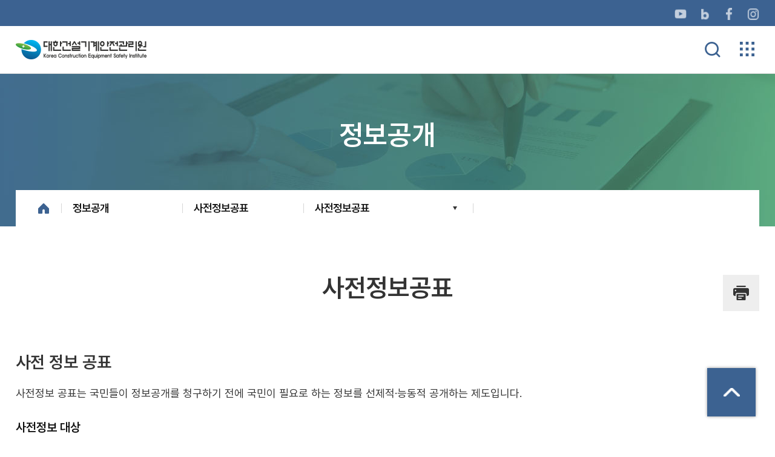

--- FILE ---
content_type: text/html;charset=UTF-8
request_url: https://www.kcesi.or.kr/user/bbs/BD_selectBbsList.do?q_bbsCode=1034&q_clCode=2&q_tno=2
body_size: 144251
content:







    <!DOCTYPE html>







<html lang="ko">
<head>

<meta charset="UTF-8">
<meta name="naver-site-verification" content="26114938fc7111c3c34497cf7bfc8c822dd347d2"/>
<meta http-equiv="Content-Type" content="text/html; charset=utf-8" />
<meta http-equiv="X-UA-Compatible" content="IE=edge">
<meta name="viewport" content="width=device-width, initial-scale=1.0, maximum-scale=1.0, user-scalable=no">

<!--  타이틀 부분 수정 :20240102
<title>
    
               
        사전정보공표 : 대한건설기계안전관리원 &gt; 정보공개 &gt; 사전정보공표 &gt; 사전정보공표
    
</title>
--->

<title>
    
               
        대한건설기계안전관리원 &gt; 정보공개 &gt; 사전정보공표 &gt; 사전정보공표
    
</title>

<!-- title 아이콘 -->
<link rel="shortcut icon" href="/resources/user/kcesi/img/common/title_icon.ico">

<!-- 개편수정 start : 이전 소스 주석 처리 -->
<!-- <link rel="stylesheet" href="https://www.kcesi.or.kr/resources/css/nanumbarungothic.css" type='text/css'>
<link rel="stylesheet" href="https://www.kcesi.or.kr/resources/css/reset.css" />

<link rel="stylesheet" href="https://www.kcesi.or.kr/resources/css/common_header.css" />
<link rel="stylesheet" href="https://www.kcesi.or.kr/resources/css/sub.css" />
<link href='https://cdn.rawgit.com/openhiun/hangul/14c0f6faa2941116bb53001d6a7dcd5e82300c3f/nanumbarungothic.css' rel='stylesheet' type='text/css' />
<script type="text/javascript" src="https://code.jquery.com/jquery-latest.min.js"></script> -->
<!-- 개편수정 end : 이전 소스 주석 처리 -->

<script>
window.onload = function() {
    // table_list 내의 thead의 th 항목들을 caption에 넣기
    var tableList = document.querySelector('.table_list');
    if (tableList) {
        var caption = tableList.querySelector('caption');
        var thElements = tableList.querySelectorAll('thead th');
        if (caption && thElements.length > 0) {
            // page_title 내용 가져오기
            var pageTitleElement = document.querySelector('.page_title');
            var pageTitleText = '';
            if (pageTitleElement) {
                pageTitleText = pageTitleElement.textContent.trim();
            }
            
            var thTexts = [];
            for (var i = 0; i < thElements.length; i++) {
                thTexts.push(thElements[i].textContent.trim());
            }
            
            // page_title이 있으면 앞에 추가하고 맨 뒤에 "테이블" 추가
            var captionText = '';
            if (pageTitleText !== '') {
                captionText = pageTitleText + ' - ' + thTexts.join(', ');
            } else {
                captionText = thTexts.join(', ');
            }
            caption.textContent = captionText + ' 테이블';
        }
    }
};






</script>

    <!-- 2025웹접근성 top버튼 포커싱 처음으로 -->
    <script>
        document.addEventListener("DOMContentLoaded", function () {
            var topBtn = document.getElementById("btn_top");

            if (topBtn) {
                topBtn.addEventListener("click", function (e) {
                    e.preventDefault();

                    // 화면을 맨 위로 이동
                    window.scrollTo({ top: 0, behavior: "smooth" });

                    // 스크롤 애니메이션 후 포커스 이동 (지연시간은 상황에 맞게 조정 가능)
                    setTimeout(function () {
                        // 페이지의 첫 번째 포커스 가능한 요소 찾기
                        var firstFocusEl = null;
                        
                        // skipNav의 첫 번째 링크 찾기
                        var skipNav = document.getElementById("skipNav");
                        if (skipNav) {
                            var firstLink = skipNav.querySelector("a");
                            if (firstLink) {
                                firstFocusEl = firstLink;
                            }
                        }
                        
                        // skipNav가 없거나 링크가 없으면 body의 첫 번째 포커스 가능한 요소 찾기
                        if (!firstFocusEl) {
                            var focusableElements = document.querySelectorAll('a[href], button:not([disabled]), input:not([disabled]), select:not([disabled]), textarea:not([disabled]), [tabindex]:not([tabindex="-1"])');
                            if (focusableElements.length > 0) {
                                firstFocusEl = focusableElements[0];
                            }
                        }
                        
                        // 포커스 이동
                        if (firstFocusEl) {
                            // 스크린리더용 포커스 이동
                            if (!firstFocusEl.hasAttribute("tabindex")) {
                                firstFocusEl.setAttribute("tabindex", "-1");
                            }
                            firstFocusEl.focus();
                        }
                    }, 300);
                });
            }
        });
    </script>



<!-- 웹접근성 2025 타이틀 공지사항 목록 상세보기 추가 -->
<script type="text/javascript">
    window.onload = function() {
        var currentUrl = window.location.href;
        var breadcrumbText = '';
        
        if (currentUrl.indexOf('_selectBbs.do') !== -1 && currentUrl.indexOf('_selectBbsList.do') === -1) {
            breadcrumbText = '> 상세보기';
        } else if (currentUrl.indexOf('_selectBbsList.do') !== -1) {
            breadcrumbText = '> 목록';
        }
        
        if (breadcrumbText !== '') {
            // 브라우저 탭 제목 업데이트
            var currentTitle = document.title;
            
            // _selectBbs.do일 때 title에서 "목록 >" 패턴 확실히 제거
            if (currentUrl.indexOf('_selectBbs.do') !== -1 && currentUrl.indexOf('_selectBbsList.do') === -1) {
                // title 안에서 "목록 >" 또는 "목록>" 패턴을 여러 번 반복해서 제거
                var previousTitle = '';
                while (previousTitle !== currentTitle) {
                    previousTitle = currentTitle;
                    currentTitle = currentTitle.replace(/목록\s*>\s*/g, '').replace(/\s+/g, ' ').trim();
                }
            }
            
            var newTitle = currentTitle + ' ' + breadcrumbText;
            
            // _selectBbs.do일 경우 최종 title에서도 "목록 >" 패턴이 남아있으면 제거
            if (currentUrl.indexOf('_selectBbs.do') !== -1 && currentUrl.indexOf('_selectBbsList.do') === -1) {
                var previousNewTitle = '';
                while (previousNewTitle !== newTitle) {
                    previousNewTitle = newTitle;
                    newTitle = newTitle.replace(/목록\s*>\s*/g, '').replace(/\s+/g, ' ').trim();
                }
            }
            
            // "목록"이 중복으로 나올 경우 하나 삭제
            var 목록Matches = newTitle.match(/목록/g);
            if (목록Matches && 목록Matches.length > 1) {
                // 마지막 "> 목록" 패턴을 제거
                newTitle = newTitle.replace(/\s*>\s*목록(?=\s*$)/, '').replace(/\s+/g, ' ').trim();
            }
            
            document.title = newTitle;
            
            // 페이지 본문에도 표시
            var breadcrumbElement = document.getElementById('bbs_title');
            if (breadcrumbElement) {
                breadcrumbElement.innerHTML = breadcrumbText;
            }
        }
    };
</script>
<!--[if lt IE 8]>
<link rel="stylesheet" media="" href="https://www.kcesi.or.kr/_Template/Layout/kor/_Css/ie7.css" />
<![endif]-->
<!--[if lt IE 9]>
<script src="https://www.kcesi.or.kr/_Js/html5.js"></script>
<![endif]-->

<!-- 개편수정 start -->
<!--<link rel="stylesheet" type="text/css" href="/resources/user/kcesi/css/slick.css">
                    <link rel="stylesheet" type="text/css" href="/resources/user/kcesi/css/slick-theme.css">
                    <link rel="stylesheet" type="text/css" href="/resources/user/kcesi/css/default.css">
                    <link rel="stylesheet" type="text/css" href="/resources/user/kcesi/css/common.css">
    <script src="/resources/user/kcesi/js/lib/jquery-1.12.4.min.js"></script>
                    <script src="/resources/user/kcesi/js/lib/jquery.bxslider.min.js"></script>
                    <script src="/resources/user/kcesi/js/lib/slick.min.js"></script>
                    <script src="/resources/user/kcesi/js/common.js"></script>
    <link rel="stylesheet" type="text/css" href="/resources/user/kcesi/css/contents.css">
                    <link rel="stylesheet" type="text/css" href="/resources/user/kcesi/css/board.css">
    <script src="/resources/user/kcesi/js/contents.js"></script>
                    <script src="/resources/openworks4/js/openworks.message.js"></script>
                    <script src="/resources/openworks4/js/openworks.message.js"></script>
                    <script src="/component/js/ND_massageConfig.do" ></script>
    <script src="/resources/openworks4/js/openworks.ui.js"></script>
    <script src="/resources/openworks4/js/openworks.form.js"></script>
    -->
<link rel="stylesheet" type="text/css" href="/resources/user/kcesi/css/slick.css">
<link rel="stylesheet" type="text/css" href="/resources/user/kcesi/css/slick-theme.css">
<link rel="stylesheet" type="text/css" href="/resources/user/kcesi/css/default.css">
<link rel="stylesheet" type="text/css" href="/resources/user/kcesi/css/renewal/board.css">
<link rel="stylesheet" type="text/css" href="/resources/user/kcesi/css/renewal/common.css">
<link rel="stylesheet" type="text/css" href="/resources/user/kcesi/css/renewal/contents.css">
<script src="/resources/user/kcesi/js/lib/jquery-1.12.4.min.js"></script>
<script src="/resources/user/kcesi/js/lib/jquery.bxslider.min.js"></script>
<script src="/resources/user/kcesi/js/lib/slick.min.js"></script>
<script src="/resources/user/kcesi/js/common.js"></script>
<script src="/resources/user/kcesi/js/contents.js"></script>
<script src="/resources/openworks4/js/openworks.message.js"></script>
<script src="/resources/openworks4/js/openworks.message.js"></script>
<script src="/component/js/ND_massageConfig.do" ></script>
<script src="/resources/openworks4/js/openworks.ui.js"></script>
<script src="/resources/openworks4/js/openworks.form.js"></script>
<!-- 개편수정 end -->
<script>
    $(document).ready(function() {
        /* 화면프린트 */
        $("#op-prrint").click(function () {
            window.print();
        });
        
        $.ajax({
           type : "post",
           dataType : "json",
           url : "/ND_selectBannerList1050.do",
           success : function(response){
               for(var i in response){
                   if(response[i].linkTy == '2010'){
                       $(".familysite_list").find(".list").eq(0).find("ul").append("<li><a href='" + response[i].linkUrl + "' target='_blank' title='새창열림'>" + response[i].sj + "</a></li>");
                   }else{
                       $(".familysite_list").find(".list").eq(0).find("ul").append("<li><a href='" + response[i].linkUrl + "'>" + response[i].sj + "</a></li>");
                   }
               }
           }
        });
        
        $.ajax({
            type : "post",
            dataType : "json",
            url : "/ND_selectBannerList1070.do",
            success : function(response){
                for(var i in response){
                    if(response[i].linkTy == '2010'){
                        $(".familysite_list").find(".list").eq(1).find("ul").append("<li><a href='" + response[i].linkUrl + "' target='_blank' title='새창열림'>" + response[i].sj + "</a></li>");
                    }else{
                        $(".familysite_list").find(".list").eq(1).find("ul").append("<li><a href='" + response[i].linkUrl + "'>" + response[i].sj + "</a></li>");
                    }
                }
            }
         });
        
    });
    
</script>
<style>
.footer_menu > li:nth-child(1) a {color:#e83538; border-bottom:1px solid #e83538;}
#footer #btn_top {position:fixed}
.wa_mark {position:absolute !important}
#footer #btn_top:focus,
#footer .quickMenu a:focus {
    outline: 2px dashed #e83538 !important;
}

.wa_mark img {
    max-height: 75px;
}
</style>

<script>
    var CTX_PATH="";
</script>




<meta charset="UTF-8">
<meta name="naver-site-verification" content="26114938fc7111c3c34497cf7bfc8c822dd347d2" />
<meta http-equiv="Content-Type" content="text/html; charset=utf-8" />
<meta http-equiv="X-UA-Compatible" content="IE=edge">
<meta name="viewport" content="width=device-width, initial-scale=1.0, maximum-scale=1.0, user-scalable=no">



<!-- 기능별 스크립트 삽입 부 -->
<!-- customize 
<link rel="stylesheet" type="text/css" href="/resources/openworks4/css/openworks4-custom.css">
-->
    <!-- 설정 동기화 -->
<script src="/component/js/ND_globalConfig.do" ></script>
<script src="/component/js/ND_massageConfig.do" ></script>
<script src="/resources/libs/jquery-ui-1.11.3.custom/jquery-ui.min.js"></script>
<!-- Openworks 공통 메소드 -->
<script src="/resources/openworks4/js/openworks.global.js"></script>
<script src="/resources/openworks4/js/openworks.message.js"></script>
<script src="/resources/openworks4/js/openworks.initialize.js"></script>
    
<script type="text/javascript" src="/resources/user/bbs/js/bbs.js"></script>
<script type="text/javascript">
	//<![CDATA[

	/* 공통 초기화 기능 */
	$(document).ready(function() {

	});
	//]]>
</script>




<script>
    var anlzSessionId = "A5FDE2AA7556A3225FA34C084C7F1824";
    var anlzClientIp = "3.19.57.192";
    var anlzMenuCode = "beffatPublicationList";
</script>
<script src="/resources/openworks4/js/analyze/tracker.js"></script>


</head>
<body>
    
    <div class="wrap">
        <div id="skipNav">
            <a href="#contents">본문바로가기</a>
            <a href="#gnb">메뉴바로가기</a>
        </div>

        <div class="mask"></div>

        <header id="header">
            <div class="header_top">
               <div class="header_top_con">
                  <ul class="util">
                     <li>
                        <a href="https://www.youtube.com/channel/UCkZMHNBwuBP7_Khmo2TV7Ug" target="_blank" title="새창열림">
                           <img src="/resources/user/kcesi/img/renewal/common/sns-youtube.png" alt="유튜브">
                        </a>
                     </li>
                     <li>
                        <a href="https://blog.naver.com/kcesi0" target="_blank" title="새창열림">
                           <img src="/resources/user/kcesi/img/renewal/common/sns-blog.png" alt="네이버 블로그">
                        </a>
                     </li>
                     <li>
                        <a href="https://www.facebook.com/KCESI0" target="_blank" title="새창열림">
                           <img src="/resources/user/kcesi/img/renewal/common/sns-facebook.png" alt="페이스북">
                        </a>
                     </li>
                     <li>
                        <a href="https://instagram.com/_kcesi" target="_blank" title="새창열림">
                           <img src="/resources/user/kcesi/img/renewal/common/sns-insta.png" alt="인스타그램">
                        </a>
                     </li>
                  </ul>
                  <div class="screen_zoom">
                     <a href="#" onclick="zoomReset();" class="zoom-reset" title="화면크기 기본">화면크기</a>
                     <div class="zoom_btn">
                        <a href="#" onclick="zoomIn();"><img src="/resources/user/kcesi/img/renewal/common/top-btn01.png" alt="화면크기 확대 아이콘"></a>
                        <a href="#" onclick="zoomOut();"><img src="/resources/user/kcesi/img/renewal/common/top-btn02.png" alt="화면크기 축소 아이콘"></a>
                     </div>
                  </div>
               </div>
            </div><!-- header_top end -->

            <div class="header_body">
               <h1 id="logo">
                  <a href="/index.do" title="메인으로">
                        <img src="/resources/user/kcesi/img/common/logo_on.png" alt="대한건설기계안전관리원 Korea Construction Equipment Safety Institute">
                  </a>
               </h1>

               <nav id="gnb_area">
                  <ul id="gnb">
                        
                           
                              <li><a href="#">주요사업</a>
                                    <div class="gnb_menu">
                                       <div class="gnb_menu_inner">
                                          <div class="gnb_menu_title">
                                                <div class="gnb_menu_title_inner">
                                                   <img src="/resources/user/kcesi/img/common/gnb_menu_title03.png" alt="정보공개 아이콘">
                                                   <h2>주요사업</h2>
                                                   <p>더 나은 내일을 그리는 <br>대한건설기계관리원이 <br>되겠습니다.</p>
                                                </div>
                                          </div>
                                          <ul>
                                                
                                                   
                                                      
                                                            
                                                               <li><a href="/home/mainBusiness/ctcq.jsp">건설기계소개</a>
                                                                     <ul>
                                                                        
                                                                           
                                                                              
                                                                                    
                                                                                       <li><a href="/home/mainBusiness/ctcq/ctcqIntro.jsp">건설기계란</a></li>
                                                                                    
                                                                                    
                                                                              
                                                                           
                                                                        
                                                                           
                                                                              
                                                                                    
                                                                                       <li><a href="/user/bbs/BD_selectBbsList.do?q_bbsCode=1015&amp;q_rowPerPage=8">건설기계의 종류</a></li>
                                                                                    
                                                                                    
                                                                              
                                                                           
                                                                        
                                                                           
                                                                              
                                                                                    
                                                                                       <li><a href="/user/bbs/BD_selectBbsList.do?q_bbsCode=1016">건설기계관리법령</a></li>
                                                                                    
                                                                                    
                                                                              
                                                                           
                                                                        
                                                                           
                                                                              
                                                                                    
                                                                                    
                                                                                       <li><a href="http://stat.molit.go.kr/portal/cate/statView.do?hRsId=476&amp;hFormId=5409&amp;hSelectId=5409&amp;sStyleNum=2&amp;sStart=202103&amp;sEnd=202103&amp;hPoint=00&amp;hAppr=1&amp;oFileName=&amp;rFileName=&amp;midpath=" target="_blank" title="새창열림">등록현황<img src="/resources/user/kcesi/img/renewal/common/ico-blank-blue.png" alt="새창열림"></a></li>
                                                                                    
                                                                              
                                                                           
                                                                        
                                                                  </ul>
                                                               </li>
                                                            
                                                            
                                                      
                                                   
                                                
                                                   
                                                      
                                                            
                                                               <li><a href="/home/mainBusiness/ctcqInspct.jsp">건설기계검사 </a>
                                                                     <ul>
                                                                        
                                                                           
                                                                              
                                                                                    
                                                                                       <li><a href="/home/mainBusiness/ctcqInspct/inspctIntro/inspctIntro01.jsp">검사 소개</a></li>
                                                                                    
                                                                                    
                                                                              
                                                                           
                                                                        
                                                                           
                                                                              
                                                                                    
                                                                                       <li><a href="/home/mainBusiness/ctcqInspct/wrhousngInspct/inspctIntro02.jsp">입고·현장검사</a></li>
                                                                                    
                                                                                    
                                                                              
                                                                           
                                                                        
                                                                           
                                                                              
                                                                                    
                                                                                       <li><a href="/home/mainBusiness/ctcqInspct/newInspct.jsp">신규등록검사</a></li>
                                                                                    
                                                                                    
                                                                              
                                                                           
                                                                        
                                                                           
                                                                              
                                                                                    
                                                                                       <li><a href="/home/mainBusiness/ctcqInspct/fdrmInspct.jsp">정기검사</a></li>
                                                                                    
                                                                                    
                                                                              
                                                                           
                                                                        
                                                                           
                                                                              
                                                                                    
                                                                                       <li><a href="/home/mainBusiness/ctcqInspct/inspctPstpone/inspctPstpone01.jsp">검사 또는 명령이행 기간의 연장</a></li>
                                                                                    
                                                                                    
                                                                              
                                                                           
                                                                        
                                                                           
                                                                              
                                                                                    
                                                                                       <li><a href="/home/mainBusiness/ctcqInspct/strctInspct.jsp">구조변경검사</a></li>
                                                                                    
                                                                                    
                                                                              
                                                                           
                                                                        
                                                                           
                                                                              
                                                                                    
                                                                                       <li><a href="/home/mainBusiness/ctcqInspct/anytmInspct.jsp">수시검사</a></li>
                                                                                    
                                                                                    
                                                                              
                                                                           
                                                                        
                                                                  </ul>
                                                               </li>
                                                            
                                                            
                                                      
                                                   
                                                
                                                   
                                                      
                                                            
                                                               <li><a href="/home/mainBusiness/tcInspct.jsp">타워크레인검사</a>
                                                                     <ul>
                                                                        
                                                                           
                                                                              
                                                                                    
                                                                                       <li><a href="/home/mainBusiness/tcInspct/tcInspct01/tcInspct001.jsp">타워크레인검사</a></li>
                                                                                    
                                                                                    
                                                                              
                                                                           
                                                                        
                                                                           
                                                                              
                                                                                    
                                                                                       <li><a href="/home/mainBusiness/tcInspct/fee.jsp">수수료</a></li>
                                                                                    
                                                                                    
                                                                              
                                                                           
                                                                        
                                                                           
                                                                              
                                                                                    
                                                                                       <li><a href="/home/mainBusiness/tcInspct/tcInspctPstpone.jsp">검사의연기</a></li>
                                                                                    
                                                                                    
                                                                              
                                                                           
                                                                        
                                                                           
                                                                              
                                                                                    
                                                                                       <li><a href="/home/mainBusiness/tcInspct/penlclsArtcl.jsp">벌칙조항</a></li>
                                                                                    
                                                                                    
                                                                              
                                                                           
                                                                        
                                                                  </ul>
                                                               </li>
                                                            
                                                            
                                                      
                                                   
                                                
                                                   
                                                      
                                                            
                                                               <li><a href="/home/mainBusiness/fomSttemnt.jsp">형식승인신고</a>
                                                                     <ul>
                                                                        
                                                                           
                                                                              
                                                                                    
                                                                                       <li><a href="/home/mainBusiness/fomSttemnt/systemIntro/systemIntro01.jsp">건설기계 형식승인(신고)</a></li>
                                                                                    
                                                                                    
                                                                              
                                                                           
                                                                        
                                                                           
                                                                              
                                                                                    
                                                                                       <li><a href="/home/mainBusiness/fomSttemnt/ctcqImpdec/ctcqImpdec01.jsp">건설기계 동일형식 수입신고</a></li>
                                                                                    
                                                                                    
                                                                              
                                                                           
                                                                        
                                                                           
                                                                              
                                                                                    
                                                                                       <li><a href="/home/mainBusiness/fomSttemnt/tcFomSttemnt/tcFomSttemnt01.jsp">타워크레인 형식승인</a></li>
                                                                                    
                                                                                    
                                                                              
                                                                           
                                                                        
                                                                           
                                                                              
                                                                                    
                                                                                       <li><a href="/home/mainBusiness/fomSttemnt/tcConfirmInspct/tcConfirmInspct01.jsp">타워크레인 확인검사</a></li>
                                                                                    
                                                                                    
                                                                              
                                                                           
                                                                        
                                                                           
                                                                              
                                                                                    
                                                                                       <li><a href="/home/mainBusiness/fomSttemnt/tcImpdec/tcImpdec01.jsp">타워크레인 동일형식 수입신고</a></li>
                                                                                    
                                                                                    
                                                                              
                                                                           
                                                                        
                                                                  </ul>
                                                               </li>
                                                            
                                                            
                                                      
                                                   
                                                
                                          </ul>
                                       </div>
                                    </div>
                              </li>
                           
                        
                           
                              <li><a href="#">정보공개</a>
                                    <div class="gnb_menu">
                                       <div class="gnb_menu_inner">
                                          <div class="gnb_menu_title">
                                                <div class="gnb_menu_title_inner">
                                                   <img src="/resources/user/kcesi/img/common/gnb_menu_title01.png" alt="정보공개 아이콘">
                                                   <h2>정보공개</h2>
                                                   <p>국민 생활에 도움이 되는 <br>공공정보 적극 공개하겠습니다.</p>
                                                </div>
                                          </div>
                                          <ul>
                                                
                                                   
                                                      
                                                            
                                                               <li><a href="#">정보공개</a>
                                                                     <ul>
                                                                        
                                                                           
                                                                              
                                                                                    
                                                                                       <li><a href="/home/topPublicInfo/publicInfo/businessProcess.jsp">업무처리절차</a></li>
                                                                                    
                                                                                    
                                                                              
                                                                           
                                                                        
                                                                           
                                                                              
                                                                                    
                                                                                       <li><a href="/home/topPublicInfo/publicInfo/publicInfoGuide/publicInfoGuide01.jsp">정보공개안내</a></li>
                                                                                    
                                                                                    
                                                                              
                                                                           
                                                                        
                                                                           
                                                                              
                                                                                    
                                                                                       <li><a href="/user/bbs/BD_selectBbsList.do?q_bbsCode=1001">정보공개목록</a></li>
                                                                                    
                                                                                    
                                                                              
                                                                           
                                                                        
                                                                           
                                                                              
                                                                                    
                                                                                    
                                                                                       <li><a href="https://www.open.go.kr/com/main/mainView.do" target="_blank" title="새창열림">정보공개청구<img src="/resources/user/kcesi/img/renewal/common/ico-blank-blue.png" alt="새창열림"></a></li>
                                                                                    
                                                                              
                                                                           
                                                                        
                                                                           
                                                                              
                                                                                    
                                                                                       <li><a href="/home/topPublicInfo/publicInfo/publicInfoData.jsp">공공데이터개방</a></li>
                                                                                    
                                                                                    
                                                                              
                                                                           
                                                                        
                                                                  </ul>
                                                               </li>
                                                            
                                                            
                                                      
                                                   
                                                
                                                   
                                                      
                                                            
                                                               <li><a href="/home/topPublicInfo/beffatPublication.jsp">사전정보공표</a>
                                                                     <ul>
                                                                        
                                                                           
                                                                              
                                                                                    
                                                                                       <li><a href="/user/bbs/BD_selectBbsList.do?q_bbsCode=1034">사전정보공표</a></li>
                                                                                    
                                                                                    
                                                                              
                                                                           
                                                                        
                                                                           
                                                                              
                                                                                    
                                                                                       <li><a href="/user/bbs/BD_selectBbsList.do?q_bbsCode=1004">계약/재정/업무추진비</a></li>
                                                                                    
                                                                                    
                                                                              
                                                                           
                                                                        
                                                                  </ul>
                                                               </li>
                                                            
                                                            
                                                      
                                                   
                                                
                                                   
                                                      
                                                            
                                                            
                                                               
                                                                  
                                                                        <li><a href="/user/mngt/BD_selectMngtList.do">경영공시</a>
                                                                  
                                                                  
                                                               
                                                            
                                                      
                                                   
                                                
                                                   
                                                      
                                                            
                                                               <li><a href="/home/topPublicInfo/selfMngntDisclosure.jsp">자체경영공시</a>
                                                                     <ul>
                                                                        
                                                                           
                                                                              
                                                                                    
                                                                                       <li><a href="/user/bbs/BD_selectBbsList.do?q_bbsCode=1031&amp;q_clCode=1&amp;q_tno=0">일반현황</a></li>
                                                                                    
                                                                                    
                                                                              
                                                                           
                                                                        
                                                                           
                                                                              
                                                                                    
                                                                                       <li><a href="/user/bbs/BD_selectBbsList.do?q_bbsCode=1007&amp;q_clCode=1">기관운영현황</a></li>
                                                                                    
                                                                                    
                                                                              
                                                                           
                                                                        
                                                                           
                                                                              
                                                                                    
                                                                                       <li><a href="/user/bbs/BD_selectBbsList.do?q_bbsCode=1008">내·외부감사 및 평가</a></li>
                                                                                    
                                                                                    
                                                                              
                                                                           
                                                                        
                                                                  </ul>
                                                               </li>
                                                            
                                                            
                                                      
                                                   
                                                
                                                   
                                                      
                                                            
                                                            
                                                               
                                                                  
                                                                        <li><a href="/user/bbs/BD_selectBbsList.do?q_bbsCode=1009">사업실명제</a>
                                                                  
                                                                  
                                                               
                                                            
                                                      
                                                   
                                                
                                                   
                                                      
                                                            
                                                               <li><a href="/home/topPublicInfo/etcInfo.jsp">기타정보</a>
                                                                     <ul>
                                                                        
                                                                           
                                                                              
                                                                                    
                                                                                       <li><a href="/home/topPublicInfo/etcInfo/stateLaws.jsp">관련 주요 법령</a></li>
                                                                                    
                                                                                    
                                                                              
                                                                           
                                                                        
                                                                           
                                                                              
                                                                                    
                                                                                       <li><a href="/home/topPublicInfo/etcInfo/kcesiPublicWebsite.jsp">KCESI 공공웹사이트</a></li>
                                                                                    
                                                                                    
                                                                              
                                                                           
                                                                        
                                                                  </ul>
                                                               </li>
                                                            
                                                            
                                                      
                                                   
                                                
                                          </ul>
                                       </div>
                                    </div>
                              </li>
                           
                        
                           
                              <li><a href="#">ESG 경영</a>
                                    <div class="gnb_menu">
                                       <div class="gnb_menu_inner">
                                          <div class="gnb_menu_title">
                                                <div class="gnb_menu_title_inner">
                                                   <img src="/resources/user/kcesi/img/common/gnb_menu_title06.png" alt="정보공개 아이콘">
                                                   <h2>ESG 경영</h2>
                                                   <p>지속가능경영으로 기업과 <br>사회가 공존하는 미래를 위해 <br>노력하겠습니다.</p>
                                                </div>
                                          </div>
                                          <ul>
                                                
                                                   
                                                      
                                                            
                                                               <li><a href="/home/management/csService.jsp">고객만족경영</a>
                                                                     <ul>
                                                                        
                                                                           
                                                                              
                                                                                    
                                                                                       <li><a href="/home/management/csService/csServiceSystem.jsp">ESG경영체계</a></li>
                                                                                    
                                                                                    
                                                                              
                                                                           
                                                                        
                                                                           
                                                                              
                                                                                    
                                                                                       <li><a href="/home/management/csService/csServiceCnstt.jsp">고객서비스 헌장</a></li>
                                                                                    
                                                                                    
                                                                              
                                                                           
                                                                        
                                                                  </ul>
                                                               </li>
                                                            
                                                            
                                                      
                                                   
                                                
                                                   
                                                      
                                                            
                                                               <li><a href="/home/management/innovation.jsp">사회적책임·혁신</a>
                                                                     <ul>
                                                                        
                                                                           
                                                                              
                                                                                    
                                                                                       <li><a href="/home/management/innovation/jobCreation.jsp">일자리창출</a></li>
                                                                                    
                                                                                    
                                                                              
                                                                           
                                                                        
                                                                           
                                                                              
                                                                                    
                                                                                       <li><a href="/home/management/innovation/actionNews.jsp">사회공헌활동</a></li>
                                                                                    
                                                                                    
                                                                              
                                                                           
                                                                        
                                                                  </ul>
                                                               </li>
                                                            
                                                            
                                                      
                                                   
                                                
                                                   
                                                      
                                                            
                                                               <li><a href="/home/management/hnrtMngnt.jsp">윤리·인권경영</a>
                                                                     <ul>
                                                                        
                                                                           
                                                                              
                                                                                    
                                                                                       <li><a href="/home/management/hnrtMngnt/hnrtMngntDefinition.jsp">윤리·인권경영 체계</a></li>
                                                                                    
                                                                                    
                                                                              
                                                                           
                                                                        
                                                                           
                                                                              
                                                                                    
                                                                                       <li><a href="/home/management/hnrtMngnt/hnrtMngntNorm/hnrtMngntNorm01.jsp">윤리·인권 경영규범</a></li>
                                                                                    
                                                                                    
                                                                              
                                                                           
                                                                        
                                                                           
                                                                              
                                                                                    
                                                                                       <li><a href="/home/management/hnrtMngnt/hnrtMngntPledge.jsp">윤리·인권 경영 준수서약</a></li>
                                                                                    
                                                                                    
                                                                              
                                                                           
                                                                        
                                                                  </ul>
                                                               </li>
                                                            
                                                            
                                                      
                                                   
                                                
                                                   
                                                      
                                                            
                                                               <li><a href="/home/management/acmpnyGrowth.jsp">동반성장</a>
                                                                     <ul>
                                                                        
                                                                           
                                                                              
                                                                                    
                                                                                       <li><a href="/home/management/acmpnyGrowth/acmpnyGrowthGoal.jsp">비전 및 추진체계</a></li>
                                                                                    
                                                                                    
                                                                              
                                                                           
                                                                        
                                                                           
                                                                              
                                                                                    
                                                                                       <li><a href="/home/management/acmpnyGrowth/supportProgramIntro.jsp">지원프로그램 안내</a></li>
                                                                                    
                                                                                    
                                                                              
                                                                           
                                                                        
                                                                  </ul>
                                                               </li>
                                                            
                                                            
                                                      
                                                   
                                                
                                                   
                                                      
                                                            
                                                               <li><a href="/home/management/safetyMngnt.jsp">안전경영</a>
                                                                     <ul>
                                                                        
                                                                           
                                                                              
                                                                                    
                                                                                       <li><a href="/home/management/safetyMngnt/safetyMngntPolicy.jsp">안전보건 경영방침</a></li>
                                                                                    
                                                                                    
                                                                              
                                                                           
                                                                        
                                                                  </ul>
                                                               </li>
                                                            
                                                            
                                                      
                                                   
                                                
                                          </ul>
                                       </div>
                                    </div>
                              </li>
                           
                        
                           
                              <li><a href="#">고객소통</a>
                                    <div class="gnb_menu">
                                       <div class="gnb_menu_inner">
                                          <div class="gnb_menu_title">
                                                <div class="gnb_menu_title_inner">
                                                   <img src="/resources/user/kcesi/img/common/gnb_menu_title02.png" alt="정보공개 아이콘">
                                                   <h2>고객소통</h2>
                                                   <p>대한건설기계안전관리원은 <br>국민의 소리를 경청합니다.</p>
                                                </div>
                                          </div>
                                          <ul>
                                                
                                                   
                                                      
                                                            
                                                               <li><a href="/home/csCommu/voc.jsp">고객의소리(VOC)</a>
                                                                     <ul>
                                                                        
                                                                           
                                                                              
                                                                                    
                                                                                       <li><a href="/home/csCommu/voc/innovationProposal.jsp">고객제안</a></li>
                                                                                    
                                                                                    
                                                                              
                                                                           
                                                                        
                                                                  </ul>
                                                               </li>
                                                            
                                                            
                                                      
                                                   
                                                
                                                   
                                                      
                                                            
                                                            
                                                               
                                                                  
                                                                        <li><a href="/user/bbs/BD_selectBbsList.do?q_bbsCode=1014">자주묻는질문(FAQ)</a>
                                                                  
                                                                  
                                                               
                                                            
                                                      
                                                   
                                                
                                                   
                                                      
                                                            
                                                               <li><a href="/home/csCommu/voc/reportCenter.jsp">KCESI 신문고</a>
                                                                     <ul>
                                                                        
                                                                           
                                                                              
                                                                                    
                                                                                       <li><a href="/home/csCommu/reportCenter/corrupReport.jsp">부정부패·공익 신고</a></li>
                                                                                    
                                                                                    
                                                                              
                                                                           
                                                                        
                                                                           
                                                                              
                                                                                    
                                                                                       <li><a href="/home/csCommu/reportCenter/sexualReport.jsp">성희롱·성폭력 신고</a></li>
                                                                                    
                                                                                    
                                                                              
                                                                           
                                                                        
                                                                           
                                                                              
                                                                                    
                                                                                       <li><a href="/home/csCommu/reportCenter/tcSafetyReport.jsp">타워크레인 안전저해 신고</a></li>
                                                                                    
                                                                                    
                                                                              
                                                                           
                                                                        
                                                                  </ul>
                                                               </li>
                                                            
                                                            
                                                      
                                                   
                                                
                                                   
                                                      
                                                            
                                                               <li><a href="/home/csCommu/entrprsGrowthCenter.jsp">기업성장응답센터</a>
                                                                     <ul>
                                                                        
                                                                           
                                                                              
                                                                                    
                                                                                       <li><a href="/home/csCommu/entrprsGrowthCenter/entrprsGrowthCenterIntro.jsp">기업성장응답센터소개</a></li>
                                                                                    
                                                                                    
                                                                              
                                                                           
                                                                        
                                                                           
                                                                              
                                                                                    
                                                                                       <li><a href="/home/csCommu/entrprsGrowthCenter/entrprsProtectionServiceCharter.jsp">기업민원보호 서비스헌장</a></li>
                                                                                    
                                                                                    
                                                                              
                                                                           
                                                                        
                                                                  </ul>
                                                               </li>
                                                            
                                                            
                                                      
                                                   
                                                
                                          </ul>
                                       </div>
                                    </div>
                              </li>
                           
                        
                           
                              <li><a href="#">알림마당</a>
                                    <div class="gnb_menu">
                                       <div class="gnb_menu_inner">
                                          <div class="gnb_menu_title">
                                                <div class="gnb_menu_title_inner">
                                                   <img src="/resources/user/kcesi/img/common/gnb_menu_title04.png" alt="정보공개 아이콘">
                                                   <h2>알림마당</h2>
                                                   <p>국민과 함께하는 안전한 <br>대한민국을 전달하겠습니다.</p>
                                                </div>
                                          </div>
                                          <ul>
                                                
                                                   
                                                      
                                                            
                                                               <li><a href="/home/topBoard/boardList.jsp">알림마당</a>
                                                                     <ul>
                                                                        
                                                                           
                                                                              
                                                                                    
                                                                                       <li><a href="/user/bbs/BD_selectBbsList.do?q_bbsCode=1018">공지사항</a></li>
                                                                                    
                                                                                    
                                                                              
                                                                           
                                                                        
                                                                           
                                                                              
                                                                                    
                                                                                       <li><a href="/user/bbs/BD_selectBbsList.do?q_bbsCode=1019">보도자료</a></li>
                                                                                    
                                                                                    
                                                                              
                                                                           
                                                                        
                                                                  </ul>
                                                               </li>
                                                            
                                                            
                                                      
                                                   
                                                
                                                   
                                                      
                                                            
                                                               <li><a href="/home/topBoard/eBoard.jsp">e홍보관</a>
                                                                     <ul>
                                                                        
                                                                           
                                                                              
                                                                                    
                                                                                       <li><a href="/user/bbs/BD_selectBbsList.do?q_bbsCode=1020&amp;q_rowPerPage=8">포토뉴스</a></li>
                                                                                    
                                                                                    
                                                                              
                                                                           
                                                                        
                                                                           
                                                                              
                                                                                    
                                                                                       <li><a href="/user/bbs/BD_selectBbsList.do?q_bbsCode=1021&amp;q_rowPerPage=4">홍보동영상</a></li>
                                                                                    
                                                                                    
                                                                              
                                                                           
                                                                        
                                                                           
                                                                              
                                                                                    
                                                                                       <li><a href="/user/bbs/BD_selectBbsList.do?q_bbsCode=1022&amp;q_rowPerPage=8">발간홍보자료</a></li>
                                                                                    
                                                                                    
                                                                              
                                                                           
                                                                        
                                                                           
                                                                              
                                                                                    
                                                                                       <li><a href="/user/bbs/BD_selectBbsList.do?q_bbsCode=1036">Global Promotion Hall</a></li>
                                                                                    
                                                                                    
                                                                              
                                                                           
                                                                        
                                                                  </ul>
                                                               </li>
                                                            
                                                            
                                                      
                                                   
                                                
                                                   
                                                      
                                                            
                                                               <li><a href="/home/topBoard/employmentInfo.jsp">채용정보</a>
                                                                     <ul>
                                                                        
                                                                           
                                                                              
                                                                                    
                                                                                       <li><a href="/home/topBoard/employmentInfo/talent.jsp">KCESI 인재상</a></li>
                                                                                    
                                                                                    
                                                                              
                                                                           
                                                                        
                                                                           
                                                                              
                                                                                    
                                                                                       <li><a href="/home/topBoard/employmentInfo/realmJopInfo.jsp">지원분야별 업무소개</a></li>
                                                                                    
                                                                                    
                                                                              
                                                                           
                                                                        
                                                                           
                                                                              
                                                                                    
                                                                                       <li><a href="/user/bbs/BD_selectBbsList.do?q_bbsCode=1023">채용공고</a></li>
                                                                                    
                                                                                    
                                                                              
                                                                           
                                                                        
                                                                  </ul>
                                                               </li>
                                                            
                                                            
                                                      
                                                   
                                                
                                                   
                                                      
                                                            
                                                               <li><a href="/home/topBoard/bidInfo.jsp">입찰정보</a>
                                                                     <ul>
                                                                        
                                                                           
                                                                              
                                                                                    
                                                                                       <li><a href="/user/bbs/BD_selectBbsList.do?q_bbsCode=1024">입찰공고</a></li>
                                                                                    
                                                                                    
                                                                              
                                                                           
                                                                        
                                                                           
                                                                        
                                                                  </ul>
                                                               </li>
                                                            
                                                            
                                                      
                                                   
                                                
                                          </ul>
                                       </div>
                                    </div>
                              </li>
                           
                        
                           
                              <li><a href="#">KCESI 소개</a>
                                    <div class="gnb_menu">
                                       <div class="gnb_menu_inner">
                                          <div class="gnb_menu_title">
                                                <div class="gnb_menu_title_inner">
                                                   <img src="/resources/user/kcesi/img/common/gnb_menu_title05.png" alt="정보공개 아이콘">
                                                   <h2>KCESI 소개</h2>
                                                   <p>국민의 생명과 안전을 지키는 <br>관리원의 비전과 <br>목표를 소개합니다.</p>
                                                </div>
                                          </div>
                                          <ul>
                                                
                                                   
                                                      
                                                            
                                                               <li><a href="/home/kcesiIntro/ledgerIntro.jsp">원장 소개</a>
                                                                     <ul>
                                                                        
                                                                           
                                                                              
                                                                                    
                                                                                       <li><a href="/home/kcesiIntro/ledgerIntro/greeting.jsp">인사말</a></li>
                                                                                    
                                                                                    
                                                                              
                                                                           
                                                                        
                                                                           
                                                                              
                                                                                    
                                                                                       <li><a href="/home/kcesiIntro/ledgerIntro/briefHistory.jsp">약력</a></li>
                                                                                    
                                                                                    
                                                                              
                                                                           
                                                                        
                                                                  </ul>
                                                               </li>
                                                            
                                                            
                                                      
                                                   
                                                
                                                   
                                                      
                                                            
                                                               <li><a href="/home/kcesiIntro/manager.jsp">관리원 소개</a>
                                                                     <ul>
                                                                        
                                                                           
                                                                              
                                                                                    
                                                                                       <li><a href="/home/kcesiIntro/manager/managerIntro.jsp">업무 소개</a></li>
                                                                                    
                                                                                    
                                                                              
                                                                           
                                                                        
                                                                           
                                                                              
                                                                                    
                                                                                       <li><a href="/home/kcesiIntro/manager/foundationPurpose.jsp">설립목적&amp;연혁</a></li>
                                                                                    
                                                                                    
                                                                              
                                                                           
                                                                        
                                                                           
                                                                              
                                                                                    
                                                                                       <li><a href="/home/kcesiIntro/manager/managementGoal.jsp">경영목표(미션&amp;비전)</a></li>
                                                                                    
                                                                                    
                                                                              
                                                                           
                                                                        
                                                                           
                                                                              
                                                                                    
                                                                                       <li><a href="/home/kcesiIntro/manager/insttCi.jsp">기관 CI</a></li>
                                                                                    
                                                                                    
                                                                              
                                                                           
                                                                        
                                                                  </ul>
                                                               </li>
                                                            
                                                            
                                                      
                                                   
                                                
                                                   
                                                      
                                                            
                                                               <li><a href="/home/kcesiIntro/orgnzt.jsp">조직 및 직원안내</a>
                                                                     <ul>
                                                                        
                                                                           
                                                                              
                                                                                    
                                                                                       <li><a href="/home/kcesiIntro/orgnzt/orgnzt01.jsp">조직도</a></li>
                                                                                    
                                                                                    
                                                                              
                                                                           
                                                                        
                                                                           
                                                                              
                                                                                    
                                                                                       <li><a href="/user/orgcht/BD_selectOrgchtList.do">직원검색</a></li>
                                                                                    
                                                                                    
                                                                              
                                                                           
                                                                        
                                                                  </ul>
                                                               </li>
                                                            
                                                            
                                                      
                                                   
                                                
                                                   
                                                      
                                                            
                                                               <li><a href="/home/kcesiIntro/map.jsp">찾아오시는 길</a>
                                                                     <ul>
                                                                        
                                                                           
                                                                              
                                                                                    
                                                                                       <li><a href="/home/kcesiIntro/map/mainOffice.jsp">본원</a></li>
                                                                                    
                                                                                    
                                                                              
                                                                           
                                                                        
                                                                           
                                                                              
                                                                                    
                                                                                       <li><a href="/user/inspofc/BD_selectInspofcList.do?q_areaCode=1">전국검사소</a></li>
                                                                                    
                                                                                    
                                                                              
                                                                           
                                                                        
                                                                  </ul>
                                                               </li>
                                                            
                                                            
                                                      
                                                   
                                                
                                          </ul>
                                       </div>
                                    </div>
                              </li>
                           
                        
                           
                        
                           
                        
                           
                        
                  </ul><!-- gnb end -->
               </nav><!-- gnb_area end -->
               
               <div class="header_icon_group">
                  <!-- 예약하기 -->
                  <button type="button" id="btn_reserve_open"><span>예약하기</span></button>
                  <div id="reserve_wrap">
                        <div class="reserve_wrap_inner">
                           <h2>예약하기</h2>
                           <ul>
                              <li><a href="https://www.cs.or.kr/ui/app/userMain.clx" target="_blank" title="새창열림">새로이 CEROI (검사예약)</a></li>
                              <!-- <li><a href="http://www.ceoedu.kr/index.do" target="_blank" title="새창열림">건설기계조종사안전교육</a></li> -->
   <!--
                              <li><a href="https://kcesi.or.kr/home/mainBusiness/ctcqInspct/inspctIntro.jsp">검사소개</a></li>
                              <li><a href="https://tc.kiscon.net/" target="_blank" title="새창열림">타워크레인검사</a></li>
                              <li><a href="https://kcesi.or.kr/home/mainBusiness/fomSttemnt/systemIntro/systemIntro01.jsp">형식승인신고의 의의</a></li>
   -->
                           </ul>
                           <button type="button" id="btn_reserve_close">예약하기 닫기</button>
                        </div>
                  </div><!-- reserve_wrap end -->

                     <!-- 검색하기 -->
                  <button type="button" id="btn_search_open">통합검색 열기</button>
                  <div id="header_search">
                        <p class="blind">통합검색</p>
                        <div class="header_search_input">
                           <form action="/user/search/BD_searchBbsList.do" >
                              <input type="text" name="q_searchVal" title="검색어 입력" class="header_keyword" placeholder="검색어를 입력해주세요.">
                              <button type="submit" class="btn_header_search">
                                    <img src="/resources/user/kcesi/img/renewal/common/ico-search.png" alt="검색버튼" >
                              </button>
                           </form>
                        </div>
                        <button type="button" id="btn_search_close">통합검색 닫기</button>
                  </div>

                  <!-- 전체메뉴 -->
                  <a href="/home/home/sitemap.jsp" id="btn_gnb_open"><span><i>주메뉴 열기</i></span></a>
                  <button type="button" id="btn_allmenu_close">전체메뉴 닫기</button>
               </div><!-- header_icon_group end -->

               
            </div><!-- header_body end -->
         </header><!-- header end -->
        
        <div id="container">
            <!-- subvisual -->
            
               
                  <div class="subvisual_wrap sub01">
               
               
               
               
               
               
                
            
               <h3 class="sub_title">정보공개</h3>
            </div>
            <!-- subvisual end -->

                    
                    
                    

                    

                    

                    

                    
       


            <div class="lnb_wrap">
               <ul class="lnb">
                  <li class="home"><img src="/resources/user/kcesi/img/renewal/contents/ico-home.png" alt="홈 아이콘"></li>
                  <li class="depth-first">
                     <a href="#none" class="depth_title" tabindex="-1">정보공개</a>
                     <ul class="depth-in">
                        
                            
                                <li><a href="#">주요사업</a>
                            
                        
                            
                                <li><a href="#">정보공개</a>
                            
                        
                            
                                <li><a href="#">ESG 경영</a>
                            
                        
                            
                                <li><a href="#">고객소통</a>
                            
                        
                            
                                <li><a href="#">알림마당</a>
                            
                        
                            
                                <li><a href="#">KCESI 소개</a>
                            
                        
                            
                        
                            
                        
                            
                        
                     </ul>
                  </li>
                  <li class="depth-middle">
                     <a href="#none" class="depth_title" tabindex="-1"> 사전정보공표 </a>
                     <ul class="depth-in">
                      
				                
                          
                      
                          
                      
                          
                      
                          
                      
                    
				                
                          
                              
                                  
                                      <li><a href="#">정보공개</a>
                                  
                                  
                              
                          
                      
                          
                              
                                  
                                      <li><a href="/home/topPublicInfo/beffatPublication.jsp">사전정보공표</a>
                                  
                                  
                              
                          
                      
                          
                              
                                  
                                  
                                      
                                          
                                              <li><a href="/user/mngt/BD_selectMngtList.do">경영공시</a>
                                          
                                          
                                      
                                  
                              
                          
                      
                          
                              
                                  
                                      <li><a href="/home/topPublicInfo/selfMngntDisclosure.jsp">자체경영공시</a>
                                  
                                  
                              
                          
                      
                          
                              
                                  
                                  
                                      
                                          
                                              <li><a href="/user/bbs/BD_selectBbsList.do?q_bbsCode=1009">사업실명제</a>
                                          
                                          
                                      
                                  
                              
                          
                      
                          
                              
                                  
                                      <li><a href="/home/topPublicInfo/etcInfo.jsp">기타정보</a>
                                  
                                  
                              
                          
                      
                    
				                
                          
                      
                          
                      
                          
                      
                          
                      
                          
                      
                    
				                
                          
                      
                          
                      
                          
                      
                          
                      
                    
				                
                          
                      
                          
                      
                          
                      
                          
                      
                    
				                
                          
                      
                          
                      
                          
                      
                          
                      
                    
				                
                          
                      
                    
				                
                          
                      
                          
                      
                          
                      
                          
                      
                    
				                
                    
                    </ul>
                  </li>
                  <li class="depth-last">
                     <a href="#none" class="depth_title"> 사전정보공표</a>
                     <ul class="depth-in">
                      
				                
						              
                            
                        
                            
                        
                            
                        
                            
                        
                      
						              
                            
                        
                            
                        
                            
                        
                            
                        
                            
                        
                            
                        
                            
                        
                      
						              
                            
                        
                            
                        
                            
                        
                            
                        
                      
						              
                            
                        
                            
                        
                            
                        
                            
                        
                            
                        
                      
                      
				                
						              
                            
                        
                            
                        
                            
                        
                            
                        
                            
                        
                      
						              
                            
                                
                                    
                                        <li><a href="/user/bbs/BD_selectBbsList.do?q_bbsCode=1034">사전정보공표</a></li>
                                    
                                    
                                
                            
                        
                            
                                
                                    
                                        <li><a href="/user/bbs/BD_selectBbsList.do?q_bbsCode=1004">계약/재정/업무추진비</a></li>
                                    
                                    
                                
                            
                        
                      
						              
                      
						              
                            
                        
                            
                        
                            
                        
                      
						              
                      
						              
                            
                        
                            
                        
                      
                      
				                
						              
                            
                        
                            
                        
                      
						              
                            
                        
                            
                        
                      
						              
                            
                        
                            
                        
                            
                        
                      
						              
                            
                        
                            
                        
                      
						              
                            
                        
                      
                      
				                
						              
                            
                        
                      
						              
                      
						              
                            
                        
                            
                        
                            
                        
                      
						              
                            
                        
                            
                        
                      
                      
				                
						              
                            
                        
                            
                        
                      
						              
                            
                        
                            
                        
                            
                        
                            
                        
                      
						              
                            
                        
                            
                        
                            
                        
                      
						              
                            
                        
                            
                        
                      
                      
				                
						              
                            
                        
                            
                        
                      
						              
                            
                        
                            
                        
                            
                        
                            
                        
                      
						              
                            
                        
                            
                        
                      
						              
                            
                        
                            
                        
                      
                      
				                
						              
                      
                      
				                
						              
                            
                        
                            
                        
                            
                        
                            
                        
                            
                        
                            
                        
                            
                        
                            
                        
                            
                        
                            
                        
                      
						              
                      
						              
                      
						              
                      
                      
				                
                      
                     </ul>
                  </li>
               </ul>
            </div><!-- sidebar end -->

            <div id="contents" class="wrapper">
                <ol class="page_navigation" style="display: none;">
                
                    
                    
                    
                        <li>대한건설기계안전관리원 </li>
                    
                        <li> 정보공개 </li>
                    
                        <li> 사전정보공표 </li>
                    
                        <li> 사전정보공표</li>
                    
                </ol><!-- page_navigation end -->
                <div class="page_body">
                    <div class="page_title">
                        <h4>
                            
                                
                                
                                    사전정보공표
                                
                            
                        </h4>
                        <a href="#" class="print" id="op-prrint"><img src="/resources/user/kcesi/img/renewal/contents/ico-print.png" alt="프린트"></a>
                    </div><!-- contents_title end -->
                    
                    
                      <script>
				    $(document).ready(function() {
				        /* 화면프린트 */
				        $(".snb_list").children("li").removeClass("on");
				        var tno = getParameterByName('q_tno');
				        var bbscttSn = getParameterByName('q_bbscttSn');
				        $(".snb_list").children("li").eq(tno).addClass("on");

                                         if(bbscttSn != ""){
$(".snb_list").css("display", "none");
$(".dl_style01").css("display", "none");
$(".tit_style01").css("display", "none");
$(".txt_style01").css("display", "none");

}

				        $(".snb_list").children("li").eq(tno).addClass("on");
				    });
				    
				    function getParameterByName(name) { 
				        name = name.replace(/[\[]/, "\\[").replace(/[\]]/, "\\]"); 
				        var regex = new RegExp("[\?&]" + name + "=([^&#]*)"); 
				        var results = regex.exec(location.search); 
				        return results == null ? "" : decodeURIComponent(results[1].replace(/\+/g, " ")); 
				    }
					</script>
<h6 class="tit_style01">사전 정보 공표</h6>
                    <p class="txt_style01">사전정보 공표는 국민들이 정보공개를 청구하기 전에 국민이 필요로 하는 정보를 선제적·능동적 공개하는 제도입니다.</p>
                    <dl class="dl_style01">
                        <dt>사전정보 대상</dt>
                        <dd>
                            비공개 대상 정보 외에 국민이 알아야 할 필요가 있는 모든 정보 (공공기관의 정보공개에 관한 법률 제7조 제1항 및 제2항)
                            <ul class="list_style02">
                                <li>국민생활에 매우 큰 영향을 미치는 정책에 관한 정보</li>
                                <li>국가의 시책으로 시행하는 공사(工事) 등 대규모 예산이 투입되는 사업에 관한 정보</li>
                                <li>예산집행의 내용과 사업평가 결과 등 행정감시를 위하여 필요한 정보</li>
                                <li>그 밖에 공공기관의 장이 정하는 정보</li>
                            </ul>
                        </dd>
                        <dt>바로가기</dt>
                    </dl><!-- dl_style01 end -->
<div class="snb">
                        <button type="button" class="btn_snb" title="하위메뉴열기">전체</button>
                        <ul class="snb_list snb_cell5">
                            <li class="on"><a href="/user/bbs/BD_selectBbsList.do?q_bbsCode=1034&q_tno=0">전체</a></li>
                            <li><a href="/user/bbs/BD_selectBbsList.do?q_bbsCode=1034&q_clCode=1&q_tno=1">감사정보</a></li>
                            <li><a href="/user/bbs/BD_selectBbsList.do?q_bbsCode=1034&q_clCode=2&q_tno=2">경영정보</a></li>
                            <li><a href="/user/bbs/BD_selectBbsList.do?q_bbsCode=1034&q_clCode=3&q_tno=3">기획·예산 정보</a></li>
                            <li><a href="/user/bbs/BD_selectBbsList.do?q_bbsCode=1034&q_clCode=4&q_tno=4">기관 홍보 정보</a></li>
                            <li><a href="/user/bbs/BD_selectBbsList.do?q_bbsCode=1034&q_clCode=5&q_tno=5">계약·재정 정보</a></li>
                            <li><a href="/user/bbs/BD_selectBbsList.do?q_bbsCode=1034&q_clCode=6&q_tno=6">건설기계 검사 등 정보</a></li>
                            <li><a href="/user/bbs/BD_selectBbsList.do?q_bbsCode=1034&q_clCode=7&q_tno=7">조종사 안전교육 정보</a></li>
                            <li><a href="/user/bbs/BD_selectBbsList.do?q_bbsCode=1034&q_clCode=8&q_tno=8">안전보건·타워크레인 정보</a></li>
                            <li><a href="/user/bbs/BD_selectBbsList.do?q_bbsCode=1034&q_clCode=9&q_tno=9">정보화 정보</a></li>
                        </ul><!-- snb_list end -->
                    </div><!-- snb end -->
                    
                
                    
    

	<div class="board_header">
		<form name="dataForm" id="dataForm" method="get" action="BD_selectBbsList.do" class="form-inline">
			<input type="hidden" name="q_bbsCode" id="q_bbsCode" value="1034" />
			<input type="hidden" name="q_bbscttSn" id="q_bbscttSn" value="" />
            
			<input type="hidden" name="q_tno" id="q_tno" value="2" />
			<div class="bbs_basic_search">
				<div class="select_item">
					
						<select name="q_clCode" id="q_clCode" class="searchKey searchKey180" title="검색 조건 선택">
							<option value="">전체</option>
							
								<option value="1">감사 정보</option>
							
								<option value="2" >경영 정보</option>
							
								<option value="3">기획·예산 정보</option>
							
								<option value="4">기관 홍보 정보</option>
							
								<option value="5">계약·재정 정보</option>
							
								<option value="6">건설기계 검사 등 정보</option>
							
								<option value="7">조종사 안전교육 정보</option>
							
								<option value="8">안전점검·타워크레인 정보</option>
							
								<option value="9">정보화 정보</option>
											
						</select> 
					
					
				</div><!-- select_item end -->
				<div class="keyword_item">
					<input type="text" name="q_searchVal" id="q_searchVal" value="" class="keyword" title="검색어 입력" placeholder="검색어를 입력해주세요.">
					<button type="submit" class="btn_keyword">검색</button>
				</div><!-- keyword_item end -->
			</div><!-- bbs_basic_search end -->
			


                    <div class="row">
                        <div class="col-xs-12">
                            
                                
                                    <fieldset>
                                        <legend class="sr-only">페이지당 목록갯수 선택</legend>
                                        <div class="pull-left">
                                            <h4>
                                                
                                                <ul class="board_total">
													<li class="num_total">전체 <strong>19</strong> 건
													</li>
													<li class="page_total">페이지 <strong>1</strong> / 2
													</li>
												</ul>
                                                
                                            </h4>
                                        </div>

                                        
                                    </fieldset>
                                
                                
                            


                            <input type="hidden" name="q_currPage" id="q_currPage" value="1" />

                            <input type="hidden" name="q_sortName" id="q_sortName" value="" />

                            <input type="hidden" name="q_sortOrder" id="q_sortOrder" value="" />
                        </div>
                    </div>
<!-- board_total end -->
		</form>
	</div><!-- board_header end -->
	
	
	
	
	
	
	
    
	
	
		
	
		
	
		
	
		
	
		
	
		
	
    
    

	<div class="board_list">
		<table class="table_list">
                        <!--- <caption>사전정보공표 - 공표목록, 부서명, 공표항목, 공표방법, 공표주기, 공표시기 제공 표</caption> ----->
			<caption>사전공보공표 - 번호, 공표목록, 공표항목, 부서명, 공표주기, 공표시기, 공표방법</caption>
			<colgroup>
				<col style="width: 80px;">
				<col style="width: 200px;">
				<col style="width: 200px;">
				<col style="width: 150px">
				<col style="width: 120px">
				<col style="width: 120px">
				<col style="width: 120px">
			</colgroup>
			<thead>
				<tr>
					<th scope="col">번호</th>
					<th scope="col">공표목록</th>
					<th scope="col">공표항목</th>
					<th scope="col">부서명</th>
					<th scope="col">공표주기</th>
					<th scope="col">공표시기</th>
					<th scope="col">공표방법</th>
				</tr>
			</thead>
			<tbody>
				
				
					<tr>
						<td class="m_td_none">19</td>
						<td class="m_td_block ta_l"><span class="bbsSjMargin" style="padding-left:0px;">&nbsp;</span><a href="BD_selectBbs.do?q_bbsCode=1034&amp;q_bbscttSn=20240701151715782" onclick="opView('20240701151715782');return false;">정보공개 공개 및 비공개 목록</a></td>
						<td class="m_td_block ta_l"><p class="ellipsis_two">공개목록(청구제목, 청구내용, 담당부서), 비공개 목록(청구제목, 청구내용, 비공개사유, 담당부서)</p></td>
						<td class="text-center">기획혁신처</td>
						<td class="text-center">매년</td>
						<td class="text-center">1월중, 7월중</td>
						<td class="text-center">홈페이지</td>
					</tr>
				
					<tr>
						<td class="m_td_none">18</td>
						<td class="m_td_block ta_l"><span class="bbsSjMargin" style="padding-left:0px;">&nbsp;</span><a href="BD_selectBbs.do?q_bbsCode=1034&amp;q_bbscttSn=20240314100959290" onclick="opView('20240314100959290');return false;">대외 포상 수상내용</a></td>
						<td class="m_td_block ta_l"><p class="ellipsis_two">포상일시, 포상훈격, 포상대상자, 포상기관, 포상제목</p></td>
						<td class="text-center">인사노무처</td>
						<td class="text-center">연1회</td>
						<td class="text-center">1월중</td>
						<td class="text-center">홈페이지</td>
					</tr>
				
					<tr>
						<td class="m_td_none">17</td>
						<td class="m_td_block ta_l"><span class="bbsSjMargin" style="padding-left:0px;">&nbsp;</span><a href="BD_selectBbs.do?q_bbsCode=1034&amp;q_bbscttSn=20240314100613942" onclick="opView('20240314100613942');return false;">중기인력운용 계획</a></td>
						<td class="m_td_block ta_l"><p class="ellipsis_two">수립개요, 중점 분야, 기간별·직급별 인력배치, 신규인력증·감축, 인건비 수급, 상근인력 운용, 민간위탁 등</p></td>
						<td class="text-center">인사노무처</td>
						<td class="text-center">연1회</td>
						<td class="text-center">3월 중</td>
						<td class="text-center">홈페이지</td>
					</tr>
				
					<tr>
						<td class="m_td_none">16</td>
						<td class="m_td_block ta_l"><span class="bbsSjMargin" style="padding-left:0px;">&nbsp;</span><a href="BD_selectBbs.do?q_bbsCode=1034&amp;q_bbscttSn=20240314095850371" onclick="opView('20240314095850371');return false;">기록물 폐기 목록</a></td>
						<td class="m_td_block ta_l"><p class="ellipsis_two">폐기목록(생산연도, 부서명, 기록물철 제목)</p></td>
						<td class="text-center">인사노무처</td>
						<td class="text-center">연1회</td>
						<td class="text-center">12월 중</td>
						<td class="text-center">홈페이지</td>
					</tr>
				
					<tr>
						<td class="m_td_none">15</td>
						<td class="m_td_block ta_l"><span class="bbsSjMargin" style="padding-left:0px;">&nbsp;</span><a href="BD_selectBbs.do?q_bbsCode=1034&amp;q_bbscttSn=20240314095606781" onclick="opView('20240314095606781');return false;">채용(친인척 입사 현황)</a></td>
						<td class="m_td_block ta_l"><p class="ellipsis_two">친인척 입사 현황</p></td>
						<td class="text-center">인사노무처</td>
						<td class="text-center">수시</td>
						<td class="text-center">수시</td>
						<td class="text-center">홈페이지</td>
					</tr>
				
					<tr>
						<td class="m_td_none">14</td>
						<td class="m_td_block ta_l"><span class="bbsSjMargin" style="padding-left:0px;">&nbsp;</span><a href="BD_selectBbs.do?q_bbsCode=1034&amp;q_bbscttSn=20240312164659668" onclick="opView('20240312164659668');return false;">사회적 기업 지원현황</a></td>
						<td class="m_td_block ta_l"><p class="ellipsis_two">지원대상(기업명, 기업소개 등), 지원내용</p></td>
						<td class="text-center">기획혁신처</td>
						<td class="text-center">매년</td>
						<td class="text-center">1월중</td>
						<td class="text-center">홈페이지</td>
					</tr>
				
					<tr>
						<td class="m_td_none">13</td>
						<td class="m_td_block ta_l"><span class="bbsSjMargin" style="padding-left:0px;">&nbsp;</span><a href="BD_selectBbs.do?q_bbsCode=1034&amp;q_bbscttSn=20240311133632784" onclick="opView('20240311133632784');return false;">사회공헌 활동 현황</a></td>
						<td class="m_td_block ta_l"><p class="ellipsis_two">계기(명절, 연말, 국군장병 위문, 기타 등), 지원일자, 지원대상, 지원내역, 지원금액, 재원조달(임직원 모금, 예산 등)</p></td>
						<td class="text-center">기획혁신처</td>
						<td class="text-center">매년</td>
						<td class="text-center">1월중</td>
						<td class="text-center">홈페이지</td>
					</tr>
				
					<tr>
						<td class="m_td_none">12</td>
						<td class="m_td_block ta_l"><span class="bbsSjMargin" style="padding-left:0px;">&nbsp;</span><a href="BD_selectBbs.do?q_bbsCode=1034&amp;q_bbscttSn=20240311133357050" onclick="opView('20240311133357050');return false;">지역사회 공헌사업 현황</a></td>
						<td class="m_td_block ta_l"><p class="ellipsis_two">사업명, 사업내용, 지원금액</p></td>
						<td class="text-center">기획혁신처</td>
						<td class="text-center">매년</td>
						<td class="text-center">1월중</td>
						<td class="text-center">홈페이지</td>
					</tr>
				
					<tr>
						<td class="m_td_none">11</td>
						<td class="m_td_block ta_l"><span class="bbsSjMargin" style="padding-left:0px;">&nbsp;</span><a href="BD_selectBbs.do?q_bbsCode=1034&amp;q_bbscttSn=20240311133016269" onclick="opView('20240311133016269');return false;">정보공개 청구 및 처리현황</a></td>
						<td class="m_td_block ta_l"><p class="ellipsis_two">청구현황(방법별, 공개여부 결정기간별, 기타청구처리 건수), 처리현황(전부공개, 부분공개, 비공개, 취하 등 건수)</p></td>
						<td class="text-center">기획혁신처</td>
						<td class="text-center">연2회</td>
						<td class="text-center">1월중, 7월중</td>
						<td class="text-center">홈페이지</td>
					</tr>
				
					<tr>
						<td class="m_td_none">10</td>
						<td class="m_td_block ta_l"><span class="bbsSjMargin" style="padding-left:0px;">&nbsp;</span><a href="BD_selectBbs.do?q_bbsCode=1034&amp;q_bbscttSn=20240311132700245" onclick="opView('20240311132700245');return false;">정보공개 공개 및 비공개 목록</a></td>
						<td class="m_td_block ta_l"><p class="ellipsis_two">공개목록(청구제목, 청구내용, 담당부서), 비공개 목록(청구제목, 청구내용, 비공개사유, 담당부서)</p></td>
						<td class="text-center">기획혁신처</td>
						<td class="text-center">연2회</td>
						<td class="text-center">1월중, 7월중</td>
						<td class="text-center">홈페이지</td>
					</tr>
				
				
			</tbody>
		</table><!-- table_list end -->
	</div><!-- board_list end -->

	<!-- 페이징 -->
	





    <div class="paging">
        
            
                
                
                    
                        
                            <strong>1</strong>
                        
                        
                    
                
                    
                        
                        
                            <a href="#" onclick="opMovePage(2); return false;" title="2 페이지">2</a>
                        
                    
                
                
                    <a href="#" onclick="opMovePage(2); return false;" id="page_next">다음</a>
                    <a href="#" onclick="opMovePage(2); return false;" id="page_last">마지막 목록</a>
                
            
            
        
    </div>
    



                    
                    
                    
                </div><!-- page_body end -->
            </div><!-- contents end -->
            
            

        </div><!-- container end -->

        <footer id="footer" class="footer">
            <div class="footer_inner">
               <div class="footer_top">
                  <ul class="footer_menu">
                        <li><a href="/home/useInfo/useInfo01/useInfo0004.jsp" class="emp_txt1 fb"><span>개인정보처리방침</span></a></li>
                        <li><a href="/home/home/useInfo/useInfo04.jsp"><span>영상기기운영관리지침</span></a></li>
                        <!-- <li><a href="/user/bbs/BD_selectBbsList.do?q_bbsCode=1032"><span>홈페이지 개선의견</span></a></li> -->
                        <li><a href="/home/useInfo/useInfo03.jsp"><span>이메일주소 무단수집거부</span></a></li>
                        <!--<li><a href="/home/kcesiIntro/orgnzt/orgnzt01.jsp"><span>조직 및 직원안내</span></a></li>
                        <li><a href="/home/kcesiIntro/map/mainOffice.jsp"><span>찾아오시는 길</span></a></li>-->
                  </ul><!-- footer_menu end -->
                  <ul class="familysite_list">
                        <li>
                           <button type="button" class="layeropen" title="펼치기">관련사이트</button><!-- 20220624 :타이틀 변경 -->
                           <div class="list">
                              <ul>
                                    
                              </ul>
                              <!-- <button type="button" class="layerclose" title="관련사이트 닫기">관련사이트</button> 20220624 : 삭제 -->                                                 
                           </div>
                        </li>
                        <li>
                           <button type="button" class="layeropen" title="펼치기">관련시스템</button><!-- 20220624 :타이틀 변경 -->
                           <div class="list">
                              <ul>
                                                                                     
                              </ul>
                              <!-- <button type="button" class="layerclose" title="관련시스템 닫기">관련시스템</button>20220624 : 삭제 -->
                           </div>
                        </li>
                  </ul><!-- familysite_list end -->
               </div><!-- footer_top end -->
               <div class="footer_bottom">
                  <div class="footer_addr">
                        <a href="/index.do" class="footer_logo" title="대한건설기계안전관리원">
                           <img src="/resources/user/kcesi/img/common/footer_logo.png" alt="대한건설기계안전관리원 Korea Construction Equipment Safety Institute">
                        </a>
                        <div class="address">
                           <div class="ad_wrap">
                              <p>(재)대한건설기계안전관리원</p>
                              <p><b>등록번호</b> 220-82-03039</p>
                              <p><b>대표자명</b> 한동민</p>
                              <p><b>주소</b> (06648) 서울특별시 서초구 서초대로42길 54(서초동, 건설기계회관5층)</p>
                              <p><b>대표번호</b> 02-588-6541</p>
                              <p><b>FAX</b> 02-3471-4916(8)</p>
                           </div>
                        </div>
                  </div><!-- footer_addr end -->
                  <div class="footer_info">
                        <div class="footer_info_inner">
                           <ul class="footer_call">
                              <li>
                                 <span>일반상담(토요일 및 공휴일 휴무)</span>
                                 <p class="color-blue">09:00 ~ 18:00</p>
                              </li>
                              <li>
                                 <span>고객만족센터</span>
                                 <p class="color-green">02-588-6541</p>
                              </li>
                              <li class="footer_sns">
                                 <a href="https://www.youtube.com/channel/UCkZMHNBwuBP7_Khmo2TV7Ug" target="_blank" title="새창열림">
                                    <img src="/resources/user/kcesi/img/renewal/common/sns-youtube.png" alt="유튜브">
                                 </a>
                                 <a href="https://blog.naver.com/kcesi0" target="_blank" title="새창열림">
                                    <img src="/resources/user/kcesi/img/renewal/common/sns-blog.png" alt="네이버 블로그">
                                 </a>
                                 <a href="https://www.facebook.com/KCESI0" target="_blank" title="새창열림">
                                    <img src="/resources/user/kcesi/img/renewal/common/sns-facebook.png" alt="페이스북">
                                 </a>
                                 <a href="https://instagram.com/_kcesi" target="_blank" title="새창열림">
                                    <img src="/resources/user/kcesi/img/renewal/common/sns-insta.png" alt="인스타그램">
                                 </a>
                              </li>
                           </ul>
                           <!-- 웹접근성 인증마크 -->
                          <a title="pdf 파일보기" href="/resources/user/kcesi/img/renewal/common/2026_web_accessibility.pdf" target="_blank" class="wa_mark">
                            <img src="/webcontent/banner/2025/12/12/1b5a2635-67b8-4ffa-bd44-44b816fbc0e5.png" alt="과학기술정보통신부 WA(WEB접근성) 품질인증 마크, 웹와치(WebWatch) 2025.12.29~2026.12.28">
                           </a>
                        </div>
                        <div class="footer_copy">
                           <p class="copyright">CopyRight ⓒ 2023 Korea Construction Equipment Safety Institute.</p>
                     </div>
                  </div><!-- footer_info end -->
               </div><!-- footer_bottom end -->
            </div><!-- footer_inner end -->
            <button type="button" id="btn_top">상단으로</button>
         </footer><!-- footer end -->
        
    </div><!-- wrap end -->

<script type='text/javascript'>
    var _bwa = [];
    _bwa.push(['setCollectorUrl', 'https://www.kcesi.or.kr/blueworks/api']);
    _bwa.push(['setCustomerId', 'kcesi']);
    var d=document, g=d.createElement('script'), s=d.getElementsByTagName('script')[0];
    g.type='text/javascript';
    g.src='/resources/user/kcesi/js/blueworksWebAgent-2_1-min.js';
    g.async=g.defer=true;
    s.parentNode.insertBefore(g, s);
</script>

</body>
</html>


--- FILE ---
content_type: text/css
request_url: https://www.kcesi.or.kr/resources/user/kcesi/css/default.css
body_size: 13758
content:

@charset "utf-8";

/* 노토산스 */
@font-face {
  font-family: "Noto Sans KR";
  font-style: normal;
  font-weight: 200;
  src: url("fonts/notokr-Light.otf");
  src: url("fonts/notokr-Light.woff2") format("woff2"),
        url("fonts/notokr-Light.woff") format("woff"),
        url("fonts/notokr-Light.ttf") format("truetype");
}
@font-face {
  font-family: "Noto Sans KR";
  font-style: normal;
  font-weight: 400;
  src: url("fonts/notokr-regular.eot");
  src: url("fonts/notokr-regular.eot?#iefix") format("embedded-opentype"),
        url("fonts/notokr-regular.woff2") format("woff2"),
        url("fonts/notokr-regular.woff") format("woff"),
        url("fonts/notokr-regular.ttf") format("truetype");
}

@font-face {
  font-family: "Noto Sans KR";
  font-style: normal;
  font-weight: 500;
  src: url("fonts/notokr-medium.eot");
  src: url("fonts/notokr-medium.eot?#iefix") format("embedded-opentype"),
        url("fonts/notokr-medium.woff2") format("woff2"),
        url("fonts/notokr-medium.woff") format("woff"),
        url("fonts/notokr-medium.ttf") format("truetype");
}

@font-face {
  font-family: "Noto Sans KR";
  font-style: normal;
  font-weight: 600;
  src: url("fonts/notokr-bold.eot");
  src: url("fonts/notokr-bold.eot?#iefix") format("embedded-opentype"),
        url("fonts/notokr-bold.woff2") format("woff2"),
        url("fonts/notokr-bold.woff") format("woff"),
        url("fonts/notokr-bold.ttf") format("truetype");
}

/* Pretendard */
@font-face {
	font-family: 'Pretendard';
	font-weight: 900;
	font-display: swap;
	src: url(fonts/Pretendard-Black.woff2) format('woff2'), 
       url(fonts/Pretendard-Black.woff) format('woff');
}

@font-face {
	font-family: 'Pretendard';
	font-weight: 800;
	font-display: swap;
	src: url(fonts/Pretendard-ExtraBold.woff2) format('woff2'), 
       url(fonts/Pretendard-ExtraBold.woff) format('woff');
}

@font-face {
	font-family: 'Pretendard';
	font-weight: 700;
	font-display: swap;
	src: url(fonts/Pretendard-Bold.woff2) format('woff2'), 
       url(fonts/Pretendard-Bold.woff) format('woff');
}

@font-face {
	font-family: 'Pretendard';
	font-weight: 600;
	font-display: swap;
	src: url(fonts/Pretendard-SemiBold.woff2) format('woff2'), 
       url(fonts/Pretendard-SemiBold.woff) format('woff');
}

@font-face {
	font-family: 'Pretendard';
	font-weight: 500;
	font-display: swap;
	src: url(fonts/Pretendard-Medium.woff2) format('woff2'), 
       url(fonts/Pretendard-Medium.woff) format('woff');
}

@font-face {
	font-family: 'Pretendard';
	font-weight: 400;
	font-display: swap;
	src: url(fonts/Pretendard-Regular.woff2) format('woff2'), 
       url(fonts/Pretendard-Regular.woff) format('woff');
}

@font-face {
	font-family: 'Pretendard';
	font-weight: 300;
	font-display: swap;
	src: url(fonts/Pretendard-Light.woff2) format('woff2'), 
       url(fonts/Pretendard-Light.woff) format('woff');
}

@font-face {
	font-family: 'Pretendard';
	font-weight: 200;
	font-display: swap;
	src: url(fonts/Pretendard-ExtraLight.woff2) format('woff2'), 
       url(fonts/Pretendard-ExtraLight.woff) format('woff');
}

@font-face {
	font-family: 'Pretendard';
	font-weight: 100;
	font-display: swap;
	src: url(fonts/Pretendard-Thin.woff2) format('woff2'), 
       url(fonts/Pretendard-Thin.woff) format('woff');
}


/* 나눔스퀘어 */
@font-face {
  font-family: 'NanumSquare';
  font-weight: 300;
  font-style: normal;
  font-display: swap; 
  src: 	url("fonts/NanumSquareL.ttf") format("truetype");
} 
@font-face {
  font-family: 'NanumSquare';
  font-weight: 400;
  font-style: normal;
  font-display: swap; 
  src: 	url("fonts/NanumSquareR.ttf") format("truetype");
} 
@font-face {
  font-family: 'NanumSquare';
  font-weight: 700;
  font-style: normal;
  font-display: swap; 
  src: 	url("fonts/NanumSquareB.ttf") format("truetype");
} 
@font-face {
  font-family: 'NanumSquare';
  font-weight: 800;
  font-style: normal;
  font-display: swap; 
  src: 	url("fonts/NanumSquareEB.ttf") format("truetype");
} 

/* 에스코어드림 */
@font-face {
  font-family: 'SCDream';
  font-weight: 100;
  font-style: normal;
  font-display: swap; 
  src: 	url("fonts/SCDream1.otf");
} 
@font-face {
  font-family: 'SCDream';
  font-weight: 200;
  font-style: normal;
  font-display: swap; 
  src: 	url("fonts/SCDream2.otf");
} 
@font-face {
  font-family: 'SCDream';
  font-weight: 300;
  font-style: normal;
  font-display: swap; 
  src: 	url("fonts/SCDream3.otf");
} 
@font-face {
  font-family: 'SCDream';
  font-weight: 400;
  font-style: normal;
  font-display: swap; 
  src: 	url("fonts/SCDream4.otf");
} 
@font-face {
  font-family: 'SCDream';
  font-weight: 500;
  font-style: normal;
  font-display: swap; 
  src: 	url("fonts/SCDream5.otf");
} 
@font-face {
  font-family: 'SCDream';
  font-weight: 600;
  font-style: normal;
  font-display: swap; 
  src: 	url("fonts/SCDream6.otf");
} 
@font-face {
  font-family: 'SCDream';
  font-weight: 700;
  font-style: normal;
  font-display: swap; 
  src: 	url("fonts/SCDream7.otf");
} 
@font-face {
  font-family: 'SCDream';
  font-weight: 800;
  font-style: normal;
  font-display: swap; 
  src: 	url("fonts/SCDream8.otf");
} 
@font-face {
  font-family: 'SCDream';
  font-weight: 900;
  font-style: normal;
  font-display: swap; 
  src: 	url("fonts/SCDream9.otf");
} 


/* reset */
/* *{font-family: "Pretendard", "Noto Sans KR", "돋움", "Dotum", Tahoma, Verdana, sans-serif;} */
html {-ms-text-size-adjust: 100%;-webkit-text-size-adjust: 100%;}
body {background-color: #fff;font-size: 16px;color: #101010;line-height: 1.6;font-family: "Pretendard", "Noto Sans KR", "돋움", "Dotum", Tahoma, Verdana, sans-serif; font-weight: 500; overflow-x: hidden;}
html, body, div, span, iframe, p, dl,  dt, dd, ol, ul, li, fieldset, form, label, legend, input, textarea, button, select, table, th, td, article, aside, section, figure, figcaption, img {margin: 0;padding: 0;border: 0;}
iframe {overflow: auto;width: 100%;border: 0;}
table {width: 100%;border-collapse: separate;border-spacing: 0;font-size: inherit;}
th, td {font-size: inherit;line-height: inherit;word-break: keep-all;}
ul, ol, li, dl{list-style: none;}
img {max-width: 100%;max-height: 100%;}
a {text-decoration: none;color: inherit;}
address, cite, em {font-style: normal;}
h1, h2, h3, h4, h5, h6 {margin: 0;padding: 0;font-weight: 600;font-size: inherit;}
strong, b {font-weight: 600;}
caption, legend {position: absolute;top: -9999px;left: -9999px;}
input, textarea, select, label, button {display: inline-block;vertical-align: middle;font-size: inherit;font-family: inherit;line-height: inherit;}
input, textarea {resize: none;border: 1px solid #ddd;box-shadow: none;box-sizing: border-box;background: #fff;}
input[type="text"], input[type="password"], input[type="email"], input[type="tel"], input[type="number"] {border: 1px solid #ddd;box-sizing: border-box;font-size: 16px;color: #666;}
input[type="checkbox"], input[type="radio"] {padding: 0;border: 0;border-radius: 0;box-sizing: border-box;}
input[type="image"] {border: 0 none;}
input[type="text"], img, select {vertical-align: middle;}
select {font-size: inherit;border: 1px solid #ddd;box-sizing: border-box;-webkit-appearance: none;-moz-appearance: none;appearance: none;font-size: 16px;color: #666;}
select::-ms-expand {display: none;}
textarea{padding: 10px;box-sizing: border-box;font-size: 16px;color: #666;}
button, input[type="button"], input[type="reset"], input[type="submit"] {overflow: visible;-webkit-appearance: button;cursor: pointer;}
button {border: 0;background-color: transparent;}
select[disabled], input[disabled]{background-color: #eee;color: #333;}
textarea::-webkit-input-placeholder, textarea::-moz-placeholder, textarea:-ms-input-placeholder, textarea::-ms-input-placeholder, input::-webkit-input-placeholder, input::-moz-placeholder, input:-ms-input-placeholder, input::-ms-input-placeholder{font-size: 16px;color: #999;}


*:focus {outline:2px dashed #000 !important; position:relative; }
#footer *:focus {outline:2px dashed #fff !important; position:relative;}
.slick-track *:focus {outline:none !important; border: dashed #000 !important; position:relative;}
/* skipNav */
#skipNav{position:absolute;left:0;top:0;width:100%;z-index:999;} /* 20220624 : 수정 */
#skipNav a{display: block;height: 1px;margin-bottom: -1px;overflow: hidden;text-align: center;text-decoration: none;color: #fff;font-size: 16px;}
#skipNav a:focus, #skipNav a:active{display: block;height: 28px;padding: 3px 0;background: none repeat scroll 0 0 #333;}

/* hidden */
.clearfix:after{content: "";display: block;clear: both;}
.hidden{display: none;}
.blind{display: block;overflow: hidden;position: absolute;left: -1000%;top: 0;width: 0;height: 0;font-size: 0; line-height: 0;text-indent: -10000px;}
.ovh{overflow: hidden;}
.ellipsis{text-overflow: ellipsis;white-space: nowrap;overflow: hidden;}

/* element */
.ele-block{display: block !important;}
.ele-inline{display: inline-block !important;}
.ele-flex{display: -webkit-box !important;display: -ms-flexbox !important;display: flex !important;}
.ele-cell{display: table-cell !important;}

/* align */
.fl {float: left !important;}
.fr {float: right !important;}
.fnon {float: none !important;}
.clb {clear: both !important;}
.ta_c {text-align: center !important;}
.ta_l {text-align: left !important;}
.ta_r {text-align: right !important;}
.fm {font-weight: 500 !important;}
.fb {font-weight: 600 !important;}
.feb {font-weight: 800 !important;}
.fn {font-weight: normal !important;}
.u {text-decoration: underline;}
.i {font-style: italic;}
.middle {vertical-align: middle;}
.wkeep {word-break: keep-all;}
.wbreak {word-break: break-all;}

/* strong color */
.strong_txt1{color: #3c6291 !important;}
.strong_txt2{color: #56d328 !important;}
.strong_txt3{color: #e3000b !important;}
.basic_txt1 {color: #fff !important;}/* withe */
.basic_txt2 {color: #000 !important;}/* black */
.basic_txt3 {color: #333 !important;}/* gray */
.basic_txt4 {color: #666 !important;}/* gray */
.basic_txt5 {color: #999 !important;}/* gray */

/* border */
.bt0{border-top: 0 !important;}
.bb0{border-bottom: 0 !important;}
.bl0{border-left: 0 !important;}
.br0{border-right: 0 !important;}

/* margin */
.mauto {margin: 0 auto !important;}
.mg0 {margin: 0 !important;}

.mt0 {margin-top: 0px !important;}
.mt05 {margin-top: 5px !important;}
.mt10 {margin-top: 10px !important;}
.mt15 {margin-top: 15px !important;}
.mt20 {margin-top: 20px !important;}
.mt25 {margin-top: 25px !important;}
.mt30 {margin-top: 30px !important;}
.mt40 {margin-top: 40px !important;}
.mt50 {margin-top: 50px !important;}

.mr0 {margin-right: 0px !important;}
.mr05 {margin-right: 5px !important;}
.mr10 {margin-right: 10px !important;}
.mr15 {margin-right: 15px !important;}
.mr20 {margin-right: 20px !important;}
.mr25 {margin-right: 25px !important;}
.mr30 {margin-right: 30px !important;}
.mr40 {margin-right: 40px !important;}
.mr50 {margin-right: 50px !important;}

.mb0 {margin-bottom: 0px!important;}
.mb05 {margin-bottom: 05px!important;}
.mb10 {margin-bottom: 10px!important;}
.mb15 {margin-bottom: 15px!important;}
.mb20 {margin-bottom: 20px !important;}
.mb25 {margin-bottom: 25px !important;}
.mb30 {margin-bottom: 30px !important;}
.mb40 {margin-bottom: 40px !important;}
.mb50 {margin-bottom: 50px !important;}

.ml0 {margin-left: 0 !important;}
.ml05 {margin-left: 5px !important;}
.ml10 {margin-left: 10px !important;}
.ml15 {margin-left: 15px !important;}
.ml20 {margin-left: 20px !important;}
.ml25 {margin-left: 25px !important;}
.ml30 {margin-left: 30px !important;}
.ml40 {margin-left: 40px !important;}
.ml50 {margin-left: 50px !important;}

/* padding */
.pd0 {padding: 0 !important;}
.pd05 {padding: 5px !important;}
.pd10 {padding: 10px !important;}
.pd15 {padding: 15px !important;}
.pd20 {padding: 20px !important;}
.pd30 {padding: 30px !important;}
.pd40 {padding: 40px !important;}
.pd50 {padding: 50px !important;}

.pl0 {padding-left: 0 !important;}
.pl05 {padding-left: 5px !important;}
.pl10 {padding-left: 10px !important;}
.pl20 {padding-left: 20px !important;}
.pl30 {padding-left: 30px !important;}
.pl40 {padding-left: 40px !important;}
.pl50 {padding-left: 50px !important;}

.pr0 {padding-right: 0 !important;}
.pr05 {padding-right: 5px !important;}
.pr10 {padding-right: 10px !important;}
.pr20 {padding-right: 20px !important;}
.pr30 {padding-right: 30px !important;}
.pr40 {padding-right: 40px !important;}
.pr50 {padding-right: 50px !important;}

.pt0 {padding-top: 0 !important;}
.pt05 {padding-top: 5px !important;}
.pt10 {padding-top: 10px !important;}
.pt20 {padding-top: 20px !important;}
.pt30 {padding-top: 30px !important;}
.pt40 {padding-top: 40px !important;}
.pt50 {padding-top: 50px !important;}

.pb0 {padding-bottom: 0 !important;}
.pb05 {padding-bottom: 5px !important;}
.pb10 {padding-bottom: 10px !important;}
.pb20 {padding-bottom: 20px !important;}
.pb30 {padding-bottom: 30px !important;}
.pb40 {padding-bottom: 40px !important;}
.pb50 {padding-bottom: 50px !important;}

/* common */
:root {
   --color-blue: #3c6291;
   --color-green: #508f88;
   --color-lightbl: #f6fafe;
   --color-lightgray: #f8f8f8;
   --font-score : 'SCDream';
   --font-nanumsquare : 'NanumSquare';
}

.color-blue {color: #3c6291;}
.color-green {color: #508f88;}

.txt-left {text-align: left;}
.txt-center {text-align: center;}
.txt-right {text-align: right;}


--- FILE ---
content_type: text/css
request_url: https://www.kcesi.or.kr/resources/user/kcesi/css/renewal/board.css
body_size: 46081
content:
/* 목록 검색창 */
.board_header{padding-top: 30px;}
.board_header:after{content: "";display: block;clear: both;}
.board_total{float: left;font-size: 0;margin-top: 7px;}
.board_total li{position: relative;display: inline-block;font-size: 16px;color: #666;}
.board_total li + li{margin-left: 19px;padding-left: 21px;}
.board_total li + li:before{content: "";position: absolute;top: 10px;left: 0;display: block;width: 1px;height: 8px;background-color: #aaa;vertical-align: middle;}
.board_total li strong{color: #333;}
.bbs_basic_search{float: right;display: -webkit-box;display: -ms-flexbox;display: flex;-webkit-box-align: center;-ms-flex-align: center;align-items: center;}
.select_item{font-size: 0;}
.searchKey{height: 36px;padding: 0 37px 0 25px;border: 1px solid #ccc;border-radius: 40px;color: #333;background-image: url(../../img/renewal/contents/ico-lnb-arrow-down.png);background-position: calc(100% - 24px) center;background-repeat: no-repeat;}
.searchKey180{width: 180px;}
.searchKey120{width: 120px;}
.searchKey + .searchKey{margin-left: 10px;}
.select_item + .keyword_item{margin-left: 0.75rem;}
/*.select_item + .keyword_item:before{content: "";position: absolute;top: 10px;left: -20px;display: block;width: 1px;height: 14px;background-color: #ddd;vertical-align: middle;}*/
.keyword_item{position: relative;width: 300px;height: 36px;line-height: 34px;background-color: #fff;border: 1px solid #ccc;border-radius: 40px;box-sizing: border-box;display: -webkit-box;display: -ms-flexbox;display: flex;-webkit-box-align: center;-ms-flex-align: center;align-items: center;justify-content: center;}
.keyword[type="text"]{border: 0;width: calc(100% - 70px);height: 34px;color: #888;}
.keyword[type="text"]::-webkit-input-placeholder, .keyword[type="text"]::-moz-placeholder, .keyword[type="text"]:-ms-input-placeholder, .keyword[type="text"]::-ms-input-placeholder{color: #888;}
.btn_keyword{width: 20px;height: 36px;background-image: url(../../img/contents/btn_keyword.png);background-position: center;background-size: 20px;background-repeat: no-repeat;overflow: hidden;text-indent: -9999px;white-space: nowrap;}

/* 표 */
.table_data{border-bottom: 1px solid #c0c0c0;font-size: 16px;line-height: 24px;}
.table_data th, .table_data td {word-break: keep-all;box-sizing: border-box;border-left: 1px solid #c0c0c0;}
.table_data th {height: 50px;padding: 13px 30px;background-color: var(--color-blue);color: #fff;font-size: 1.125rem; font-weight: 500;text-align: center;}
.table_data td{height: 80px;padding: 1.625rem 2rem;border-top: 1px solid #c0c0c0;color: #333;font-size: 1.125rem;line-height: 1.5;}
.table_data tbody tr th{border-top: 1px solid #c0c0c0;}
.table_data thead + tbody tr th{color:#333;background-color: #f8f8f8;}
.table_data th:first-child, .table_data td:first-child {border-left: 0;}
.table_data tbody tr:first-child th{border-top: 1px solid #ccc;}
.table_data .bl_solid{border-left: 1px solid #c0c0c0 !important;}
.table_data td a.link{border-bottom: 1px solid #666;box-sizing: border-box; font-size: 16px;color: #666;word-break: keep-all;transition: .3s;-webkit-transition: .3s;}
.table_data td a.link:hover, .table_data td a.link:focus{border-bottom: 1px solid #333;color: #333;font-weight: 600;}
.table_data td a.down{position: relative; margin-left: 1.75rem;border-bottom: 1px solid #666;box-sizing: border-box; font-size: 16px;color: #666;word-break: keep-all;transition: .3s;-webkit-transition: .3s;}
.table_data td a.down:before {content:''; width: 20px; height: 15px; background: url(../../img/renewal/contents/ico-download-bl.png) center no-repeat; position: absolute; left: -1.75rem; top: 3px;}
.table_data td a.down:hover, .table_data td a.down:focus{border-bottom: 1px solid #333;color: #333;font-weight: 600;}
.table_scroll{overflow: auto;-webkit-overflow-scrolling: touch;clear: both;}
.table_scroll table{min-width: 767px}


/* 목록 */
.board_list{position: relative;margin: 24px 0 40px;}
.tit_style01 + .board_list{margin: -20px 0 30px;}
.table_list {width: 100%;border-spacing: 0;border-collapse: separate;font-size: 16px;line-height: 24px;}
/*.table_list thead tr:last-child > * {border-bottom: 1px solid var(--color-blue);}*/
.table_list tbody tr:hover{background-color: var(--color-lightbl);}
.table_list th, .table_list td {height: 70px;padding: 10px 1rem;border-bottom: 1px solid #c0c0c0;font-weight: 400;text-align: center;box-sizing: border-box;}
.table_list th {position: relative;height: 50px;border-bottom: 0;background-color: var(--color-blue);color: #fff;font-weight: 600;}
.table_list td {color: #333;}
.table_list a.td_subject:hover, .table_list a.td_subject:focus{color: #333;font-weight: 600;text-decoration: underline;}
.table_list .icon_file{display: block;width: 20px;height: 15px;margin: 0 auto;text-indent: -9999px;white-space: nowrap;overflow: hidden;vertical-align: middle;background-image: url(../../img/renewal/contents/ico-download-bl.png);}
.table_list td a.link{border-bottom: 1px solid #666;box-sizing: border-box; font-size: 16px;color: #666;word-break: keep-all;transition: .3s;-webkit-transition: .3s;}
.table_list td a.link:hover, .table_list td a.link:focus{border-bottom: 1px solid #333;color: #333;font-weight: 600;}
.table_list td a.down{padding-left: 25px;background-image: url(../../img/renewal/contents/ico-download-bl.png);background-position: left 6px;background-repeat: no-repeat;border-bottom: 1px solid #666;box-sizing: border-box; font-size: 16px;color: #666;word-break: keep-all;transition: .3s;-webkit-transition: .3s;}
.table_list td a.down:hover, .table_list td a.down:focus{border-bottom: 1px solid #333;color: #333;font-weight: 600;}
.list_none{padding: 80px 0;font-size: 16px;line-height: 20px;color: #666;text-align: center;}
.label_notice{display: block;width: 24px;height: 24px;line-height: 22px;margin: 0 auto;box-sizing: border-box;text-align: center; text-indent: -99999px; background: url('../../img/common/ico-notice.png') center no-repeat;}
.label_new{display: inline-block;width: 34px;height: 16px;line-height: 14px;margin-left: 7px;background-color: #e45b00;border: 1px solid #e45b00;box-sizing: border-box;font-size: 11px;color: #fff;font-weight: 800;text-align: center;vertical-align: middle;}
.label_off{display: inline-block;width: 28px;height: 16px;line-height: 14px;margin-left: 7px;background-color: #666;border: 1px solid #666;box-sizing: border-box;font-size: 11px;color: #fff;font-weight: 600;text-align: center;vertical-align: 2px;}
.ellipsis_two{overflow: hidden;text-overflow: ellipsis;white-space: normal;max-height: 3em;line-height: 1.5;text-align: left;word-wrap: break-word;display: -webkit-box;-webkit-line-clamp: 2;-webkit-box-orient: vertical;word-break: keep-all;}/* 20220408 */

.view_board_info span.publict:before {display: none;}

/* paging */
.paging {text-align:center;font-size: 0;}
.paging a, .paging strong {display:inline-block;width: 38px;height: 38px;line-height: 38px;margin: 0 5px;box-sizing: border-box;font-size: 16px;color: #666;font-weight: 400;vertical-align: middle;text-decoration: none;z-index: 10;}
.paging strong {background-color: var(--color-blue); color: #fff;font-weight: 600; border-radius: 50%;}
.paging #page_first {margin: 0 0.5rem 0 0;}
.paging #page_prev {margin: 0 1rem 0 0;}
.paging #page_next{margin: 0 0 0 1rem;}
.paging #page_last{margin: 0 0 0 0.5rem;}
.paging #page_next, .paging #page_last{transform: rotate(180deg);}
.paging #page_first, .paging #page_last {background-image: url(../../img/renewal/contents/ico-arr-first.png);background-color: #fff;background-position: center;background-repeat: no-repeat;overflow: hidden;text-indent: 100%;white-space: nowrap;}
.paging #page_prev, .paging #page_next{background-image: url(../../img/renewal/contents/ico-arr-prev.png);background-color: #fff;background-position: center;background-repeat: no-repeat;overflow: hidden;text-indent: 100%;white-space: nowrap;}
.paging a:hover, .paging a:focus{color: #333;font-weight: 600;}
.paging #page_first:hover, .paging #page_prev:hover, .paging #page_next:hover, .paging #page_last:hover, .paging #page_first:focus, .paging #page_prev:focus, .paging #page_next:focus, .paging #page_last:focus{background-color: #eee; border-radius: 50%;}

/* 상세 */
.view_board_header{border-bottom: 1px solid #eee;}
.view_board_header h5{margin-top: 5rem;padding-bottom: 1rem;font-size: 28px;color: #333;font-weight: 600;line-height: 36px;text-align: left;word-break: keep-all;border-bottom: 2px solid #333;box-sizing: border-box;}
.view_board_info{padding: 1.5rem 2rem 0.5rem;font-size: 18px;color: #666;}
.view_board_info span{position: relative;display: inline-block;margin-right: 15px;padding-right: 20px;}
.view_board_info span:last-child{margin-right: 0;padding-right: 0;}
.view_board_info span:before{content: "";position: absolute;top: 8px;right: 0;display: block;width: 1px;height: 14px;background-color: #ddd;vertical-align: middle;}
.view_board_info span:last-child:before{display: none;}
.view_board_detail{padding: 3rem 0.5rem;border-bottom: 1px solid #e7e7e7;font-size: 16px;line-height: 26px;word-break: keep-all;}
.youtube_wrap{margin: 10px 95px 30px;}
.youtube_inner{position: relative;width: 100%;padding: 56.6% 0 6px;}
.youtube_wrap iframe{position: absolute;top: 0;left: 0;width: 100%;height: 100%;}
/* 20220512 start */
.view_file_list{margin-bottom: 1.5rem;}
.view_file_list > li{display: block;margin: 5px 2rem;background-image: url(../../img/renewal/contents/ico-download-bl.png);background-position: left 5px;background-repeat: no-repeat;}
.view_file_list > li > a{padding-left:1.75rem; /*border-bottom: 1px solid #333;*/} 
.view_file_list > li > a:hover, .view_file_list > li > a:focus{color: var(--color-blue);}
/* 20220512 end */
.view_board_nav {margin-top: 90px;border-top: 2px solid #aaa;border-bottom: 1px solid #ddd;}
.view_board_nav > li {padding: 8px 20px;border-top: 1px solid #eee;font-size: 16px;line-height:34px; box-sizing: border-box;}
.view_board_nav > li > p{position: relative;display:inline-block;padding-left: 20px;padding-right: 20px;margin-right: 20px;background-image: url(../../img/renewal/contents/ico-lnb-arrow-up.png);background-position: center left;background-repeat: no-repeat;font-weight: 600;color: #333;vertical-align:middle;}
.view_board_nav > li > p.icon_next {background-image: url(../../img/renewal/contents/ico-lnb-arrow-down.png);}
.view_board_nav > li > p.none {font-weight: 400;background: none;padding: 0;margin: 0;color: #666;}
.view_board_nav > li > p:before{content: "";position: absolute;top: 14px;right: 0;display: block;width: 1px;height: 8px;background-color: #ddd;vertical-align: middle;}
.view_board_nav > li > p.none:before{display: none;}
.view_board_nav > li > a {position: relative;display: inline-block;width: calc(100% - 110px);padding-right: 100px;box-sizing: border-box;vertical-align: middle;transition: .3s;-webkit-transition: .3s;text-overflow: ellipsis;white-space: nowrap;overflow: hidden;}
.view_board_nav > li > a:after{content: "";display: block;clear: both;}
.view_board_nav > li > a > span.date {position: absolute;right: 0;}
.view_board_nav > li > p + span {display: inline-block; vertical-align: middle; width: calc(100% - 115px); white-space: nowrap; text-overflow: ellipsis; overflow: hidden;}
.view_board_nav > li > a:hover span, .view_board_nav > li > a:focus span{text-decoration: underline;}

/* 갤러리 목록 */
.board_gallery_list{margin: 24px 0 50px;}
.board_gallery_list > ul:after{content: "";display: block;clear: both;}
.board_gallery_list > ul > li{float: left;width: calc((100% - (20px * 3)) / 4);margin-left: 20px;margin-top: 30px;}
/* .board_gallery_list > ul > li:nth-child(-n+3){margin-top: 0;}
.board_gallery_list > ul > li:nth-child(3n+1){margin-left: 0;}*/
.board_gallery_list > ul > li:nth-child(4n+1){margin-left: 0;}
.board_gallery_list > ul > li > a{display: block;padding: 20px 20px 30px;box-sizing: border-box;/*box-shadow: 3px 5.196px 20px 0px rgba(0, 0, 0, 0.08);*/transition: .3s;-webkit-transition: .3s;border: 1px solid #ddd; position: relative; border-radius: 10px; overflow: hidden;}
.board_gallery_list > ul > li > a:before {content:''; width: 100%; height: 100%; background: rgba(0,0,0,0.5); position: absolute; left: 0; top: 0; z-index: 1; opacity: 0; transition: 0.2s all linear;}
.board_gallery_list > ul > li > a:after {content:''; width: 70px; height: 70px; background: url('../../img/renewal/contents/ico-more.png') center no-repeat; position: absolute; left: 50%; top:50%; transform: translate(-50%,-50%) rotate(0deg); z-index: 1;opacity: 0; transition: 0.2s opacity linear;}
.board_gallery_list .img{position: relative;height: 0;padding-top: 71.43%;}
.board_gallery_list .img img{position: absolute;left: 0;top: 0;width: 100%;height: 100%;}
.board_gallery_list .img.img_none{background-image: url(../../img/contents/img_none_bg_8_7.jpg);background-size: auto;background-position: center;background-repeat: no-repeat;border: 1px solid #ddd;box-sizing: border-box;padding-top: calc(71.43% - 2px);}
.board_gallery_list .img.img_none img{max-width: 140px;max-height: 40px;left: 50%;top: 50%;transform: translate(-50%, -50%);}
.board_gallery_list .text .tit{margin: 22px 0;font-size: 18px;color: #666;line-height: 26px;word-break: keep-all;text-align: left;text-overflow: ellipsis;overflow: hidden;white-space: normal;line-height: 1.4;height: 2.8em;word-wrap: break-word;display: -webkit-box;-webkit-line-clamp: 2;-webkit-box-orient: vertical;}
.board_gallery_list .text .date{font-size: 16px;color: #888;text-align: left;}
.board_gallery_list > ul > li > a:hover{box-shadow: 0px 0px 20px rgba(0, 0, 0, 0.2);}
.board_gallery_list > ul > li > a:hover .tit{color: #333;font-weight: 600;text-decoration: underline;}
.board_gallery_list > ul > li > a:hover:before {opacity: 1; transition: 0.2s all linear;}
.board_gallery_list > ul > li > a:hover:after {opacity: 1; transform:translate(-50%,-50%) rotate(180deg); transition: 0.2s all linear;}

/* 01020101_사전정보공표 */
.board_double_list{margin: 24px 0 40px;}
.board_double_th{display: table;width: 100%;background-color: #fafafa;border-top: 2px solid #bbb;border-bottom: 1px solid #eee;box-sizing: border-box;}
.board_double_th > li{display: table-cell;width: 20%;height: 60px;padding: 12px 20px;font-size: 16px;color: #333;font-weight: 600;text-align: center;box-sizing: border-box;vertical-align: middle;}
.board_double_td > li > a{display: block;}
.board_double_td > li > a:hover{background-color: #f5f7f8;}
.board_double_td > li > a > ul{display: table;width: 100%;border-bottom: 1px solid #eee;box-sizing: border-box;}
.board_double_td > li > a > ul > li{display: table-cell;width: 20%;height: 80px;padding: 12px 20px;font-size: 16px;color: #666;font-weight: 400;line-height: 24px;text-align: center;box-sizing: border-box;vertical-align: middle;}
.board_double_con{display: none;padding: 40px;border: 1px solid #0278dc;box-sizing: border-box;}
.board_double_con > h6{margin-bottom: 20px;font-size: 20px;color: #333;font-weight: 600;line-height: 1;}
.wid10{width: 10% !important;}
.wid20{width: 20% !important;}
.wid25{width: 25% !important;}
.wid30{width: 30% !important;}
.wid35{width: 35% !important;}
.wid40{width: 40% !important;}
.wid50{width: 50% !important;}

/* 02010202_직원칭찬_상세 */
.reply_wrap{padding: 30px 40px 40px;margin-top: 100px;background-color: #f8f8f8;box-sizing: border-box;}
.reply_wrap h5{display: block;font-size: 28px;color: #333;font-weight: 600;}
.reply_info{padding: 20px 0;margin-bottom: 25px;border-bottom: 1px solid #ddd;font-size: 18px;color: #666;}
.reply_info span{position: relative;background-position: center left;background-repeat: no-repeat;}
.reply_info span + span{margin-left: 15px;padding-left: 20px;}
.reply_info span + span:before{content: "";position: absolute;top: 8px;left: 0;display: block;width: 1px;height: 14px;background-color: #ddd;vertical-align: middle;}
.reply_detail{font-size: 16px;color: #666;line-height: 26px;word-break: keep-all;}

/* 02010203_직원칭찬_등록 */
.ess{margin-bottom: 20px;color: #333;}
.form_board_body{padding: 40px 0;border-top: 2px solid #333;border-bottom: 1px solid #ddd;box-sizing: border-box;}
.form_board_body > li + li{margin-top: 30px;}
.form_board_body > li:after{content: "";display: block;clear: both;}
.form_board_body > li > div + div{margin-left: 0px;}
.form_board_body > li > div{float: left;}
.form_board_body .form_sm{width: 320px;}
.form_board_body .form_md{width: 660px;}
.form_board_body .form_full{width: 100%;}
.form_board_body .tit{margin-bottom: 15px;font-size: 16px;color: #333;font-weight: 600;}
.form_board_body .form{width: 100%;}
.form_board_body .form input{width: 100%;height: 42px;padding: 0 25px; border-radius: 10px}
.form_board_body .form textarea{width: 100%;height: 240px;padding: 20px 30px; border-radius: 10px;}

/* 02010204_직원칭찬_본인인증 */
.confirm_wrap{/* margin-top: -20px; */}
.confirm_wrap:after{content: "";display: block;clear: both;}
.confirm_wrap > li{float: left;width: calc(50% - 20px);height: 412px;}
.confirm_wrap > li + li{margin-left: 40px;}
.confirm_wrap > li > a{display: block;width: 100%;height: 100%;padding: 60px 20px 20px 20px;background-color: #fff;border-radius: 14px;box-shadow: 3px 5.196px 20px 0px rgba(0, 0, 0, 0.06);box-sizing: border-box;text-align: center;transition: .3s;-webkit-transition: .3s;}
.confirm_wrap strong{display: block;margin: 30px 0 20px;font-size: 30px;color: #333;font-weight: 600;line-height: 1;}
.confirm_wrap p{font-size: 18px;color: #333;line-height: 24px;word-break: keep-all;}
.confirm_wrap > li > a:hover, .confirm_wrap > li > a:focus{box-shadow: 3px 5.196px 20px 0px rgba(0, 0, 0, 0.2);}

/* 02020101_자주묻는질문(FAQ) */
.faq_wrap{margin: 30px 0 40px;border-top: 2px solid #333;}
.faq_toggle{background-color: #fff;border-bottom: 1px solid #eee;box-sizing: border-box;}
.faq_header{position: relative;border-bottom: 1px solid #eee;}
.faq_header a{display: block;min-height: 90px;padding: 30px 86px 30px 92px;background-image: url(../../img/common/faq_arr.png);background-position: calc(100% - 30px) center;background-repeat: no-repeat;box-sizing: border-box;font-size: 18px;color: #666;font-weight: 400;word-break: keep-all;display: -webkit-box;display: -ms-flexbox;display: flex;-webkit-box-align: center;-ms-flex-align: center;align-items: center;}
.faq_header a.closed{background-image: url(../../img/common/faq_arr_on.png);}
.faq_header a span.icon_q{display: block;position: absolute;top: 25px;left: 30px;width: 42px;height: 42px;line-height: 40px;background-color: var(--color-blue);border-radius: 50%;font-size: 18px;color: #fff;font-weight: 600;text-align: center;box-sizing: border-box;}
.faq_body{display: none;position: relative;background-color: #f8f8f8;}
.faq_body span.icon_a{display: block;position: absolute;top: 40px;left: 30px;width: 42px;height: 42px;line-height: 40px;background-color: var(--color-green);border-radius: 50%;font-size: 18px;color: #fff;font-weight: 600;text-align: center;box-sizing: border-box;}
.faq_text{padding: 40px 40px 40px 92px;font-size: 18px;color: #666;font-weight: 400;word-break: keep-all;}

/* 04020201_홍보동영상 */
.board_video_list{margin: 24px 0 40px;}
.video_top{position: relative;min-height: 420px;padding: 30px 30px 30px 650px;margin-bottom: 40px;background-color: #f5f7f8;box-sizing: border-box; border-top: 2px solid var(--color-blue);}
.video_area{position: absolute;left: 30px;top: 30px;width: 590px;height: 360px;background: #eee;}
.video_view{position: relative;width: 100%;padding: 60% 0 6px;}
.video_view iframe{position: absolute;top: 0;left: 0;width: 100%;height: 100%;}
.video_info h6.title{margin: 17px 0 15px;font-size: 20px;color: #333;font-weight: 600;line-height: 26px;word-break: keep-all;text-align: left;text-overflow: ellipsis;overflow: hidden;white-space: normal;line-height: 1.3;height: 2.6em;word-wrap: break-word;display: -webkit-box;-webkit-line-clamp: 2;-webkit-box-orient: vertical;}
.video_info > ul{font-size: 0;margin-bottom: 50px;}
.video_info > ul > li{position: relative;display: inline-block;font-size: 16px;color: #333;}
.video_info > ul > li + li{margin-left: 16px;padding-left: 17px;}
.video_info > ul > li + li:before{content: "";position: absolute;top: 9px;left: 0;display: block;width: 1px;height: 10px;background-color: #ddd;vertical-align: middle;}
.video_info > ul > li > span{color: #666;}
.video_subtitle{height: 200px;padding: 25px 30px;background-color: #fff;border: 1px solid #eee;box-sizing: border-box;font-size: 16px;color: #666;line-height: 24px;overflow-y: scroll;}
.video_list > ul:after{content: "";display: block;clear: both;}
.video_list > ul > li{float: left;width: calc(25% - 15px);}
.video_list > ul > li + li{margin-left: 20px;}
.video_list > ul > li > a{display: block;padding: 15px 15px 20px;border: 1px solid #fff;box-sizing: border-box;border:1px solid #ddd;transition: .3s;-webkit-transition: .3s; border-radius: 10px; overflow: hidden;}
.video_list > ul > li.on > a, .video_list > ul > li > a:hover{border-color: var(--color-blue); box-shadow: 3px 5.196px 20px 0px rgba(0, 0, 0, 0.08);}
.video_list .img{position: relative;height: 0;padding-top: 61.58%;}
.video_list .img:after{content: "";display: block;position: absolute;left: 0;top: 0;right: 0;bottom: 0;background-image: url(../../img/renewal/contents/ico-play.png);background-color: rgba(0, 0, 0, 0.6);background-position: center;background-repeat: no-repeat;transition:0.2s background-color linear;}
.video_list > ul > li > a:hover .img:after {background-image: url('../../img/renewal/contents/ico-play-bl.png'); background-color:rgba(0,0,0,0); transition:0.2s background-color linear;}
.video_list .img img{position: absolute;left: 0;top: 0;width: 100%;height: 100%;}
.video_list .text .tit{margin: 15px 0 10px;font-size: 18px;color: #666;line-height: 26px;word-break: keep-all;text-align: left;text-overflow: ellipsis;overflow: hidden;white-space: normal;line-height: 1.5;height: 3em;word-wrap: break-word;display: -webkit-box;-webkit-line-clamp: 2;-webkit-box-orient: vertical;}
.video_list .text .date{font-size: 18px;color: #666;text-align: left;}

/* 04020301_발간홍보자료 */
.board_down_list{margin: 60px 0;}
.board_down_list > ul{display: -webkit-box;display: -ms-flexbox;-ms-flex-wrap: wrap;flex-wrap: wrap;}
.board_down_list > ul:after{content: "";display: block;clear: both;}
.board_down_list > ul > li{width: calc((100% - (20px * 3)) / 4);margin-left: 20px;margin-top: 60px;}
.board_down_list > ul > li:nth-child(-n+4){margin-top: 0; }
.board_down_list > ul > li:nth-child(4n+1) {margin-left: 0;}
.board_down_list .img{position: relative;height: 0;padding-top: 96.875%;margin: 0 5px; border-radius: 10px; overflow: hidden;}
.board_down_list .img img{position: absolute;left: 0;top: 0;width: 100%;height: 100%;background-color:#ddd;}
.board_down_list .img.img_none{background-image: url(../../img/contents/img_none_bg_5_7.jpg);background-size: 100% 100%;background-position: center;background-repeat: no-repeat;border: 1px solid #ddd;box-sizing: border-box;padding-top: calc(96.875% - 2px);}
.board_down_list .img.img_none img{max-width: 140px;max-height: 40px;left: 50%;top: 50%;transform: translate(-50%, -50%);}
.board_down_list .text{margin-top: 20px;text-align: center;}
.board_down_list .text a.down{padding-left: 25px;background-image: url(../../img/renewal/contents/ico-download-bl.png);background-position: left 6px;background-repeat: no-repeat;border-bottom: 1px solid #666;box-sizing: border-box; font-size: 16px;color: #666;word-break: keep-all;}
.board_down_list .text a.down:hover, .board_down_list .text a.down:focus{border-bottom: 1px solid #333;color: var(--color-blue);font-weight: 600;}
/* 20220404 start */
/* 04030201_채용기준 */
.board_down_list.type2 > ul > li{width: 235px;margin-top: 55px;}
.board_down_list.type2 > ul > li:nth-child(-n+3){margin-top: 60px;}
.board_down_list.type2 > ul > li:nth-child(3n+1){margin-left: 20px;}
.board_down_list.type2 > ul > li:nth-child(-n+4){margin-top: 0;}
.board_down_list.type2 > ul > li:nth-child(4n+1){margin-left: 0;}
.board_down_list.type2 .img{margin: 0;padding-top: 100%;}
/* 20220404 end */

/* 04030501_채용공고 */
.bbs_chk_search{padding: 40px;margin-bottom: 15px;background-color: #f8f8f8;}
.bbs_chk_search dl{width: 100%;font-size: 0;}
.bbs_chk_search dl + dl{margin-top: 20px;}
.bbs_chk_search dl:last-of-type{margin-top: 20px;}
.bbs_chk_search dt{display: inline-block;width: 140px;vertical-align: middle;font-size: 16px;color: #333;text-align: center;}
.bbs_chk_search dd{display: inline-block;width: calc(100% - 140px);vertical-align: middle;}
.chk_list_basic:after{content: "";display: block;clear: both;}
.chk_list_basic > li{float: left;width: 100px;margin-right: 10px;}
.chk_list_basic > li:last-child{margin-right: 0;}
.chk_list_basic input[type="checkbox"]{position: absolute;width: 1px;height: 1px;padding: 0;margin: 0;overflow: hidden;clip: rect(0, 0, 0, 0);border: 0;}
.chk_list_basic input[type="checkbox"] + label{position: relative;display: inline-block;padding-left: 26px;box-sizing: border-box;font-size: 16px;color: #666;text-align: center;cursor: pointer;-webkit-user-select: none;-moz-user-select: none;-ms-user-select: none;}
.chk_list_basic input[type="checkbox"] + label:before{content: " ";position: absolute;left: 0;top: 3px;display: block;width: 20px;height: 20px;line-height: 20px;background-color: #fff;border: 1px solid #ddd;box-sizing: border-box;text-align: center;vertical-align: middle;}
.chk_list_basic input[type="checkbox"]:checked + label{color: #333;}
.chk_list_basic input[type="checkbox"]:checked + label:before{background-image: url(../../img/contents/icon_chk.png);background-repeat: no-repeat;background-position:center;border-color:var(--color-green);background-color:var(--color-green);}
input[type="text"].hirekeyword{width: 720px;height: 42px;line-height: 40px;padding: 0 10px;background-color: #fff;border: 1px solid #ddd;box-sizing: border-box;font-size: 16px;color: #333;}
.btn_hire_group{margin-top: 40px;padding-top: 40px;border-top: 1px solid #ddd;box-sizing: border-box;text-align: center;font-size: 0;}
.chk_list_basic input[type="checkbox"]:focus-visible + label {outline: 2px solid #000; border-radius: 3px;}
.btn_hire_group a{display: inline-block;width: 210px;height: 60px;line-height: 58px;padding: 0;box-sizing: border-box;font-size: 20px;font-weight: 600;text-align: center;cursor: pointer;transition: .3s;-webkit-transition: .3s;}
.btn_hire_group a + a{margin-left: 20px;}
.btn_hire_search{background-color: var(--color-blue);border: 1px solid var(--color-blue);color: #fff;}
.btn_hire_reset{background-color: #fff;border: 1px solid #aaa;color: #333;}
.btn_hire_search i.icon{display: inline-block;width: 20px;height: 20px;margin-right: 8px;background-image: url(../../img/contents/icon_hire_search.png);background-repeat: no-repeat;vertical-align: -3px;}
.btn_hire_reset i.icon{display: inline-block;width: 20px;height: 20px;margin-right: 8px;background-image: url(../../img/contents/icon_hire_reset.png);background-repeat: no-repeat;vertical-align: -3px;}
.btn_hire_search:hover{background-color: var(--color-blue);}
.btn_hire_reset:hover{border-color: #333;}

/* 04050101_MOU현황 */
.mou_list{display: -webkit-box;display: -ms-flexbox;display: flex;-webkit-box-align: center;-ms-flex-align: center;align-items: center;padding: 28px 0;}
.mou_list > li.img{width: 230px;-webkit-box-flex: 0 0 230px;-ms-flex: 0 0 230px;flex: 0 0 230px;}
.mou_list > li.img p{position: relative;height: 0;padding-top: 78.265%;}
.mou_list > li.img p img{position: absolute;left: 0;top: 0;width: 100%;height: 100%;}
.mou_list > li.img.img_none p{background-image: url(../../img/contents/img_none_bg_9_7.jpg);background-size: auto;background-position: center;background-repeat: no-repeat;border: 1px solid #ddd;box-sizing: border-box;padding-top: calc(78.265% - 2px);}
.mou_list > li.img.img_none p img{max-width: 140px;max-height: 40px;left: 50%;top: 50%;transform: translate(-50%, -50%);}
.mou_list > li.info{width: calc(100% - 230px);margin-left: 50px;}
.mou_list > li.info .tit{margin-bottom: 10px;font-size: 20px;color: #333;font-weight: 600;line-height: 34px;word-break: keep-all;text-align: left;}
.mou_list > li.info .data{font-size: 0;text-align: left;margin-bottom: 10px;}
.mou_list > li.info .data li{position: relative;display: inline-block;font-size: 16px;color: #666;}
.mou_list > li.info .data li + li{margin-left: 19px;padding-left: 20px;}
.mou_list > li.info .data li + li:before{content: "";position: absolute;top: 5px;left: 0;display: block;width: 1px;height: 14px;background-color: #ddd;vertical-align: middle;}
.mou_list > li.info .txt{font-size: 16px;color: #666;line-height: 24px;word-break: keep-all;text-align: left;}

/* 07 통합검색 */
.search_result{margin-bottom: 40px;}
.search_result .result_header{margin-bottom: 25px;font-size: 24px;color: #333;line-height: 28px;word-break: keep-all;}
.search_result .result_body{border-top: 3px solid #333;}
.search_result .result_item{padding: 35px 0 40px;border-bottom: 1px solid #eee;box-sizing: border-box;}
.search_result .result_item a{display: block;}
.search_result .result_item .title{font-size: 20px;color: #333;font-weight: 600;line-height: 28px;word-break: keep-all;}
.search_result .result_item .txt{margin-top: 12px;font-size: 16px;color: #666;line-height: 26px;word-break: keep-all;}
.result_navigation {margin-top: 35px;line-height: 1;}
.result_navigation li{display: inline-block;margin-right: 10px;padding-right: 16px;background-image: url(../../img/contents/arr_result_navigation.png);background-position: right center;background-size: 6px 11px;background-repeat: no-repeat;font-size: 16px;color: #666;}
.result_navigation li:last-child {background: none;margin-right: 0;padding-right: 0;}
.search_result .result_item a:hover .title, .search_result .result_item a:hover .txt{text-decoration: underline; color: var(--color-blue);}

@media screen and (max-width: 1400px){
	
   /* 갤러리 목록 */
   /* .board_gallery_list > ul > li{width: calc(33.3% - 15px);} */
   /*.board_gallery_list > ul > li{width: calc((100% - 60px)/ 3); margin-left: 30px;}
   .board_gallery_list > ul > li:nth-child(4n+1){margin-left: 30px;}
   .board_gallery_list > ul > li:nth-child(3n+1){margin-left: 0px;}*/
   
   /* 02010203_직원칭찬_등록 */
	.ess{margin-bottom: 10px;}
	.form_board_body > li > div + div{margin-left: 12px;}
	.form_board_body .form_sm{width: calc(33.3% - 8px);}
	.form_board_body .form_md{width: calc(66.6% - 4px);}

    /* 04020201_홍보동영상 */
    .video_top{padding: 30px 30px 30px 61%;}
    .video_area{width: 55%;}
    .video_view{height: 100%;padding: 0;}
    .video_view iframe{position: inherit;}
    .video_list > ul > li{width: calc(25% - 15px);}

    /* 04030201_채용기준 */
    .board_down_list.type2 > ul > li{width: calc(25% - 15px);margin-left: 20px;margin-top: 40px;}
    /* 20220404 end */

    /* 04030501_채용공고 */
    input[type="text"].hirekeyword{width: 100%;}

}

@media screen and (max-width: 1200px){

	/* 02010204_직원칭찬_본인인증 */
	.confirm_wrap > li > a{padding: 40px 20px 20px 20px;}

    /* 04020201_홍보동영상 */
    .video_top{min-height: 400px;padding: 20px 20px 20px 61%;}
    .video_area{left: 20px;top: 20px;}
    .video_subtitle{padding: 20px;}

    /* 04020301_발간홍보자료 */
    .board_down_list .img{padding-top: 96.8%;}

    /* 04030501_채용공고 */
    .bbs_chk_search{padding: 20px 20px 30px;}

}

@media screen and (max-width: 1080px){
}

@media screen and (max-width: 1024px){

   /* 포토뉴스 */
   .board_gallery_list > ul > li {width: calc((100% - 20px) / 2); margin-left: 0;}
   .board_gallery_list > ul > li:nth-child(2n) {margin-left: 20px;}
   .view_board_detail img {max-width: 100% !important;}


   /* 발간홍보자료 */
   .board_down_list > ul > li{width: calc((100% - 20px) / 2);margin-left: 0;}
   .board_down_list > ul > li:nth-child(2n) {margin-left: 20px;}
   .board_down_list > ul > li:nth-child(-n+4) {margin-top: 60px;}
   .board_down_list .img.img_none{background-size: 100% 100%;}
}

@media screen and (max-width: 970px){
}

@media screen and (max-width: 768px){

  /* 표 */
	.table_data{line-height: 20px; font-size:inherit;}
  .table_data th {font-size: inherit; padding: 10px 1rem;}
  .table_data td {font-size: inherit; padding: 10px 1rem; height:auto;}
   
    
	/* 목록 검색창 */
	.board_header{padding-top: 0;}
	.bbs_basic_search{display: block;width: 100%;padding: 20px;margin-bottom: 30px;background-color: #f8f8f8;box-sizing: border-box;}
	.searchKey{height: 38px;line-height: 36px;padding: 0 37px 0 20px;background-position: calc(100% - 19px) center;border-radius: 0;}
	.searchKey + .searchKey{margin-left: 0;margin-top: 10px;}
	.searchKey180, .searchKey120{width: 100%;}
	.keyword_item{display: block;width: 100%;height: 38px;line-height: 36px;padding: 0 19px 0 20px;border-radius: 0;}
	.select_item + .keyword_item{margin-left: 0;margin-top: 10px;}
	.select_item + .keyword_item:before{display: none;}
	.keyword[type="text"]{width: calc(100% - 20px);vertical-align: 0;}
	.btn_keyword{width: 16px;background-size: 16px;vertical-align: 0;}


	/* 목록 */
   .bbsSjMargin + a {margin-left: -0.25rem; font-weight: 600;}
	.board_list{margin: 12px 0 30px;}
    .tit_style01 + .board_list{margin: -10px 0 30px;}
	.board_list .table_list{display: block;border-top: 1px solid #333;}
	.board_list .table_list colgroup{display: none;}
	.board_list .table_list thead{display: none;}
	.board_list .table_list tbody{display: block;width: 100%;}
	.board_list .table_list tbody tr{display: block;padding: 15px 0.5rem;border-bottom: 1px solid #eee;box-sizing: border-box;}
	.board_list .table_list tbody tr:hover{background-color: #fff;}
	.board_list .table_list td{position: relative;display: inline-block;height: auto;margin-bottom: 0px;padding: 0;border-bottom: 0;}
	.board_list .table_list td.m_td_none{display: none !important;}
	.board_list .table_list td.m_td_block{display: block !important;}
	.board_list .table_list td.m_td_inline{display: inline-block !important;}
	.board_list .table_list td.td_notice{display: block !important;}
	.board_list .label_notice{margin: 0 0 0.5rem; width: 20px; height: 20px; background-size: contain;}
	.board_list .table_list td.td_subject{display: block;line-height: 20px; font-weight: 600; margin-bottom: 3px;}
	.board_list .table_list td.td_subject.m_left{text-align: left;}
	.board_list .table_list td.td_date{margin-bottom: 0;}
	.board_list .table_list td.text-center + td.td_date{margin-left: 1.5rem;}
   .board_list .table_list td.text-center + td.td_date:before{content: "";position: absolute;top: 50%;left: -1rem;display: block;width: 1px;height: 10px;transform:translateY(-50%);background-color: #ddd;vertical-align: middle;}
	.board_list .table_list td.td_file{margin-bottom: 0;}
	.board_list .table_list td.td_file .icon_file{margin-left: 1.5rem;}
	.board_list .table_list td.td_file .icon_file:before{content: "";position: absolute;top: 50%;left: 0.5rem;display: block;width: 1px;height: 10px;transform:translateY(-50%);background-color: #ddd;vertical-align: middle;}
	.board_list .table_list td.td_hit{margin-bottom: 0;margin-left: 14px;padding-left: 15px;}
	.board_list .table_list td.td_hit:before{content: "";position: absolute;top: 50%;left: 0;display: block;width: 1px;height: 10px;margin-top: -4px;background-color: #ddd;vertical-align: middle;}
	.board_list .table_list td.td_name{margin-bottom: 0;margin-right: 14px;padding-right: 15px;}
	.board_list .table_list td.td_name:before{content: "";position: absolute;top: 50%;right: 0;display: block;width: 1px;height: 10px;margin-top: -4px;background-color: #ddd;vertical-align: middle;}
   .board_list .table_list td.td_state{margin-bottom: 0;margin-left: 14px;padding-left: 15px;}
	.board_list .table_list td.td_state:before{content: "";position: absolute;top: 50%;left: 0;display: block;width: 1px;height: 10px;margin-top: -4px;background-color: #ddd;vertical-align: middle;}
	.list_none{padding: 50px 0;}
   .board_total li {font-size: 15px;}
   .board_total li + li {margin-left: 1rem; padding-left: 1rem;}
   .board_total li + li:before {top: 8px;}

	/* 상세 */
	.view_board_header h5{padding-bottom: 15px;font-size: 20px;line-height: 25px; margin-top: 3.75rem;}
	.view_board_info{padding: 1rem 1rem 0.25rem;font-size: 15px;}
	.view_board_info span:before{height: 10px; top:6px;}
    .youtube_wrap{margin: 10px 0 20px;}
	.view_file_list{margin-bottom: 1rem;}
	.view_file_list > li{margin: 0 1rem; background-size: 17px;}
   .view_file_list > li > a {padding-left: 1.625rem;}
	.view_board_detail{padding: 30px 0.5rem;}
	.view_board_nav{margin-top: 60px;}
	.view_board_nav > li{line-height: 26px; font-size: 15px;}
	.view_board_nav > li > p{padding-left: 20px;padding-right: 1rem;margin-right: 10px;vertical-align: top;}
	.view_board_nav > li > p:before{top: 10px;}
	.view_board_nav > li > a{width: calc(100% - 100px);padding-right: 0;padding-bottom: 30px;}
	.view_board_nav > li > a > span.date{right: auto;left: 0;top: 28px;}
   .view_board_nav > li > p + span {width: calc(100% - 90px);}
	
	/* paging */
	.paging a, .paging strong{width: 26px;height: 26px;line-height: 26px;margin: 0 2px; font-size: 14px;}
	.paging #page_prev, .paging #page_next{background-size: 6px 10px;}
	.paging #page_first, .paging #page_last{background-size: 10px 10px;}
	.paging #page_first {margin: 0 6px 0 0;}
	.paging #page_prev {margin: 0 3px 0 0;}
	.paging #page_next{margin: 0 0 0 3px;}
	.paging #page_last{margin: 0 0 0 6px;}

	.board_double_list{overflow: auto;-webkit-overflow-scrolling: touch;clear: both;}
	.board_double_list_inner{min-width: 767px}

    /* 갤러리 목록 */
    .board_gallery_list{margin: 0 0 30px;}
    .board_gallery_list > ul > li > a{padding: 12px 12px 20px;}
    .board_gallery_list .text .tit{margin: 15px 0;font-size: 16px;line-height: 1.2;height: 2.4em;}
    .board_gallery_list .text .date{font-size: 14px;}
    .board_gallery_list > ul > li > a:after {width: 50px; height: 50px; background-size: contain;}


	/* 02010202_직원칭찬_상세 */
	.reply_wrap{padding: 25px 20px 30px;margin-top: 60px;}
	.reply_info{padding: 5px 0 10px;font-size: 16px;}
	.reply_info span + span{margin-left: 12px;padding-left: 15px;}
	.reply_info span + span:before{height: 10px;}
	.reply_detail{line-height: 20px;}

	/* 02010203_직원칭찬_등록 */
	.form_board_body{padding: 25px 0 20px;}
	.form_board_body > li + li{margin-top: 25px;}
	.form_board_body > li > div + div{margin-left: 0;}
	.form_board_body .form_sm{width: 100%;}
	.form_board_body .form_md{width: 100%;}
	.form_board_body .form_sm + .form_sm, .form_board_body .form_sm + .form_md, .form_board_body .form_md + .form_sm{margin-top: 25px;}
	.form_board_body .form input{height: 50px;padding: 0 20px;}
	.form_board_body .form textarea{padding: 20px;}

	/* 02010204_직원칭찬_본인인증 */
	.confirm_wrap > li{width: 100%;height: auto;}
	.confirm_wrap > li + li{margin-left: 0;margin-top: 30px;}
	.confirm_wrap > li > a{padding: 40px 20px 35px 20px;}
	.confirm_wrap strong{margin: 30px 0 15px;}
	.confirm_wrap p{line-height: 22px;}

	/* 02020101_자주묻는질문(FAQ) */
	.faq_wrap{margin: 12px 0 30px;border-top-width: 1px;}
	.faq_header a{min-height: 70px;padding: 15px 40px 15px 45px; background-position: calc(100% - 15px) center;background-size: 13px 7px;line-height: 21px; font-size: inherit;}
	.faq_header a span.icon_q{top:21px; left: 0.25rem;width: 30px;height: 30px;line-height: 28px;font-size: 14px;}
	.faq_body span.icon_a{top: 25px;left: 20px;width: 30px;height: 30px;line-height: 28px;font-size: 14px;}
	.faq_text{padding: 25px 25px 25px 60px;line-height: 21px;font-size:inherit;}

    /* 04020201_홍보동영상 */
    .board_video_list{margin: 12px 0 30px;}
    .video_top{padding: 20px;margin-bottom: 30px;}
    .video_area{position: inherit;left: auto;top: auto;width: 100%;height: auto;}
    .video_view{padding: 60% 0 6px;}
    .video_view iframe{position: absolute;}
    .video_info h6.title{margin: 1.5rem 0 1rem; overflow: inherit; height: auto; display: block;}
    .video_info > ul{margin-bottom: 25px;}
    .video_list > ul > li{width: calc(50% - 6px);margin-top: 20px;}
    .video_list > ul > li + li{margin-left: 0;}
    .video_list > ul > li:nth-child(2n+2){margin-left: 12px;}
    .video_list > ul > li:nth-child(-n+2){margin-top: 0;}
    .video_list > ul > li > a{padding: 11px 11px 20px;}
    .video_list > ul > li > a:hover{border-color: #fff;}
    .video_list .img{padding-top: 70.58%;}
    .video_list .text .tit{font-size: 16px;}
    .video_list .text .date{font-size: 16px;}

    /* 04020301_발간홍보자료 */
    .board_down_list{margin: 20px 0 40px;}
    .board_down_list > ul > li {margin-top: 40px;}
    .board_down_list > ul > li:nth-child(-n+4) {margin-top: 40px;}
    .board_down_list > ul > li:nth-child(2n) {margin-top: 40px;}
    .board_down_list > ul > li:first-child, .board_down_list > ul > li:nth-child(2) {margin-top: 0;}
    /* 20220404 start */
    .board_down_list .img{/* margin: 0 20px; */margin: 0 5px;padding-top: 83.75%;}
    .board_down_list .text{/* margin-top: 10px; */margin: 10px 13px 0;}
    /* 04030201_채용기준 */
    .board_down_list.type2 > ul > li{width: calc(50% - 26px);margin: 20px 13px 0;}
    .board_down_list.type2 > ul > li:nth-child(-n+4){margin-top: 20px;}
    .board_down_list.type2 > ul > li:nth-child(-n+2){margin-top: 0;}
    .board_down_list.type2 > ul > li:nth-child(4n+1){margin-left: 13px;}
    .board_down_list.type2 > ul > li:nth-child(3n+1){margin-left: 13px;}
    /* 20220404 end */

    /* 04030501_채용공고 */
    .bbs_chk_search{margin-bottom: 30px; padding: 20px; }
    .bbs_chk_search dl:last-of-type {margin-top: 0;}
    .bbs_chk_search dt{display: block;width: 100%;margin: 0 0 10px 0;font-weight: 600;}
    .bbs_chk_search dd{display: block;width: 100%;}
    .chk_list_basic > li{width: 50%;margin-right: 0;margin-top: 15px;}
    .chk_list_basic > li:nth-child(-n+2){margin-top: 0;}
    .btn_hire_group{margin-top: 24px;padding-top: 24px;}
    .btn_hire_group a{width: calc(50% - 7px);height: 38px;line-height: 38px;font-size: 16px;}
    .btn_hire_group a + a{margin-left: 14px;}
    .btn_hire_search i.icon{margin-right: 6px; width:16px; height:16px;background-position: 0; background-size: contain;}
    .btn_hire_reset i.icon{margin-right: 6px;width:16px; height:16px;background-position: 0; background-size: contain;}

    /* 04050101_MOU현황 */
    .mou_board td{display: block !important;}
    .mou_list{display: block;padding: 15px 0 5px;}
    .mou_list > li.img{width: 100%;}
    .mou_list > li.info{width: 100%;margin-left: 0;}
    .mou_list > li.info .tit{margin-top: 15px;margin-bottom: 5px;}
    .mou_list > li.info .data li + li{margin-left: 14px;padding-left: 15px;}
    .mou_list > li.info .data li + li:before{top: 8px;height: 10px;}

    /* 07 통합검색 */
    .search_result{margin-bottom: 30px;}
    .search_result .result_header{margin-bottom: 15px;}
    .search_result .result_body{border-width: 1px;}
    .search_result .result_item{padding: 25px 0;}
    .result_navigation{margin-top: 25px;}

}

@media screen and (max-width: 640px){

   /* 검색 */
   .search_result .result_header {font-size: 1.375rem;}  
   .search_result .result_item .txt {  word-break: break-word;}
}

@media screen and (max-width: 480px){

  /* 표 */
   /* .table_data th {font-size: 15px;}
   .table_data td {font-size: 15px; padding: 1.25rem 1.375rem;} */
   .table_data td a.link {font-size: 14px;}

   .view_board_header h5 {font-size: 1.125rem;}
   .view_board_info {padding: 0.75rem 0.5rem 0.25rem; font-size: 14px;}
   .view_file_list{margin-bottom: 0.75rem;}
	.view_file_list > li{margin: 0 0.5rem; background-size: 17px;}
   .view_file_list > li > a {padding-left: 1.5rem; font-size: 14px;}
   .view_board_info span {margin-right: 0.625rem; padding-right: 0.75rem;}
   .view_board_nav > li {font-size: 14px;}
   .view_board_nav > li > p + span {width: calc(100% - 86px);}

    /* 검색 */
    .search_result .result_header {font-size: 1.25rem;}
    .search_result .result_item .title {font-size: 1.125rem;}
    .search_result .result_item .txt {font-size: 15px; line-height: 22px;}
    .result_navigation {margin-top: 1rem;}
    .result_navigation li {padding-right: 14px; font-size: 15px; margin-right: 5px;}


    /* 포토뉴스 */
    .board_gallery_list > ul > li {width: calc((100% - 1rem) / 2);}
    .board_gallery_list > ul > li:nth-child(2n) {margin-left: 1rem;}
    
    
    /* 홍보동영상 */
    .video_info h6.title {font-size: 1.125rem;}
    .video_info > ul {margin-bottom: 1.25rem;}
    
    /* 발간홍보자료 */
    .board_down_list > ul > li {width: calc((100% - 1rem) / 2);}
    .board_down_list > ul > li:nth-child(2n) {margin-left: 1rem;}
    .board_down_list .text a.down {font-size: 15px;}
    .board_down_list .img {margin: 0;}


}

@media screen and (max-width: 380px){
}


@media screen and (max-width: 320px){

	.paging a, .paging strong{width: 26px;height: 26px;line-height: 24px;margin: 0 2px;font-size: 14px;}
	.paging #page_first {margin: 0 4px 0 0;}
	.paging #page_prev {margin: 0 2px 0 0;}
	.paging #page_next{margin: 0 0 0 2px;}
	.paging #page_last{margin: 0 0 0 4px;}

    .video_info > ul > li{font-size: 14px;}
    .video_info > ul > li + li{margin-left: 10px;padding-left: 11px;}
    .video_info > ul > li + li:before{top: 7px;}
    .video_subtitle{font-size: 14px;line-height: 20px;}

}


--- FILE ---
content_type: text/css
request_url: https://www.kcesi.or.kr/resources/user/kcesi/css/renewal/common.css
body_size: 28362
content:

.mobileShow {display:none !important;}
.mobileShowInline {display:none !important;}
.tabletShow {display:none !important;}
.tabletShowInline {display:none !important;}

.wrapper {width: 1400px; margin: auto;}


.mask{display: none;position: fixed;width: 100%;height: 100%;background-color: rgba(0, 0, 0, 0.7);z-index: 900;}
.wrap{z-index: 902;}
#header{width: 100%;box-sizing: border-box;z-index: 900; border-bottom: 1px solid #ddd;}
.header_top{background: var(--color-blue); padding: 1rem 0;}
.header_top_con {position: relative;width: 1680px;margin: 0 auto; text-align: right;}
.header_top_con:after{content: "";display: block;clear: both;}
.header_top_con .util {display: inline-block; vertical-align: middle;}
.header_top_con .util li {display: inline-block; margin-right: 2rem;}
.header_top_con .util li a {opacity: 0.7; transition: 0.2s all linear;}
.header_top_con .util li a:hover {opacity: 1; transition:0.2s all linear;}
.header_top_con .screen_zoom {display: inline-block; vertical-align: middle; }
.header_top_con .screen_zoom .zoom-reset {display: inline-block; vertical-align: middle; margin-right: 1rem;color: #fff;}
.header_top_con .screen_zoom .zoom_btn {display: inline-block; vertical-align: middle;}
.header_top_con .screen_size .zoom_btn a {margin: 0 0.25rem;}

.header_body{display: flex; align-items:center; width: 1680px;margin: 0 auto;}
.header_body:after{content: "";display: block;clear: both;}
#logo{}
#header_search, #btn_allmenu_close {display: none;}

#gnb_area{width: calc(100% - 220px - 300px); box-sizing: border-box; padding-left: 100px;}
#gnb{width: 100%;margin: 0 auto;box-sizing: border-box;display: -webkit-box;display: -ms-flexbox;display: flex;text-align: center;-webkit-box-pack: justify;-ms-flex-pack: justify;justify-content: space-evenly;-webkit-box-align: center;-ms-flex-align: center;align-items: center;}
#gnb > li > a{position: relative;display: block;height: 110px;line-height: 110px;font-size: 20px; font-weight: 700;color: #333;text-align: center;}
/*#gnb > li > a:before{content: "";display: block;position: absolute;bottom: 40px;left: 0;width: 100%;height: 2px;background-color: var(--color-blue);transform: scaleX(0);transform-origin: left center;transition: transform 300ms ease-in-out;}*/
.gnb_menu{display: none; position: absolute;left: 0;right: 0;margin: auto;/*background: linear-gradient(90deg, #f8fbfd 50% , #fff 50%);*/border-top: 1px solid #ddd; box-shadow: 0 8px 8px rgba(0,0,0,0.01);/*border-bottom: 4px solid var(--color-blue);background-color: #f8fbfd;*/ background: #fff; z-index: 500;}
.gnb_menu_inner{position: relative;display: table;width: 100%;max-width: 1680px;min-height: 420px;margin: 0 auto;}
.gnb_menu_title{position: relative;display: table-cell;width: 20%;min-width: 350px;vertical-align: top;text-align: center;}
.gnb_menu_title:after{content: "";display: block;clear: both;}
.gnb_menu_title img{margin-top: 60px;}
.gnb_menu_title h2{display: block;margin-top: 45px;font-size: 32px;color: #333;font-weight: 600;line-height: 1;}
.gnb_menu_title p{margin-top: 2rem;font-size: 17px;color: #767676;line-height: 26px;}
.gnb_menu > .gnb_menu_inner > ul{position: relative;display: table-cell;width: 80%;background-color: #fff;padding: 50px 0 20px 50px;font-size: 0;text-align: left;}
.gnb_menu > .gnb_menu_inner > ul > li{position: relative;display: inline-block;width: calc((100% - (5rem * 3) - 12px) / 4); margin-right:5rem; vertical-align: top;}
.gnb_menu > .gnb_menu_inner > ul > li:nth-child(4n) {margin-right: 0;}
.gnb_menu > .gnb_menu_inner > ul > li:after{content: "";display: block;clear: both;}
.gnb_menu > .gnb_menu_inner > ul > li > a{position: relative;float: left;width: 100%;line-height: 1;font-size: 17px;font-weight: 600;color: #333;text-align: left;word-break: keep-all;box-sizing: border-box; border-bottom: 1px solid #333; padding: 0 0.5rem 0.75rem; border-bottom: 1px solid #ddd;}
.gnb_menu > .gnb_menu_inner > ul > li > a:after {content:''; width: 12px; height: 8px; background: url('../../img/renewal/common/ico-gnb-arrow.png') no-repeat; background-size: cover; background-position: 0 0; position: absolute; right: 0.5rem; top: 5px;}
.gnb_menu > .gnb_menu_inner > ul > li:hover > a {color: var(--color-blue);border-bottom: 1px solid var(--color-blue)}
.gnb_menu > .gnb_menu_inner > ul > li:hover > a:after {background-position: -12px 0;}
.gnb_menu > .gnb_menu_inner > ul > li > ul{display: block;float: left;padding: 20px 0 40px 0;background-color: #fff;box-sizing: border-box;}
.gnb_menu > .gnb_menu_inner > ul > li > ul > li{position: relative;}
.gnb_menu > .gnb_menu_inner > ul > li > ul > li:before{content: "";position: absolute;top: 8px;left: 0.5rem;display: block;width: 4px;height: 4px;background-color: #767676;border-radius: 50%;}
.gnb_menu > .gnb_menu_inner > ul > li > ul > li + li{margin-top: 10px;}
.gnb_menu > .gnb_menu_inner > ul > li > ul > li > a{position: relative;display: block;padding-left: 1.5rem;font-size: 16px;color: #333;line-height: 20px;font-weight: 500;word-break: keep-all;text-align: left;}
.gnb_menu > .gnb_menu_inner > ul > li > ul > li > a[target="_blank"]:after{content: "";display: inline-block;width: 14px;height: 14px;margin-left: 6px;background-image: url(../img/common/icon_gnb_blank.png);background-size: 100%;background-repeat: no-repeat;vertical-align: -1px;}
.gnb_menu > .gnb_menu_inner > ul > li > ul > li > a:hover {text-decoration: underline;}
.gnb_menu > .gnb_menu_inner > ul > li > ul > li:hover > a{font-weight: 600;}
.gnb_menu > .gnb_menu_inner > ul > li > ul > li:hover:before {background-color: var(--color-blue);}
.gnb_menu > .gnb_menu_inner > ul > li > ul > li > a img {display: inline-block; vertical-align: middle; margin-left: 5px; margin-top: -5px; width: 14px;}

.header_body.header_search_opened{position: relative;}
.header_body.header_search_opened #header_search{display: block;position: absolute;right: 0;bottom: 0;width: calc(100% - 300px);height: 78px;padding-right: 65px;background-color: #fff;display: -webkit-box;display: -ms-flexbox;display: flex;box-sizing: border-box;-webkit-box-pack: end;-ms-flex-pack: end;justify-content: flex-end;-webkit-box-align: start;-ms-flex-align: start;align-items: flex-start;}
.header_icon_group{float: right;margin: 1.875rem 0;}
#btn_search_open{float: left;width: 26px;height: 26px;background-image: url(../../img/renewal/common/ico-search.png);background-position: center;background-repeat: no-repeat;overflow: hidden;text-indent: -9999px;white-space: nowrap; margin: 0.625rem 2rem;z-index: 1600;}
.header_search_input{position: relative; width: 380px; margin-right: 20px; font-size: 0; border-radius: 2rem; background: var(--color-blue); overflow: hidden; }
.header_keyword{width: calc(100% - 40px);height: 46px;line-height: 44px;padding: 0;background:var(--color-blue); font-size: 18px !important; color: #333; border:none !important; padding: 0 1rem 0 1.5rem; color: #fff !important;}
.header_keyword::placeholder {color: #fff; opacity: 0.7;}
.btn_header_search{width: 40px;height: 44px;border: 0;background-color: transparent;overflow: visible;-webkit-appearance: button;cursor: pointer;vertical-align: middle; text-align: left; padding-left: 5px;}
.btn_header_search img {filter:brightness(5); width: 20px;}
#btn_search_close{width: 35px; height: 35px; margin-top: 5px; background: var(--color-blue) url(../../img/renewal/common/ico-close-wh.png) center no-repeat; background-size: 11px; border-radius: 50%; overflow: hidden; text-indent: -9999px; white-space: nowrap;}
#btn_reserve_open{float: left;width: 160px;padding: 10px 0 8px; margin-right: 1rem; background-color: var(--color-blue);border-radius: 35px;box-shadow: 0px 2px 6px 0px rgba(0, 0, 0, 0.1);text-align: center;}
#btn_reserve_open:before{content: "";display: inline-block;width: 22px;height: 18px;background-image: url(../../img/renewal/common/ico-reservation.png);background-position: center;background-repeat: no-repeat;vertical-align: middle; margin-right:0.5rem;}
#btn_reserve_open span{display: inline-block;margin-left: 5px;font-size: 18px;color: #fff;vertical-align: middle;}
#reserve_wrap{display: none;position: absolute;top: 170px;left: 0;width: 100%;height: 234px;background-color: #fff; z-index: 99;}
.reserve_wrap_inner{position: relative;width: 1160px;margin: 40px auto 50px; }
#reserve_wrap h2{display: inline-block;padding: 10px;padding-left: 93px;background-image: url(../../img/common/bg_reserve_h2.png);background-position: 15px center;background-repeat: no-repeat; background-size: 50px; font-size: 34px;color: #333;font-weight: 600;}
#reserve_wrap ul{margin-top: 30px;}
#reserve_wrap ul li{float: left;}
#reserve_wrap ul li + li{margin-left: 1rem;}
#reserve_wrap ul li a{display: block; background: url(../../img/renewal/common/ico-blank.png) 90% center no-repeat; padding: 1rem 3.5rem 1rem 1.5rem; box-sizing: border-box; color: #fff; transition:0.2s all linear; border-radius: 10px;}
#reserve_wrap ul li:first-child a {background-color: var(--color-green);}
#reserve_wrap ul li:last-child a {background-color: var(--color-blue);}
#btn_reserve_close{position: absolute; top: 15px; right: 0; display: block; width: 50px; height: 51px; background: #f6fafe url(../../img/renewal/common/ico-close.png) center no-repeat; background-size: 20px; overflow: hidden; text-indent: -9999px; white-space: nowrap; border-radius: 50%;}
#reserve_wrap.reserve_wrap_opened{display: block;box-shadow: 0 8px 8px rgba(0,0,0,0.01);}

#btn_gnb_open{display: inline-block; vertical-align: middle; width: 24px;height: 24px;overflow: hidden;text-indent: -9999px; background: url('../../img/renewal/common/ico-allmenu.png') center no-repeat; margin: 0.625rem 0;}

/*
#header.header_blind{position: absolute;background-color: transparent;border-bottom: 0;}
#header.header_blind .util li + li:before{background-color: rgba(255, 255, 255, 0.2);}
#header.header_blind .util li.home a{background-image: url(../img/common/icon_home_off.png);color: #fff;}
#header.header_blind .util li.eng a{border-color: #fff;color: #fff;}
#header.header_blind #gnb > li > a{color: #fff;}
#header.header_blind .logo_off, .header_blind .util li.sns img.sns_off{display: block;}
#header.header_blind .logo_on, .header_blind .util li.sns img.sns_on{display: none;}
#header.header_blind #btn_search_open{background-image: url(../img/common/icon_search_off.png);}
*/

#gnb > li.on > a, #gnb > li.act > a, #gnb > li > a:hover{color: var(--color-blue);font-weight: 600;}
#gnb > li.on > a:before, #gnb > li.act > a:before, #gnb > li > a:hover:before{transform: scaleX(1);}
#gnb > li.on > .gnb_menu{display: block;}

/* footer */
#footer{position: relative;background-color: #353535;}
#footer:before {content:''; width: 100%; height: 1px; background: #fff; opacity: 0.5; position: absolute; left: 0; top:80px;}
.footer_inner{position: relative;width: 1400px;margin: 0 auto;}
.footer_top{padding: 1.75rem 0; display: flex; align-items: center; justify-content: space-between; position: relative;}
.footer_menu{display: flex; align-items: center;}
.footer_menu > li{}
.footer_menu > li + li {margin-left: 2rem;}
.footer_menu > li > a{position: relative;font-size: 14px;color: #b9b9b9;}
.footer_menu > li:nth-child(1) a {color: #fff;    font-weight: 600;    border-bottom: 1px solid #fff;    padding-bottom: 2px;}
.footer_menu > li > a:hover {color: #fff;}
.familysite_list {position: absolute; right: 0; top: 1rem;}
.familysite_list > li {position: relative;float: left;width: 220px;}
/* 20220624 start */
.familysite_list > li.on > .list {display:block;}
.familysite_list > li.on button.layeropen{display: block;position: relative;width: 100%;background-image: url(../../img/renewal/common/ico-arrow-up.png); color: #333;z-index:102;}
.familysite_list > li.on button.layeropen:before{content: "";position: absolute;top: 0;left: 5%;width: 90%;height: 1px;border-top: 1px dashed #35383d;}
/* 20220624 end */
.familysite_list > li + li{margin-left: 0.5rem;}
.familysite_list > li > button.layeropen{display: block;position: relative;width: 100%;padding: 0.5rem 1rem; line-height: 30px;background: url(../../img/renewal/common/ico-arrow-down.png) 90% center no-repeat;border: 1px solid #fff; box-sizing: border-box; color: #fff;text-align: left;}
.familysite_list .list{display: none;position: absolute;left: 0;right: 0;bottom: 0;height: 210px;background-color: #fff;border: 1px solid #666;z-index: 101;}
.familysite_list .list > button.layerclose{display: block;position: relative;width: 100%;line-height: 32px;padding-left: 13px;padding-right: 22px;background-image: url(../img/common/arr_familysite_close.png);background-position: 95% center;background-repeat: no-repeat;border: 0;font-size: 16px;text-align: left;color: #333;}
.familysite_list .list > button.layerclose:before{content: "";position: absolute;top: 0;left: 5%;width: 90%;height: 1px;border-top: 1px dashed #35383d;}
.familysite_list .list > ul {overflow: auto; height: 165px; margin: 0; box-sizing: border-box; padding: 10px 1rem 10px;}
.familysite_list .list > ul > li > a {position: relative;display: block;padding-left: 10px;font-size: 15px;color: #333;line-height: 30px;}
.familysite_list .list > ul > li > a:before{content: "";position: absolute;left: 0;top: 15px;display: block;width: 2px;height: 2px;background-color: #333;}
.familysite_list .list > ul > li > a:hover{text-decoration: underline;}

.footer_bottom{padding: 2.5rem 0; display: flex;}
.footer_addr{width: 50%; }
.footer_logo{display: block; margin-bottom: 2rem;}
.footer_logo img { filter: grayscale(1);}
.address{}
.address p {display: block; font-size: 14px; color: #9c9c9c; word-break: keep-all;}
.address p + p {margin-top: 5px;}
.address p b {font-weight: 700; display: inline-block; margin-right: 0.5rem;}

.footer_info{width: 50%; position: relative;}
.footer_info_inner {position: relative;}
.footer_call{width: calc(100% - 200px); display: flex; flex-wrap: wrap;}
.footer_call li{width: 50%;}
.footer_call li span {display: block;font-size: 1.125rem;color: #fff;}
.footer_call li p {font-size: 36px; font-weight: 600; line-height: 1.5;}
.footer_call li p.color-blue {color: #508f88;}
.footer_call li p.color-green {color: #63bb80;}
.wa_mark{position: absolute; right: 1rem; top: 0;}

.footer_call li.footer_sns {margin-top: 1rem;}
.footer_call li.footer_sns a {width: 20px; opacity: 0.5; display: inline-block; transition: 0.2s all linear;}
.footer_call li.footer_sns a + a {margin-left: 1rem;}
.footer_call li.footer_sns a:hover {opacity: 1; transition: 0.2s all linear;}
.footer_copy { position: absolute; left: 0; bottom: -28px; color: #b9b9b9; font-size: 14px;}

#btn_top{position: fixed; bottom: 2rem;right: 5rem;width: 80px;height: 80px; background: var(--color-blue) url(../../img/renewal/common/ico-btn-top.png) center no-repeat;box-sizing: border-box;overflow: hidden;text-indent: -9999px;white-space: nowrap;transition: .3s;-webkit-transition: .3s; box-shadow: 0 0 5px rgba(0,0,0,0.4); z-index: 100;}

.quickMenu {position: fixed; right: 4.75rem; bottom: 8.5rem; background: #fff; width: 90px; border-radius: 1rem; box-sizing: border-box; box-shadow: 0 0 7px rgba(0,0,0,0.1); text-align: center; padding: 1.25rem 0; z-index: 100;}
.quickMenu a {display: block;}
.quickMenu a + a {margin-top: 1.25rem;}
.quickMenu a span {display: block; padding: 0 0.5rem; line-height: 1.3; word-break: keep-all; transition: 0.2s all linear;}
.quickMenu a i.icon {display: block; width: 60px; height: 60px; border-radius: 50%; background-color: var(--color-lightbl); margin: 0 auto 0.5rem; background-position: center; background-repeat: no-repeat; position: relative; transition: 0.2s all linear;}
.quickMenu a i.icon:before {content: ''; width: 37px; height: 36px; position: absolute; left: 50%; top:50%; transform: translate(-50%,-50%); transition: 0.2s all linear;}
.quickMenu a:first-child i.icon:before {background-image: url('../../img/renewal/common/ico-quick01.png');}
.quickMenu a:nth-child(2) i.icon:before {background-image: url('../../img/renewal/common/ico-quick02.png');}
.quickMenu a:nth-child(3) i.icon:before {background-image: url('../../img/renewal/common/ico-quick03.png');}
.quickMenu a:last-child i.icon:before {background-image: url('../../img/renewal/common/ico-quick04.png');}
.quickMenu a:hover i.icon {background-color: var(--color-blue); transition: 0.2s all linear;}
.quickMenu a:hover i.icon:before {filter:brightness(5); transition: 0.2s all linear;}
.quickMenu a:hover span {color: var(--color-blue); transition: 0.2s all linear;}
.quickClose {display: none;}

@media screen and (max-width: 1680px){

   /* header */
   .header_top_con {width: 96%;}
   .header_body {width: 96%;}
   #gnb_area {padding-left: 50px;}

   /* footer */
   #btn_top {right: 2rem;}
   .quickMenu {right: 1.75rem;}

}

@media screen and (max-width: 1400px){

   body {width: 100vw; overflow-x: hidden;}
   
   /* header */
   #header{overflow-x: hidden;}
   .allmenu_opened #header {overflow-x: visible;}
   .header_top {padding: 0.5rem 0; height: 43px; box-sizing: border-box;}
   .header_top_con .util li {margin-right: 1rem;}
   .header_top_con .util li:last-child {margin-right: 0;}
   .header_top_con .screen_zoom {display: none;}
   .header_top_con .util li a img {width: 20px;}
   .header_top_con .screen_zoom .zoom-reset {font-size: 14px; margin-right: 0.5rem;}
   .header_top_con .screen_zoom .zoom_btn img {width: 20px; margin-top: -2px;}
   .header_body {display: block; position: relative;}
   #logo {position: absolute; left: 0%; top: 50%; transform: translateY(-50%); z-index: 1600;}
   .header_body.header_search_opened #header_search {height: 61px; padding-right:0;}

   #btn_reserve_open{display: none;}
   #reserve_wrap{display: none !important;}
   .header_icon_group {margin: 1rem 0;}
   #btn_allmenu_close{display: block;position: absolute;right: -78px;top: 1.625rem;width: 24px;height: 24px;background: #fff url(../../img/renewal/common/ico-close-blue.png) center no-repeat;z-index: 1600;overflow: hidden;text-indent: -9999px;}
   .allmenu_opened {position: fixed;width: 100vw;height: calc(100vh - 43px);overflow: hidden;}
   .allmenu_opened:before{content: "";position: fixed;background-color:#fff;left: 0;right: 0;top: 43px;bottom: 0;z-index: 902;}
   .allmenu_opened #header{position: inherit;z-index: inherit;}
   .allmenu_opened #gnb_area{display: block;right: 0;}
   #btn_gnb_open {margin-right: 0.5rem;}
   .allmenu_opened #btn_allmenu_close{right: 0.5rem;}
   .allmenu_opened #gnb_top_group{right: 70px;}

   #gnb_area{position: absolute;top: 78px;right: -102%; width: 100%; max-width: 100vw;height: calc(100dvh - 78px - 43px);overflow-x: hidden;overflow-y: auto; z-index: 1000;transition-duration: 0.5s; padding-left: 0;}
   #gnb{position: relative;width: 100%;padding: 0;margin: 0;-ms-display: block;display: -webkit-box;display: block;justify-content: inherit;align-items: inherit;}
	#gnb > li > a {width: 100%;height: 60px;padding-left: 20px;padding-right: 38px;font-size: 20px;color: #333;line-height: 60px;text-align: left;font-weight: 600;vertical-align: middle;z-index: 501;border-bottom: 1px solid #eee;box-sizing: border-box;background: var(--color-lightbl); display: block; position: relative;}
   #gnb > li > a:before, #gnb > li > a:after{content: "";display: inline-block;position: absolute;bottom: auto;left: auto;top: 50%;background-color: #333;transition-duration: 0.3s;-webkit-transition-duration: 0.3s;transform: scaleX(1);}
	#gnb > li > a:before {right: 20px;width: 18px;height: 2px;margin-top: 0;}
	#gnb > li > a:after {right: 28px;width: 2px;height: 18px;margin-top: -8px;}

   .gnb_menu {position: inherit;left: auto;right: auto;width: 100%; display: none; background: #fff;border: 0;border-bottom: 1px solid #eee;box-sizing: border-box; box-shadow: none;}
    #gnb > li.on > .gnb_menu {height: auto; display: block;}
   .gnb_menu_inner{display: block;max-width: inherit;min-height: auto;}
   .gnb_menu_title{display: none;}
   .gnb_menu > .gnb_menu_inner > ul{display: block;width: 100%;padding: 0;}
   .gnb_menu > .gnb_menu_inner > ul > li {display: block;width: 100%;border-bottom: 1px solid #ebebeb; margin-right: 0;}
   .gnb_menu > .gnb_menu_inner > ul > li > a {float: none;display: block;padding: 1rem;font-size: 16px;line-height: 22px;}
   .gnb_menu > .gnb_menu_inner > ul > li > a[target="_blank"]:after{content: "";display: inline-block;width: 12px;height: 12px;margin-left: 6px;background-image: url(../../img/renewal/common/ico-blank-blue.png) right center no-repeat; vertical-align: 0;}
   .gnb_menu > .gnb_menu_inner > ul > li > a:after {background: none;}
   .gnb_menu > .gnb_menu_inner > ul > li.on > a {color: var(--color-blue);}
   .gnb_menu > .gnb_menu_inner > ul > li.drop > a:before { content: ""; display: inline-block; position: absolute; top: 50%; right: 28px; width: 12px; height: 2px; margin-top: 0; background-color: #aaa; transition-duration: 0.3s; transform: rotate(225deg); }
   .gnb_menu > .gnb_menu_inner > ul > li.drop > a:after { content: ""; display: inline-block; position: absolute; top: 50%; right: 25px; width: 2px; height: 12px; margin-top: -5px; background-color: #aaa; transition-duration: 0.3s; transform: rotate(45deg); }
   .gnb_menu > .gnb_menu_inner > ul > li.drop.on > a:before, .gnb_menu > .gnb_menu_inner > ul > li.drop.on > a:after{transform: rotate(135deg);-webkit-transform: rotate(135deg);}
   .gnb_menu > .gnb_menu_inner > ul > li > ul {display: none;float: none;padding: 0.75rem;}
   .gnb_menu > .gnb_menu_inner > ul > li > ul > li + li {margin-top: 2px;}
   .gnb_menu > .gnb_menu_inner > ul > li > ul > li > a{padding: 0.375rem 0.375rem 0.375rem 1.5rem;line-height: 22px;font-size: 16px;color: #666;}
   .gnb_menu > .gnb_menu_inner > ul > li > ul > li:before {top: 14px;}
   .gnb_menu > .gnb_menu_inner > ul > li > ul > li > a[target="_blank"]:after{width: 12px;height: 12px;}

   #gnb > li.on > a:after {-webkit-transform: rotate(90deg);transform: rotate(90deg);}
   #gnb > li.on > a, #gnb > li.act > a, #gnb > li > a:hover{color: var(--color-blue);}
   .gnb_menu > .gnb_menu_inner > ul > li.on > ul {display: block;}
   #header.header_blind #gnb > li > a, #header.header_blind #gnb > li.on > a, #header.header_blind #gnb > li.act > a, #header.header_blind #gnb > li > a:hover{color: #333;}
   #header.header_blind #btn_gnb_open span:before, #header.header_blind #btn_gnb_open span:after, #header.header_blind #btn_gnb_open span i:before, #header.header_blind #btn_gnb_open span i:after{background-color: #fff;}
    
   /* footer */
   .footer_inner {width: 96%;}
   .footer_addr {width: 45%;}
   .footer_info {width: 55%;}
   .footer_call {width: calc(100% - 160px);}
   .footer_call li p {font-size: 30px;}
   .footer_call li span {font-size: 1rem;}



}

@media screen and (max-width: 1200px){

  /* footer */
  .wa_mark {width: 100px;}
  .familysite_list > li {width: 200px;}
  .footer_call li p {font-size: 26px;}
  .footer_call li span {font-size: 15px;}
  .footer_call {width: calc(100% - 130px);}



}

@media screen and (max-width: 1024px){

   #btn_top {width: 60px; height: 60px;}

   /* footer */
   #footer:before {top: 140px;}
  .footer_top {padding: 1.5rem 0; display: block;}
  .familysite_list {position: inherit; right: auto; top: auto; margin-top: 1rem;}
  .familysite_list:after {content:''; width: 100%; clear: both; display: block; height: 0;}
  .familysite_list > li {width: calc((100% - 0.5rem) / 2);}
  .familysite_list > li > button.layeropen {line-height: 24px; font-size: 14px; background-position-x: 96%;}
  .footer_addr {width: 50%;}
  .footer_info {width: 50%;}
  .footer_call {display: flex;}
  .footer_call li {width: 100%; margin-bottom: 0.5rem;}
  .footer_call li.footer_sns {margin-top: 0;}
  .quickMenu {right: 1.375rem; bottom: 7rem; width: 80px; padding: 1rem 0;}
  .quickMenu a + a {margin-top: 1.125rem;}
  .quickMenu a i.icon {width: 50px; height: 50px;}
  .quickMenu a i.icon:before {width: 30px; height: 29px; background-size: contain;}
  .quickMenu a span {line-height: 1.2; font-size: 15px;}


   
}

@media screen and (max-width: 970px){

   #gnb > li > a {height: 55px; font-size: 18px;}
   .gnb_menu > .gnb_menu_inner > ul > li > a {padding: 0.875rem 1rem; font-size: 15px;}
   .gnb_menu > .gnb_menu_inner > ul > li > ul > li > a {font-size: 15px;}
   .gnb_menu > .gnb_menu_inner > ul > li > ul > li + li {margin-top: 0;}

   /* footer */
   .footer_logo {text-align: center; margin-bottom: 1.5rem;}
   .footer_bottom {display: block;}
   .footer_addr {width: 100%;}
   .footer_info {width: 100%;}
   .address .ad_wrap {display: flex; flex-wrap: wrap; justify-content: center; text-align: center;}
   .address p + p {margin-top: 0; margin-left: 1rem; padding-left: 1rem;}
   .address p {position: relative;}
   .address p:before {content:''; width: 1px; height: 10px; background: #ddd; position: absolute; left: 0; top: 6px;}
   .address p:first-child:before, .address p:nth-child(4):before, .address p:nth-child(5):before {display: none;}
   .address p:nth-child(4) {width: 100%; margin-left: 0; padding-left: 0;}
   .footer_call {display: block;text-align: center; width: 100%; margin-top: 2rem;}
   .footer_call li {width: auto; display: inline-block; }
   .footer_call li + li {margin-left: 3rem;}
   .footer_call li.footer_sns{display: block; margin-left: 0;}
   .footer_copy {position: inherit; left: auto; bottom: auto; text-align: center; margin-top: 2rem;}
}

@media screen and (max-width: 768px){

   .tabletShow {display:block !important;}
   .tabletHide {display: none !important;}

   #logo {width: 200px;}
   #btn_search_open {margin: 0.625rem 1.5rem;}
   .header_search_input {margin-right: 1rem;}
   .header_keyword {font-size: 15px !important; height: 40px; line-height: 40px;}
   .header_search_input {width: 280px;}
   .header_body.header_search_opened #header_search {width: calc(100% - 220px);}

   #btn_top {width: 40px; height: 40px; background-size: 15px; right: 2rem; bottom: 1.5rem;}

   /* footer */
   .address p + p {margin-top: 0; margin-left: 0.75rem; padding-left: 0.75rem;}
   .quickClose {display: block; position: fixed; width: 50px; height: 50px; right: 1.625rem; bottom: 5.375rem; line-height: 1.1; font-size: 13px;background: linear-gradient(to right, var(--color-green), var(--color-blue)); border-radius: 50%; text-align: center; padding-top: 0.625rem; box-sizing: border-box; z-index: 100; color: #fff; box-shadow: 0 0 5px rgba(0,0,0,0.4); cursor: pointer;}
   .quickMenu {display: none; right: 1rem; bottom: 4.75rem; width: 70px; padding-bottom: 5rem; }
   .quickMenu a span {font-size: 14px; line-height: 1.1;}
   .quickMenu a i.icon:before {width: 26px; height: 25px;}

}

@media screen and (max-width: 640px){

   .header_body.header_search_opened #header_search {width: 100%; background: #fff; height: 78px; z-index: 1601; padding-top: 1rem;}

   /* footer */
   .footer_top {padding: 1rem 0;}
   .footer_menu {flex-wrap: wrap;}
   .footer_menu > li {width: 50%; text-align: center;}
   .footer_menu > li + li {margin-left: 0;}
   .wa_mark {width: 80px; top: -10.5rem;}

    
}

@media screen and (max-width: 480px){

   .tabletShow {display: none !important;}

   /* footer */
   .footer_logo img {width: 200px;}
   .footer_bottom {padding: 2.5rem 0 2rem;}
   .address p {letter-spacing: -0.5px;}
   .address p:first-child {width: 100%;}
   .address p:nth-child(2) {margin-left: 0; padding-left: 0;}
   .address p:nth-child(2):before {display: none;}
   .address p b {margin-right: 0.375rem;}
   .footer_call li p {font-size: 20px;}
   .footer_call li span {font-size: 14px;}
   .footer_call li.footer_sns {margin-top: 1.5rem;text-align: left; margin-left: 20%;}
   .footer_copy {margin-top: 1.5rem;}
   .footer_call li + li {margin-left: 2rem;}
   .wa_mark {width: 60px; top: 4.75rem; right: 15%;}
   .familysite_list .list > ul > li > a {line-height: 20px; padding: 5px 0 5px 10px; font-size: 14px; word-break: keep-all;}
   .familysite_list .list > ul > li > a:before {top: 13px;}

 
}

@media screen and (max-width: 380px){

   .footer_call li + li {margin-left: 1rem;}
 
}


--- FILE ---
content_type: text/css
request_url: https://www.kcesi.or.kr/resources/user/kcesi/css/renewal/contents.css
body_size: 30171
content:

@import url('sub.css');



#container{margin: 0 auto;padding: 0 0 5rem; position: relative;}
#container:after{content: "";display: block;clear: both;}
.subvisual_wrap {width: 100%; max-width:1920px; height: 252px; margin: auto; position: relative;background-image:linear-gradient(45deg, var(--color-blue), var(--color-green)); background-size: cover; background-repeat:no-repeat; background-position:center; z-index: -1; }
.subvisual_wrap.sub01 {background-image:url('../../img/renewal/contents/subvisual01.jpg');}
.subvisual_wrap.sub02 {background-image:url('../../img/renewal/contents/subvisual02.jpg');}
.subvisual_wrap.sub03 {background-image:url('../../img/renewal/contents/subvisual03.jpg');}
.subvisual_wrap.sub04 {background-image:url('../../img/renewal/contents/subvisual04.jpg');}
.subvisual_wrap.sub05 {background-image:url('../../img/renewal/contents/subvisual05.jpg');}
.subvisual_wrap.sub06 {background-image:url('../../img/renewal/contents/subvisual06.jpg');}
.subvisual_wrap.subetc { background-image:url('../../img/renewal/contents/subvisual07.jpg'); }
.subvisual_wrap .sub_title {max-width: 100%; font-size: 46px; font-weight: 600; color: #fff; position: absolute; left: 50%; top:4rem; transform: translateX(-50%);}

.lnb_wrap {width: 1400px; margin: -60px auto 0; background: #fff;}
.lnb_wrap .lnb {display: flex; box-sizing: border-box; padding: 0 1rem;}
.lnb_wrap .lnb > li {width: 200px; position: relative;}
.lnb_wrap .lnb > li:last-child {width: 280px;}
.lnb_wrap .lnb > li:after {content:''; width: 1px; height: 1rem; background: #333; opacity: 0.2; position: absolute; right: 0; top: 50%; transform: translateY(-50%);}
.lnb_wrap .lnb > li.home {width: 60px; height: 60px; text-align: center; line-height: 60px;}
.lnb_wrap .lnb > li > a {display: block; box-sizing: border-box; padding: 0 1.125rem;  font-size: 1.125rem; color: #333; font-weight: 600; line-height: 60px; color: inherit;letter-spacing:-1px;}
.lnb_wrap .lnb > li.depth-last > a {background: url('../../img/renewal/contents/ico-lnb-arrow-down.png') 90% center no-repeat;}
.lnb_wrap .lnb > li.active > a {color: var(--color-blue); background-image: url('../../img/renewal/contents/ico-lnb-arrow-up.png'); }
.lnb_wrap .lnb .depth-in {display: none;position: absolute; left: 0; top: 60px; width: 100%; border-top: 1px solid var(--color-blue); background: #fff; box-shadow: 0 0 10px rgba(0,0,0,0.1); z-index: 10;}
.lnb_wrap .lnb .depth-in li a {display: block; padding: 0.5rem 1rem 0.5rem 0.5rem;}
.lnb_wrap .lnb .depth-in li a:hover {color: var(--color-blue);}


/* 나중에 주석처리 (확인위해 남겨둠) */
.sidebar{float: left;width: 300px;height: 100%;}
.sidebar_title{display: table-cell;width: 1%;height: 170px;padding: 0 10px;background-color: #0278dc;background-image: url(/resources/user/kcesi/img/common/bg_sidebar_title.png);background-position: bottom right;background-repeat: no-repeat;font-size: 28px;color: #fff;font-weight: 600;text-align: center;vertical-align: middle;}
#lnb a {position: relative;display: block;}
#lnb > ul > li {border: 1px solid #ddd;border-top: 0;}
#lnb > ul > li > a{padding: 17px 32px 17px 30px;color: #333;font-size: 18px;line-height: 25px;box-sizing: border-box;}
#lnb > ul > li > a[target="_blank"]:after{content: "";display: inline-block;width: 16px;height: 16px;margin-left: 10px;background-image: url(/resources/user/kcesi/img/common/icon_lnb_blank.png);background-repeat: no-repeat;vertical-align: -1px;}
#lnb > ul > li.on > a{color: #0278dc;border: 1px solid #0278dc;font-weight: 600;}
#lnb > ul > li.collapse > a{transition-duration: 0.3s;-webkit-transition-duration: 0.3s;}
#lnb > ul > li.collapse > a:before{content: "";display: inline-block;position: absolute;top: 50%;right: 20px;width: 12px;height: 2px;margin-top: -1px;background-color: #bbb;}
#lnb > ul > li.collapse > a:after{content: "";display: inline-block;position: absolute;top: 50%;right: 25px;width: 2px;height: 12px;margin-top: -6px;background-color: #bbb;transition-duration: 0.3s;-webkit-transition-duration: 0.3s;}
#lnb > ul > li.collapse.on > a:before, #lnb > ul > li.collapse.on > a:after {background-color: #0278dc;}
#lnb > ul > li.collapse.on > a:after{transform: rotate(90deg);-webkit-transform: rotate(90deg);}
#lnb > ul > li > ul {display: none;padding: 15px 15px 15px 30px;background-color: #fff;}
#lnb > ul > li > ul > li > a{position: relative;padding: 0 0 0 15px;font-size: 16px;color: #666;line-height: 30px;}
#lnb > ul > li > ul > li > a:before{content: "";position: absolute;left: 0;top: 15px;display: block;width: 4px;height: 4px;background-color: #e9e9e9;border-radius: 50%;}
#lnb > ul > li > ul > li > a[target="_blank"]:after{content: "";display: inline-block;width: 16px;height: 16px;margin-left: 10px;background-image: url(/resources/user/kcesi/img/common/icon_lnb_blank.png);background-repeat: no-repeat;vertical-align: -2px;}
#lnb > ul > li > ul > li.on > a{color: #333;font-weight: 500;text-decoration: underline;}
#lnb > ul > li > ul > li.on > a:before{background-color: #333;}
#lnb > ul > li > ul > li > a:hover{color: #333;}
#contents{min-height: 400px; padding-top: 5rem;}
.page_navigation {margin: 50px 0 60px;line-height: 1;}
.page_navigation li {display: inline-block;margin-right: 15px;padding-right: 21px;background-image: url(/resources/user/kcesi/img/common/arr_navigation.png);background-position: right center;background-size: 4px 6px;background-repeat: no-repeat;font-size: 14px;color: #666;}
.page_navigation li:last-child {background: none;margin-right: 0;padding-right: 0;font-weight: 600;color: #333;}
/* 나중에 주석처리 end */

.page_title{margin-bottom: 5rem;box-sizing: border-box; position: relative; text-align: center;}
.page_title > h4{font-size: 42px;color: #333;font-weight: 600;line-height: 1;}
.print{ position: absolute; right: 0; top: 0; width: 60px; height: 60px; box-sizing: border-box; background: #eee; overflow: hidden;white-space: nowrap;transition: .3s;-webkit-transition: .3s;}
.print img {display: block; text-align: center; margin: 1.125rem auto;}
.print:hover, .print:focus{background: var(--color-green); }
.print:hover img, .print:focus img {filter:brightness(5);}

.pattern_box{padding: 8px; background: var(--color-lightbl); border: 2px solid #ddedfd; box-sizing: border-box; }
.pattern_box_inner{display: table;width: 100%; padding: 40px 50px;box-sizing: border-box;}
.pattern_box .icon{display: table-cell; display: none; width: 90px;height: 90px;padding-right: 40px;vertical-align: middle;}
.pattern_box .icon img{width: 90px;height: 90px;}
.pattern_box .txt{display: table-cell;width: calc(100% - 130px);vertical-align: middle;}
.pattern_box .txt strong{display: block;font-size: 28px;color: #333;font-weight: 600;line-height: 1.4;word-break: keep-all;}
.pattern_box .txt p{margin-top: 15px;font-size: 18px;color: #666;line-height: 1.5;word-break: keep-all;}
.pattern_box .txt p + .btn_group{margin-top: 25px;}

/* 만족도조사 */
#satisfy{clear: both;padding-top: 6.25rem;}
.satisfy_inner{background-color: #fff;border: 1px solid #ddd; border-top: 2px solid var(--color-blue); box-sizing: border-box;}
.satisfy_bottom{padding: 18px 60px;background-color: var(--color-lightbl); box-sizing: border-box;}
.satisfy_bottom ul {display: flex; justify-content: flex-end;}
.satisfy_bottom ul li{background-position: center left;background-repeat: no-repeat;font-size: 16px;color: #333;font-weight: 600;}
.satisfy_bottom ul li.part{padding-left: 25px;background-image: url(/resources/user/kcesi/img/common/icon_part.png);}
.satisfy_bottom ul li.admin{padding-left: 22px;background-image: url(/resources/user/kcesi/img/common/icon_admin.png);}
.satisfy_bottom ul li.call{padding-left: 22px;background-image: url(/resources/user/kcesi/img/common/icon_call.png);}
.satisfy_bottom ul li + li{margin-left: 60px;}
.satisfy_bottom ul li span{margin-left: 17px;color: #666;font-weight: 400;}
.satisfy_body{padding: 40px 3rem;}
.satisfy_body:after{content: "";display: block;clear: both;}
.satisfy_body div.txt{float: left; padding-left: 4.5rem; position: relative;}
.satisfy_body div.txt:before {content:''; width: 48px; height: 47px; background: url('../../img/renewal/contents/ico-satisfy.png') center no-repeat; position: absolute; left: 0; top: 2px;}
.satisfy_body div.txt strong{font-size: 22px;color: #111; line-height: 1;}
.satisfy_body div.txt p{margin-top: 5px;font-size: 16px;color: #777;word-break: keep-all;}
.satisfy_score{float: right;}
.satisfy_score:after{content: "";display: block;clear: both;}
.satisfy_score ul{float: left;margin-top: 14px;margin-right: 60px;}
.satisfy_score ul li{float: left;text-align: left;}
.satisfy_score ul li + li{margin-left: 40px;}
.satisfy_score ul li input[type="radio"] {position: absolute;width: 1px;height: 1px;padding: 0;margin: 0;overflow: hidden;clip: rect(0,0,0,0);border: 0;}
.satisfy_score ul li input[type="radio"]:focus {border:5px solid #000;}
.satisfy_score ul li input[type="radio"] + label {display: inline-block;position: relative;cursor: pointer;-webkit-user-select: none;-moz-user-select: none;-ms-user-select: none;font-size: 16px;color: #333;padding-left: 26px;}
.satisfy_score ul li input[type="radio"] + label:before{content: " ";display: block;position: absolute;left: 0;top: 4px;width: 18px;height: 18px;background-color: #fff;border: 1px solid #bbb;border-radius: 50%;box-sizing: border-box;text-align: center;vertical-align: middle;}
.satisfy_score ul li input[type="radio"] + label:after{content: " ";position: absolute;left: 0;top: 4px;width: 18px;height: 18px;background-image: url(/resources/user/kcesi/img/common/radio.png);background-position: center;background-repeat: no-repeat;}
.satisfy_score ul li input[type="radio"]:checked + label:before {background-color: var(--color-blue); border-color: var(--color-blue);}
.satisfy_score ul li input[type="radio"]:focus + label:before {content: ""; outline: 2px solid #000;} /* 20220624 : 추가 */
.btn_satisfy{float: left;padding: 11px 30px;background-color: #333;font-size: 20px;color: #fff;font-weight: 600;}

/* btn */
.btn_group{position: relative;text-align: center;font-size: 0;}
.btn_group:after{content: "";display: block;clear: both;}
.btn{display: inline-block;padding: 7px 15px;border: 1px solid transparent;box-sizing: border-box;font-size: 16px;font-weight: 400;text-align: center;cursor: pointer;transition: .3s;-webkit-transition: .3s;}
.btn + .btn{margin-left: 12px;}
.btn_xxs{padding: 2px 8px;font-size: 12px;}
.btn_xs{padding: 4px 10px;font-size: 14px;}
.btn_sm{padding: 0.75rem 2.25rem; font-size: 17px; line-height: 1.5;}
.btn_md{padding: 8px 20px;font-size: 16px;line-height: 1.5 ;}
.btn_lg{padding: 15px 43px;font-size: 20px;line-height: 1.6;}
.btn_bg01{background-color: #333;border: 1px solid #333;color: #fff;}
.btn_bg02{background-color: var(--color-blue);border: 1px solid var(--color-blue);color: #fff;}
.btn_bg03{background-color: #fff;border: 1px solid #ccc !important;color: #333;}
.btn_down{color: #fff;background: var(--color-blue); border-radius: 4rem; font-weight: 500; margin-top: 0.5rem;}
.btn_down i.icon{display: inline-block;width: 31px;height: 23px;margin-right: 9px;background: url(/resources/user/kcesi/img/renewal/contents/ico-download-wh.png);background-repeat: no-repeat;vertical-align: middle; margin-top: -2px;}
.btn_down:hover, .btn_down:focus{border-color: #333;}
.btn_link{background-color: #fff;border: 1px solid #ddd;color: #333;border-radius:4rem;}
.btn_link i.icon{display: inline-block;width: 16px;height: 16px;margin-right: 8px;background-image: url(/resources/user/kcesi/img/contents/icon_link.png);background-repeat: no-repeat;vertical-align: -2px;}
.btn_link:hover, .btn_link:focus{border-color: #333;}
.btn_link img {display: inline-block; margin-left: 5px; vertical-align: middle; margin-top: -3px;}
.btn_arr{background: linear-gradient(45deg, var(--color-blue), var(--color-green)); color: #fff; border-radius: 3rem; transition:0.2s all linear;}
.btn_arr i.icon{display: inline-block;width: 7px;height: 11px;margin-left: 16px;background-image: url(/resources/user/kcesi/img/renewal/main/btn-arrow-wh.png);background-repeat: no-repeat;vertical-align: 0;}
.btn_arr:hover, .btn_arr:focus{background:linear-gradient(45deg, var(--color-green), var(--color-blue)); transition:0.2s all linear;}

/*  */
.icon-phone {display: inline-block;width: 22px;height: 22px;margin-right: 8px;background-image: url(/resources/user/kcesi/img/renewal/contents/icon-phone.png);background-repeat: no-repeat;vertical-align: text-bottom;}
a.tel_link {display:inline-block; text-decoration: underline; font-weight:500}

/* 게시판 btn */
.btn_board_group{position: relative;margin-top: 40px;text-align: right;font-size: 0;}
.btn_board_group:after{content: "";display: block;clear: both;}
.btn_board_group a, .btn_board_group button{display: inline-block;width: 100px;height: 50px;line-height: 50px; padding: 0;border: 1px solid transparent;box-sizing: border-box;font-size: 18px;font-weight: 600;text-align: center;cursor: pointer;transition: .3s;-webkit-transition: .3s;}
.btn_board_group a + a, .btn_board_group button + button{margin-left: 20px;}

/* snb */
.snb{margin-top: 60px;}
.btn_snb{display: none;position: relative;-ms-flex-wrap: wrap;flex-wrap: wrap;-webkit-box-pack: start;-ms-flex-pack: start;justify-content: flex-start;-webkit-box-align: center;-ms-flex-align: center;align-items: center;width: 100%;min-height: 50px;box-sizing: border-box;padding: 10px 40px 10px 20px;background-color: #35383d;background-image: url(/resources/user/kcesi/img/contents/arr_snb.png);background-size: 16px 9px;background-position: calc(100% - 20px) center;background-repeat: no-repeat;box-shadow: 4px 6.928px 20px 0px rgba(0, 0, 0, 0.1);font-size: 16px;color: #fff;font-weight: 600;text-align: left;}
.snb_list{display: -webkit-box;display: -ms-flexbox;display: flex;flex-flow: row wrap;}
.snb_list > li{min-height: 60px;margin-bottom: -1px;}
.snb_list > li > a{display: -webkit-box;display: -ms-flexbox;display: flex;/* flex-wrap: wrap; */-webkit-box-pack: center;-ms-flex-pack: center;justify-content: center;-webkit-box-align: center;-ms-flex-align: center;align-items: center;height: 100%;margin-left: -1px;padding: 20px 25px;box-sizing: border-box;line-height: 1.3;background: #eee;font-size: 1.125rem;color: #333;letter-spacing: -1px;word-break: keep-all;text-align: center;}
.snb_list > li.on > a{position: relative;background-color: var(--color-blue);box-shadow: 4px 6.928px 20px 0px rgba(0, 0, 0, 0.1);color: #fff;font-weight: 600;}
.snb_list.snb_cell2 > li{flex: 0 0 50%;}
.snb_list.snb_cell3 > li{flex: 0 0 33.3%;}
.snb_list.snb_cell4 > li{flex: 0 0 25%;}
.snb_list.snb_cell5 > li{flex: 0 0 20%;}

/* text style */
.tit_style01{position: relative;margin-bottom: 1rem;font-size: 28px;color:#333; margin-top: 5rem;}
/*.tit_style01:before{content: "";position: absolute;left: 0;top: 13px;display: block;width: 30px;height: 24px;background-image: url(/resources/user/kcesi/img/contents/icon_tit_style01.png);background-repeat: no-repeat;}*/
.tit_style02{font-size: 20px;color:#333;font-weight: 600;word-break: keep-all;}
.txt_style01{margin: 0 0 20px;font-size: 1.125rem;color:#333;font-weight: 400;line-height: 1.6;word-break: keep-all;}
.txt_style02{margin: 0 0 25px;font-size: 1.125rem;color:#333;font-weight: 400;line-height: 1.6;word-break: keep-all;}
.txt_style03{margin: 0 0 25px;font-size: 1.125rem;color:#666 !important;font-weight: 400;line-height: 24px !important;word-break: keep-all;}
.tit_style02 + .txt_style02{margin-top: 10px;}
.snb + .tit_style01{margin-top: 5rem;}
.snb + .board_header{margin-top: 30px;}
.pattern_box + .tit_style01{margin-top: 2rem;}
.pattern_box + .board_header{margin-top: 30px;}
.tit_style01 + .dl_style01{margin-top: 2rem;}
.txt_style01 + .dl_style01{margin-top: 2rem;}
.txt_style01 + .tit_style02{margin-top: 2rem;}
.pattern_box + .snb{margin-top: 5rem;}

/* 20220516 start */
.dl_style01 {}
.dl_style01 dt{margin-top: 2.75rem;margin-bottom: 1rem;font-size: 20px; line-height: 1;font-weight: 600;word-break: keep-all;}
.dl_style01 dt.bsn_dt{margin-bottom: 0; font-size: 18px; line-height: 1.333;}
.dl_style01 dt.bsn_dt span{font-size: 14px; font-weight: 400;}
.dl_style01 dt:first-child{margin-top: 0;}
.dl_style01 dd{position: relative;padding-left: 1.25rem;font-size: 18px;color: #333;line-height: 26px;font-weight: 400;word-break: keep-all;}
.dl_style01 dd:before{content: " ";position: absolute;top: 8px;left: 0;width: 9px;height: 9px;background-color: var(--color-blue);}
dd>.list_style03 + .dl_style01 dd:before{display: none;}
.dl_style01 dd + dd{margin: 5px 0;}
.dl_style01 dd.dot_none{padding-left: 0;}
.dl_style01 dd.dot_none:before{display: none;}
.dl_style01 dd.txt_style02{padding-left: 0;line-height: 28px;}
.dl_style01 dd.txt_style02:before{display: none;}
.list_style01{}
.list_style01 > li, .list_dot01, .list_style03 > li{position: relative;padding-left: 1.375rem;font-size: 18px; font-weight: 400; line-height:26px; word-break: keep-all;}
.list_style01 > li + li, .list_dot01, .list_style03 > li + li {margin-top: 8px;}
.list_style01 > li:before, .list_dot01:before, .list_style03 > li:before{content: " ";position: absolute;top:8px;left: 0;width: 10px;height: 10px;background-color: var(--color-blue);}
.list_style01 > li.dot_none:before{display: none;}
.list_style02, .list_dot02{margin: 1rem 0;}
.list_style02 > li, .list_dot02 > span{position: relative;display: block;padding-left: 12px;font-size: 16px;color: #666;line-height: inherit;word-break: keep-all;}
.list_style02 > li:before, .list_dot02 > span:before{content: "";position: absolute;top: 11px;left: 0;width: 4px;height: 2px;background-color: #aaa;}
.list_style03 > li{margin-bottom: 10px; padding-left: 8px;}
.list_style03 > li:before{top: 8px; background-color: #ddd;}
.list_style_number {counter-reset:list-number; margin-top:6px;}
.dl_style01 dd .list_style_number:first-child {margin-top:0;}
.list_style_number > li{position: relative;font-size: 18px; padding-left:30px; font-weight: 400; line-height:32px; word-break: keep-all;counter-increment:list-number;}
.list_style_number > li:before{position:absolute; top:4px; left:0; background-color:var(--color-blue); color:#fff; border-radius:100%; width: 22px; height:22px; display: flex;  justify-content: center; align-items: center;  text-align:center; content:counter(list-number); font-size:0.9em;}
/* 20220516 end */
.list_txt_style01{margin-top: 20px;}
.list_txt_style01 > li{position: relative;margin-bottom: 5px;font-size: 20px;color: #333;line-height: 34px;word-break: keep-all;}

.gray_box{padding: 2rem; margin-top: 1.5rem; background-color: var(--color-lightgray);box-sizing: border-box;}
.gray_box > ul.list_style02 { margin: 0;}
.gray_box > ul > li,.gray_box p{font-size: 1.125rem;color: #666;word-break: keep-all; letter-spacing: -0.2px;}
.gray_box > ul > li + li{margin-top: 15px;}
.gray_box > ul > li.ex_mark{padding-left: 24px;background-image: url(/resources/user/kcesi/img/contents/icon_ex_mark.png);background-position: left 3px;background-repeat: no-repeat;}




@media screen and (max-width: 1400px){

   .lnb_wrap {width: 96%;}
   .wrapper {width: 96%;}
    
	/* 만족도조사 */
	#satisfy{padding-top: 100px;box-sizing: border-box;}
   .satisfy_score ul {margin-right: 3rem;}
   .satisfy_score ul li + li {margin-left: 1.5rem;}

   .pattern_box_inner {padding: 2.5rem;}
   .pattern_box .txt strong {font-size: 26px;}


}

@media screen and (max-width: 1200px){

   .lnb_wrap {margin: -50px auto 0;}
   .lnb_wrap .lnb > li.home {width: 50px; height: 50px; line-height: 50px;}
   .lnb_wrap .lnb > li > a {font-size: 1rem; line-height: 50px;}
   .subvisual_wrap .sub_title {top: 4.25rem;}
   .lnb_wrap .lnb .depth-in {top:50px;}
   .page_title > h4 {font-size: 38px;}

   .print{display: none;width: 30px;height: 30px;background-size: 12px;}

   /* 만족도조사 */
   #satisfy{padding-top:5rem;}
   .satisfy_body{padding: 2rem;}
   .satisfy_bottom {padding: 1rem 2rem;}
   .satisfy_bottom ul li + li {margin-left: 2.5rem;}
   .satisfy_score {padding-top: 0.5rem;}
   .satisfy_score ul{margin-right: 30px;}
   .satisfy_score ul li {letter-spacing: -0.5px;}
   .satisfy_score ul li + li{margin-left: 20px;}
   .btn_satisfy{padding: 0.5rem 1.5rem; font-size: 16px;}
   .satisfy_score ul {margin-top: 7px; margin-right: 1.5rem;}
   .satisfy_body div.txt {padding-left: 0;}
   .satisfy_body div.txt:before {display: none;}
   .satisfy_body div.txt p {font-size: 15px;}

   .pattern_box_inner {padding: 2rem;}
   .tit_style01 {font-size: 26px;}

}

@media screen and (max-width: 1080px){


}

@media screen and (max-width: 1024px){

   /* 만족도 조사 */
   .satisfy_body {padding: 2rem 2rem 1.625rem;}
   .satisfy_body div.txt {float: none; width: 100%; box-sizing: border-box;}
   .satisfy_score {float: none; width: 100%; padding-top: 1.25rem;}
   .satisfy_body div.txt {padding-left: 3.25rem; padding-top: 0.375rem;}
   .satisfy_body div.txt:before {display: block; width: 35px; height: 34px; background-size: cover;}
   .satisfy_body div.txt p {display: inline-block; margin-left: 1rem;}
   .satisfy_score ul li + li {margin-left: 3rem;}
   .satisfy_score ul {margin-right: 3rem; float: none; display: inline-block; vertical-align: middle; margin-top: 0;}
   .satisfy_score ul li {display: inline-block; vertical-align: middle;}
   .btn_satisfy {float: none; display: inline-block; vertical-align: middle;}
   .satisfy_bottom ul li {font-size: 15px;}

}

@media screen and (max-width: 970px){

   #container {padding: 0 0 3.75rem;}
   .subvisual_wrap {height: 230px;}
   .subvisual_wrap .sub_title {font-size: 34px;}
   .lnb_wrap .lnb {padding: 0;}
   .lnb_wrap .lnb > li {width: 25%;}
   .lnb_wrap .lnb > li:last-child {width: calc(100% - 50px - (25% * 2));}
   .lnb_wrap .lnb > li:last-child:after {display: none;}
   .lnb_wrap .lnb > li > a {overflow: hidden; text-overflow: ellipsis; word-break: keep-all; white-space: nowrap;}
   .lnb_wrap .lnb .depth-in li a {overflow: hidden; text-overflow: ellipsis; white-space: nowrap;}

   #contents {padding-top: 3.75rem;}
   .page_title {margin-bottom: 3.75rem;}
   .page_title > h4 {font-size: 38px;}

   /* 만족도 조사 */
   #satisfy {padding-top: 3.75rem;}
   .satisfy_score ul {margin-right: 2rem;}
   .satisfy_score ul li + li {margin-left: 2rem;}
   .btn_satisfy {font-size: 14px;}
   .satisfy_bottom {padding: 0.75rem 2rem;}

   .pattern_box {padding: 0;}
   .pattern_box .txt strong {font-size: 22px;}
   .pattern_box .txt p {font-size: 1rem;}
   .pattern_box + .snb{margin-top: 3.75rem;}
   
   .tit_style01 {font-size: 24px; margin-bottom: 0.75rem; margin-top: 3.75rem;} 
   .txt_style01 {line-height: 1.6; font-size: 1rem;}
   .snb + .tit_style01 {margin-top: 3.75rem;}
   .gray_box {padding: 1.5rem 1.75rem;}
   .gray_box > ul > li {font-size: inherit;}
   .list_style01 > li + li, .list_dot01, .list_style03 > li + li {margin-top: 5px;}
   .list_style01 > li, .list_dot01, .list_style03 > li {padding-left: 1.25rem;}
   .list_style01 > li:before, .list_dot01:before, .list_style03 > li:before {width: 8px; height: 8px;}
   .list_style_number {margin-top:6px;}
   .list_style_number > li{font-size:inherit; line-height:inherit; padding-left:24px;}
   .list_style_number > li:before{width: 18px;height:18px; top:2px;}
   .dl_style01 dd {font-size: 1rem; padding-left: 1.25rem;}
   .dl_style01 dd:before {width: 8px; height: 8px;}

   .btn_board_group a, .btn_board_group button {font-size: 16px; width: 80px; height: 42px; line-height: 42px;}


   
}

@media screen and (max-width: 768px){

   body {font-size: 15px;}
   .wrapper {width: 94%;}

	.page_title > h4 {font-size: 34px;}

	/* 만족도조사 */
   #satisfy{}
   .satisfy_body div.txt {padding-left: 3.75rem; padding-top: 0;}
   .satisfy_body div.txt:before {width: 45px; height:43px; top:3px}
   .satisfy_body div.txt strong {font-size: 20px; letter-spacing: -0.5px;}
   .satisfy_body div.txt p {display: block;margin-left: 0; letter-spacing: -0.5px;}

	.satisfy_bottom{padding: 12px 20px 7px;}
	.satisfy_bottom ul li{margin-right: 14px;margin-bottom: 5px;font-size: 14px;}
	.satisfy_bottom ul li + li{margin-left: 0.75rem;}
	.satisfy_bottom ul li span{margin-left: 10px;}
	.satisfy_body div.txt p{line-height: 20px;}
	.satisfy_score{float: left;width: 100%;}
	.satisfy_score ul{width: 100%;margin:0 0 1rem;}
	.satisfy_score ul li{width: 50%;margin-bottom: 3px;}
	.satisfy_score ul li + li{margin-left: 0;}
	.btn_satisfy{width: 100%;}

	/* btn */
	.btn_half_m{width: calc(50% - 7px) !important;}
	.btn_half_m + .btn_half_m{margin-left: 14px;}
	.btn_arr{position: relative;display: block;width: 100%;padding: 7px 20px;margin: 0 auto;text-align: left;word-break: keep-all; font-size: 15px;}
   .pattern_box .txt p + .btn_group {margin-top: 1rem;}
	.btn_arr + .btn_arr{margin-left: auto;margin-top: 14px;}
	.btn_arr i.icon{position: absolute;right: 0;top: 50%;margin-top: -5px;margin-left: 0;}
   .btn_sm {font-size: inherit; padding: 0.5rem 1.75rem; margin-top: 0.125rem;}
   .btn_down i.icon {width: 23px; height: 18px; background-size: contain;}
   .pattern_box .btn_arr i.icon {padding-right: 30px;}


	/* 게시판 btn */
	.btn_board_group{margin-top: 30px;}
	.btn_board_group a{width: 100%;height: 50px;line-height: 48px;font-size: 18px;}
   .btn_board_group button {font-size: 14px; width: 70px; height: 38px; line-height: 38px;}


	/* snb */
	.snb{margin-top: 40px;}
	.btn_snb{display: flex;}
	.snb_list{display: none;padding: 10px;background: #fff;border: 1px solid #eee;border-top: 0;box-sizing: border-box;}
	.snb_list > li{min-height: inherit;margin: 2px 0px;}
	.snb_list > li > a{-webkit-box-pack: start;-ms-flex-pack: start;justify-content: flex-start;padding: 5px 10px;margin-left: 0;border: 0;font-size: 15px;line-height: inherit;text-align: left;}

	.tit_style01{font-size: 20px; margin-top: 3.25rem;}
	.tit_style02{font-size: 18px;}
	.dl_style01 dt{margin-top: 1.5rem;font-size: 18px; margin-bottom: 0.75rem;}
	.dl_style01 dd{padding-left: 14px;line-height: 24px;}
  .list_style01 > li, .list_dot01, .list_style03 > li {font-size:inherit;}
	.list_style02 > li, .list_dot02 > span{line-height: inherit; font-size: inherit;}
  .list_txt_style01 > li{line-height: 30px; font-size: inherit;}


   .pattern_box_inner {padding: 1.5rem 1.75rem;}
   .pattern_box .txt strong {font-size: 20px;}
   .pattern_box .txt p {margin-top: 0.625rem; font-size: inherit;}

   .gray_box {margin-top: 1rem;}

   .txt_style01, .dl_style01 dd {font-size: inherit;}
   

   .snb + .tit_style01 {margin-top: 3rem;}
	.paging + .btn_board_group{margin-top: 60px;}
   .tit_style01 + .dl_style01{margin-top: 30px;}
   .txt_style01 + .dl_style01{margin-top: 35px;}
   .pattern_box + .snb{margin-top: 3.75rem;}

}

@media screen and (max-width: 640px){
 
   .subvisual_wrap {height: 200px;}
   .subvisual_wrap .sub_title {font-size: 32px; top:3.5rem;}
   .lnb_wrap .lnb > li {width: 28%;}
   .lnb_wrap .lnb > li:last-child {width: calc(100% - 50px - (28% * 2));}
   .page_title > h4 {font-size: 30px;}

   /* 만족도 조사 */
   .satisfy_body {padding: 1.75rem 1.5rem 1.5rem;}
   .satisfy_bottom {padding: 0.5rem 0 0.25rem;}
   .satisfy_bottom ul {letter-spacing: -0.5px; justify-content:center; flex-wrap: wrap;}
   .satisfy_bottom ul li + li {margin-left: 0.5rem;}
   .satisfy_bottom ul li.call {margin-right: 0;}



}

@media screen and (max-width: 480px){

   .subvisual_wrap {height: 140px;}
   .subvisual_wrap .sub_title {font-size: 28px; top:3.125rem;}
   .lnb_wrap { width: 100%; margin: 0 auto; border: 1px solid #ddd; border-left: none; border-right:none;}
   .lnb_wrap .lnb {flex-wrap:wrap;}
   .lnb_wrap .lnb > li.home {display: none;}
   .lnb_wrap .lnb > li {width: 32%; display: flex; align-items: center;}
   .lnb_wrap .lnb > li:last-child {width: 36%;}
   .lnb_wrap .lnb > li > a {font-size: 14px;;}
   .lnb_wrap .lnb .depth-in li a {font-size: 14px; padding: 0.5rem;}
   .page_title {margin-bottom: 3rem;}
   .page_title > h4 {font-size: 26px;}
   
   
   .tit_style01 {margin-top: 2.75rem;}
   .pattern_box_inner {padding: 1.5rem 1.375rem 1.375rem;}
   .pattern_box .txt strong {font-size: 18px; line-height: 1.4;}
   .pattern_box + .snb{margin-top: 3rem;}


   .gray_box {padding: 1.25rem;}
   .gray_box > ul > li + li {margin-top: 0.625rem;}
   .list_style01 > li:before, .list_dot01:before, .list_style03 > li:before {width: 6px; height: 6px; }
   .list_style01 > li, .list_dot01, .list_style03 > li {padding-left: 1rem;}
   .dl_style01 dd:before {width: 6px; height: 6px; top: 9px;}


   /* 만족도조사 */
   .satisfy_body {padding: 1.5rem 1.375rem 1.375rem;}
   .satisfy_body div.txt:before {display: none;}
   .satisfy_body div.txt {padding-left: 0;}
   .satisfy_body div.txt strong {font-size: 18px;}
   .satisfy_score ul li input[type="radio"] + label {font-size: 15px; padding-top: 1px;}

   .btn_sm {font-size: 14px; padding: 0.375rem 1.25rem; margin-top: 0.125rem;}
   .btn_down i.icon {width: 20px; height: 15px; background-size: contain;}


}

@media screen and (max-width: 380px){

   /* 만족도조사 */
   .satisfy_bottom ul li.part, .satisfy_bottom ul li.admin, .satisfy_bottom ul li.call {padding-left: 0; background: none;}

}
/* print */
@page {
    size: A4;
    margin: 0;padding: 0;
}
@media print {
    * {
		-webkit-print-color-adjust: exact;
		print-color-adjust: exact;
    }
    body{
        width: 21cm;
        height: 29.7cm;
        background-color: #fff;
    }
    #header{display: none;}
    #container{width: 100%;padding: 20px;}
    .sidebar{display: none;}
    #contents{width: 100%;}
    .page_title{margin-bottom: 20px;}
    .page_navigation{display: none;}
    .print{display: none;}
    #satisfy{display: none;}
    #footer{display: none;}
}


--- FILE ---
content_type: text/css
request_url: https://www.kcesi.or.kr/resources/user/kcesi/css/renewal/sub.css
body_size: 56357
content:
.tit_style01 + .list_style01.dot_none > li {padding-left:0}
.tit_style01 + .list_style01.dot_none > li:before {display:none}
.tit_style01 em.arr {display:inline-block;margin-right:15px;padding-right:26px;background: url(../img/contents/arr_tit_sub.png) no-repeat right calc(50% + 1px);} 
.list_style02.dot_none > li {padding-left:0}
.list_style02.dot_none > li:before {display:none}

.list_box {padding:35px 40px 28px 40px;border:1px solid #dddddd;box-sizing: border-box;}
.list_box > ul {margin-top:0}


/* 갤러리 목록 */
/* 주요사업 > 건설기계소개 > 건설기계의 종류 */
.board_gallery_list .img {background-color:#efefef;} /*임시*/
.board_gallery_list .text .type_group {margin:18px 0 22px;}
.board_gallery_list .text .type_group > span {display:inline-block;min-width:24px; padding: 2px 4px; height:auto; line-height:1; margin-right:0;font-size:14px;font-weight:600;border-radius:0;text-align:center;}
.board_gallery_list .text .type_group > span.type01 {background-color:var(--color-blue);color:#fff;border:none;}
.board_gallery_list .text .type_group > span.type02 {background-color:#fff;color:#666666;border:1px solid #cccccc;}
.board_gallery_list .text .name {margin-bottom:2px;color:inherit;font-size:24px;font-weight:600;}
.board_gallery_list > ul > li > a:hover .name {font-weight: 600;text-decoration: underline; text-underline-offset: 5px;}

/* 갤러리 상세 */
.view_gallery {text-align:center;}
.view_gallery .gallery_slider {width:690px;margin:0 auto 30px auto}
.view_gallery .gallery_slider .item img {width:100%;background-color:#efefef;}
.view_gallery .gallery_navi .slick-list {width:705px;margin:0 auto 0 auto;padding-left:15px}
.view_gallery .gallery_navi .slick-list .slick-track {display: flex;}
.view_gallery .gallery_navi .item {width:160px;height:115px}
.view_gallery .gallery_navi .item a {display:block;width:160px;height:100%;position: relative;}
.view_gallery .gallery_navi .item a:after {position:absolute;top:0;left:0;content: ''; display:block;width:160px;height:115px;background-color:#000;opacity:0.6;z-index:1;}
.view_gallery .gallery_navi .slick-current .item a:after {width:calc(160px - 8px);height:calc(100% - 8px);border:4px solid #0278dc;background-color:transparent;opacity:1;z-index:1}
.view_gallery .gallery_navi .slick-prev, .view_gallery .gallery_navi .slick-next {display: block;width:42px;height:42px;border:1px solid #dddddd;background-position: center;background-repeat: no-repeat;box-sizing: border-box;overflow: hidden;text-indent: -9999px;white-space: nowrap;}
.view_gallery .gallery_navi .slick-prev {margin-left:25px}
.view_gallery .gallery_navi .slick-next {margin-right:25px}
.view_gallery .gallery_navi .slick-next:focus,
.view_gallery .gallery_navi .slick-prev:focus {outline: 2px solid #000;}
.view_gallery .gallery_navi .slick-prev {background: url(../../img/contents/icon_gallery_prev.png) no-repeat center;margin-left: 29px;}
.view_gallery .gallery_navi .slick-next {background: url(../../img/contents/icon_gallery_next.png) no-repeat center;margin-left: 2px;}
.view_gallery .gallery_navi .slick-dots {display:none !important}
.view_gallery .gallery_ctrl {display:none;}
.view_gallery .gallery_ctrl .progress_bar {width: 100%;}

/* form */
.select_list_basic {display:flex}
.select_list_basic > li {flex:1;margin-right: 10px;}
.select_list_basic > li .searchKey_square {width:100%}
.select_list_basic > li:last-child {margin-right: 0;}

.form_group {display:flex}
.form_group > .searchKey_square {flex:none}
.form_group > .searchKey_square + .hirekeyword {margin-left:10px;}

.searchKey_square {height: 42px;padding:0 52px 0 22px;border:1px solid #dddddd;color: #333;background-image:url(../../img/renewal/contents/ico-lnb-arrow-down.png);background-position:calc(100% - 18px) center;background-repeat:no-repeat;}
.searchKey130{width:130px;}/* 공통추가 */

/* 연락처 오시는길 */
.map_area dl.dl_style01 {margin:0;padding:40px 39px 28px 39px;border:1px solid #dddddd;}
.map_area dl.dl_style01 dt {font-size:20px}
.map_area dl.dl_style01 dd {display:flex;}
.map_area dl.dl_style01 dd > span {width:50px;font-weight:600;}
.map_area dl.dl_style01 dd > em {flex:1;letter-spacing:-0.5px;}
.map_area.all_parts dl.dl_style01 dd > span {width:84px;font-weight:600;}
.root_daum_roughmap .wrap_controllers {display:none}

/* 주요사업 > 건설기계소개 > 건설기계란 */
.cnt_equip_intro {position:relative;}
.cnt_equip_intro .item {position:relative;display:block;margin-left:0; text-align: center;}
.cnt_equip_intro .item .text {position:relative;width:auto;word-break: keep-all;font-size:20px;padding: 20px 0 0 0; box-sizing: border-box;}
.cnt_equip_intro .item .text:before {position:absolute; top:0; left:50%; transform:translateX(-50%); content:''; width: 80px; height: 5px; border-radius:10px; background:linear-gradient(45deg, var(--color-green), var(--color-blue))}
.cnt_equip_intro .item .first_text { color:inherit;font-weight:600;font-size:28px;line-height:inherit; margin-bottom:20px; }
.cnt_equip_intro .item .img_group {display: flex; column-gap: 2%;  justify-content: center;margin-top:40px; }
.cnt_equip_intro .item .img_group img{width: 400px; height: 240px; background-color:#dfdfdf; }
.cnt_equip_intro .item .img > img {height:auto}
.cnt_equip_intro .item:nth-child(1) {margin-bottom:70px;}
.cnt_equip_intro .item:nth-child(1) .text {flex:none;;padding-right:20px;}
.cnt_equip_intro .item:nth-child(1) .text span {display:block;margin:35px 0 40px}
.cnt_equip_intro .item:nth-child(2) {padding-top:170px}
.cnt_equip_intro .item:nth-child(2) .first_text {position:absolute;left:0;top:0;}
.cnt_equip_intro .item:nth-child(2) .img {flex:none;;padding-right:50px;}
.cnt_equip_intro .item:nth-child(2) .text span {display:block;margin-bottom:34px;font-size:28px;color:#333333;line-height:1.35;}

/* 주요사업 > 건설기계검사 > 검사 소개 */
.cnt_equip_testing {position:relative;padding-left:0;padding-top:0;background:none;text-align: center;}
.cnt_equip_testing .text {position: relative;padding: 20px 0 0 0; box-sizing: border-box;}
.cnt_equip_testing .text:before {position:absolute; top:0; left:50%; transform:translateX(-50%); content:''; width: 80px; height: 5px; border-radius:10px; background:linear-gradient(45deg, var(--color-green), var(--color-blue))}
.cnt_equip_testing .first_text {position:unset;color:inherit;font-weight:600;font-size:28px;line-height:inherit;}
.cnt_equip_testing .img_group {margin-left:0;margin-top: 40px; display: flex;column-gap: 2%; justify-content: center; flex-wrap: wrap;}
.cnt_equip_testing .img_group img {width:auto; height: auto; margin:0;}
.cnt_equip_testing .img_group_m {display:none;}
.cnt_equip_testing .text {margin-top:0;font-size:20px;line-height:1.5;word-break: keep-all;}


/* 주요사업 > 건설기계소개 > 처리절차 차트 */
.flowchart_img {text-align: center;}
.flowchart_img img{width:100%;max-width:1200px;}

/* 주요사업 > 건설기계조종사안전교육 */
.eduIntro {display:flex;flex-flow:row wrap;justify-content:space-between;width:100%;}
.eduIntro .imgBox {display:block;width:310px;}
.eduIntro .imgBox img {display:block;width:100%;}
.eduIntro p {width:calc(100% - 360px);padding:40px 50px;margin:0;border:2px solid #ddedfd;background-color:var(--color-lightbl);box-sizing:border-box;}


/* KCESI소개 > 관리원소개 */
.cnt_major_info:after{content: "";display: block;clear: both;}
.cnt_major_info dl {float:left;padding-right:60px;width:calc(50% - 60px);}
.cnt_major_info dl dd {letter-spacing:-1px;}

/* KCESI소개 > 관리원소개 > 기관CI */
.cnt_ci_area {margin-bottom:30px;padding:94px 0;border:1px solid #dddddd;text-align:center;}

/* KCESI소개 > 관리원소개 > 설립목적,연혁 */
.cnt_history_area {position: relative;}
.cnt_history_area ul li {position: relative;padding-left:170px;padding-bottom:55px;color:#333;font-size:18px}
.cnt_history_area ul li:before {content: "";position:absolute;left:5px;top:18px;display: block;width:1px;height:100%;border-left:1px dashed #dddddd;}
.cnt_history_area ul li .year {position:absolute;left:40px;top:-10px;color:var(--color-blue);font-weight:600;font-size:30px;}
.cnt_history_area ul li .year:before {content: "";position:absolute;left:-39px;top:20px;display: block;width:10px;height:10px;background-color:var(--color-blue);}
.cnt_history_area ul li .month {display:inline-block;width:45px;color:#333333;font-weight:600;font-size:18px;vertical-align:top;}
.cnt_history_area ul li p + p {margin-top:12px}
.cnt_history_area ul li:last-child:before {display:none}
.cnt_history_area ul li .year.profile_year{top: -5px; font-size: 22px;}
.cnt_history_area ul li .year.profile_year::before{top: 13px;}
.cnt_history_area ul li.profile_li_text{padding-left: 251px;}


/* 약력 */
.profile_wrap{display: -webkit-box; display: -ms-flexbox; display: flex; margin-top: 70px;}
.profile_wrap .tit_style01{margin-top: 0; margin-right: 70px;} 

/* KCESI소개 > 찾아오시는 길 > 전국검사소 */
.word_select {margin-top:60px;padding:24px 30px 10px;background-color:#f8f8f8;}
.word_select .word_list li {display:inline-block;margin:0 12px 14px 0;}
.word_select .word_list li a {display:block;padding:4px 18px 5px 40px;border:1px solid #cccccc;border-radius:20px;background-color:#fff;color:#666666;font-size:16px;background-image:url(/resources/user/kcesi/img/renewal/contents/icon-check-gr.png);background-repeat:no-repeat;background-position:16px 8px;}
.word_select .word_list li a:hover, 
.word_select .word_list li a:focus, 
.word_select .word_list li.on a {border-color:var(--color-green);background-color:var(--color-green);color:#fff;font-weight:600;background-image:url(/resources/user/kcesi/img/renewal/contents/icon-check-wh.png);}


/* 고객소통 > 기업성장응답센터 > 기업민원보호 서비스헌장 */
/* ESG경영 > 고객만족경영 > 고객서비스 헌장 */
/* ESG경영 > 윤리인권경영 > 윤리인권 경영규범 > 윤리헌장, 인권헌장 */
/* ESG경영 > 안전경영 > 안전보건 경영방침 */
.esg_box {width:100%;margin-top:60px;padding:90px 0;background:var(--color-lightgray);text-align:center;}
.esg_box .tit {margin-bottom:49px;/*padding-top:95px;*/font-size:30px;word-break: keep-all;}
.esg_box ul {margin:0 40px 60px 40px;padding:30px 0;background-color:#fff;border:1px solid var(--color-blue);border-radius:10px;text-align:left;}
.esg_box ul li {display: -webkit-box;display: -ms-flexbox;display:flex;-webkit-box-align: center;-ms-flex-align: center;align-items:center;margin:0 40px;padding:30px 0;line-height:1.4;border-top:1px dashed #dddddd;font-size:18px;letter-spacing:-0.5px;word-break: keep-all;}
.esg_box ul li:first-child {border-top:none;}
.esg_box ul li span {flex:none;display:inline-block;width:70px;height:70px;line-height:68px;margin:0 20px 0 20px;background-color:var(--color-blue);border-radius:100%;color:#fff;font-size:20px;font-weight:600;text-align:center;}
.esg_box .text {color:inherit;font-weight:600; word-break: keep-all;}
.esg_box .text .data {display:block;margin:5px 0 25px;font-weight:400;}
.esg_box .text .name {display:block;font-size:20px;font-weight:400;}
.esg_box .text .name b {display:inline-block;margin-left:10px;}

/* 개인정보처리방침 */
.cnt_privacy .list_style02 {margin-top:10px}
.cnt_privacy .list_style02 > li {margin:5px 0;font-size:18px;color:#333;line-height:26px;}
.cnt_privacy .list_style02.dot_none > li {padding-left:0}
.cnt_privacy .list_style02.dot_none > li:before {display:none}
.cnt_privacy .privacy_prev {margin-top:90px;padding:24px 30px;background-color:var(--color-lightbl);}
.cnt_privacy .privacy_prev:after {content: "";display: block;clear: both;}
.cnt_privacy .privacy_prev span {display:inline-block;float:left;margin-top:5px;color:#333333;font-size:20px;font-weight:600;}
.cnt_privacy .privacy_prev .select_item {float:right}
.cnt_privacy .privacy_prev .select_item .searchKey_square {width:300px}
.cnt_privacy .dl_style01 dd {padding-left: 0;}
.cnt_privacy .dl_style01 dd:before {display: none;}


/* KCESI소개 > 조직 및 직원안내 > 조직도 */
.cnt_org_chart {margin:90px 43px}
.cnt_org_chart .org_chart {position: relative; padding-bottom:43px;}
.cnt_org_chart .org_chart:after {display: block; clear: both; content:'';}
.cnt_org_chart .org_chart > li {position:relative;text-align:center;}

.cnt_org_chart .org_chart > li a {display:inline-block;width:190px;height:60px;line-height:60px;border-radius:10px;color:#333;font-weight:600;text-align:center;box-sizing: border-box;}

.cnt_org_chart .org_chart > li ol:after{content: "";display: block;clear: both;}
.cnt_org_chart .org_chart > li.item1 {position:absolute;left:0;top:0;z-index:1;}
.cnt_org_chart .org_chart > li.item1 > a {background-color:var(--color-green); color:#fff;}
.cnt_org_chart .org_chart > li.item1 > a:hover, .cnt_org_chart .org_chart > li.item1 > a:focus {border:1px solid var(--color-green);background-color:#fff;color:var(--color-green);}
.cnt_org_chart .org_chart > li.item2 {position:relative;width: calc(100% - 380px); margin: auto;}
.cnt_org_chart .org_chart > li.item2 > ol {display:flex; justify-content: center; padding-top:60px;}
.cnt_org_chart .org_chart > li.item2 > a {background-color:#1b3657; color:#fff;}
.cnt_org_chart .org_chart > li.item2 > a:hover, .cnt_org_chart .org_chart > li.item2 > a:focus {border:1px solid #1b3657;background-color:#fff;color:#1b3657;}
.cnt_org_chart .org_chart > li.item3 {position:absolute;right:0;top:0;}
.cnt_org_chart .org_chart > li.item3 > a {background-color:var(--color-blue); color:#fff;} 
.cnt_org_chart .org_chart > li.item3 > a:hover, 
.cnt_org_chart .org_chart > li.item3 > a:focus {border:1px solid var(--color-blue);;background-color:#fff;color:var(--color-blue);}

.cnt_org_chart .org_chart > li.item4 > a:hover, 
.cnt_org_chart .org_chart > li.item4 > a:focus {border:1px solid #70809a;background-color:#fff;color:#70809a;}

.cnt_org_chart .org_chart .row2 {}
.cnt_org_chart .org_chart .row2 > a {background-color:#5188cb; color:#fff; position: relative}
.cnt_org_chart .org_chart .row2 > a:before {content: "";display: block;clear: both;position: absolute;background-color:#ddd; height:20px; width:1px; top:-20px; left:50%;}
.cnt_org_chart .org_chart .row2 > a:after {content: "";display: block;clear: both;position: absolute;background-color:#ddd; height:50px; width:1px; bottom:-50px; left:50%;}
.cnt_org_chart .org_chart .row2 > a:hover, 
.cnt_org_chart .org_chart .row2 > a:focus {border:1px solid #5188cb;background-color:#fff;color:#5188cb; }
.cnt_org_chart .org_chart .row2 > ol {position:relative;width:435px;padding-top:70px;margin:0 auto;display: flex;}
.cnt_org_chart .org_chart .row2 > ol > li {float:left;padding-top:0}
.cnt_org_chart .org_chart .row2 > ol > li + li {margin-left:50px}

.cnt_org_chart .org_chart .row3_wrap {display: flex; justify-content: center;}
.cnt_org_chart .org_chart .row3 {position:relative; padding-top:160px;}
.cnt_org_chart .org_chart .row3 a {background-color:#70809a;font-weight:500; color:#fff;}
.cnt_org_chart .org_chart .row3 > a:hover, 
.cnt_org_chart .org_chart .row3 > a:focus {border:1px solid #70809a;background-color:#fff;color:#70809a;}
.cnt_org_chart .org_chart .row3 > ol {margin-top:20px;}
.cnt_org_chart .org_chart .row3 > ol > li {margin-bottom:20px;}
.cnt_org_chart .org_chart .row3 > ol > li > a {background-color:#e9f0fb;color:#333333;font-weight:400;}
.cnt_org_chart .org_chart .row3 > ol > li a:hover, 
.cnt_org_chart .org_chart .row3 > ol > li a:focus {color:#333}
.cnt_org_chart .org_chart .row4 a {background-color:#e9f0fb;color:#333333;font-weight:400;}
.cnt_org_chart .org_chart .row4.txt-vertical a {writing-mode: vertical-lr;height: auto; width: auto; padding: 10px 0; height:140px;position:relative;}
.cnt_org_chart .org_chart .row4.txt-vertical a:before {content: "";display: block;clear: both;position: absolute;background-color:#ddd; height:20px; width:1px; top:-20px; left:50%; }

.cnt_org_chart .org_chart li.item2:before, .cnt_org_chart .org_chart li.item2:after, .cnt_org_chart .org_chart li.item3 ol:before,
.cnt_org_chart .org_chart li.item2 > ol > .row2 > ol:before, .cnt_org_chart .org_chart li.item2 > ol > .row2:before,
.cnt_org_chart .org_chart li.item2 .row3:before, .cnt_org_chart .org_chart li.item2 > ol > .row3:after, .cnt_org_chart .org_chart .row.item1 .row3 > ol > li::before {content: "";display: block;clear: both;position: absolute;z-index:-1;background-color:#ddd;}

.cnt_org_chart .org_chart li.item2 > ol:before {top:100px; left:50%; width:436px; height:1px; content:''; background-color:#ddd; position: absolute; transform: translateX(-50%);}
.cnt_org_chart .org_chart li.item2 > a {position:relative;}
.cnt_org_chart .org_chart li.item2 > a:after {left:calc(50% - 1px);top:0;width:1px;height:100px; position:absolute; content:''; background-color:#ddd; z-index:-1;}
.cnt_org_chart .org_chart li.item2 > ol > .row2 > ol:before {left:50%;top:50px;width:220px;height:1px;transform: translateX(-50%);}
.cnt_org_chart .org_chart li.item2 > ol > .row2 > ol .row3:before {}
.cnt_org_chart .org_chart li.item2 > ol > .row2 > ol .row3 a:before {}
.cnt_org_chart .org_chart li.item3:before {left:-400px;top:29px;width:400px;height:1px; content:''; background-color:#ddd;position: absolute; z-index: -1;}
/* .cnt_org_chart .org_chart li.item2 > ol > .row2:before {right:94px;top:109px;width:calc(50% - 95px);height:1px;} */
.cnt_org_chart .org_chart li.item2 > ol > .row3:after {left:calc(50% - 1px);top:50px;width:1px;height:210px;}
.cnt_org_chart .org_chart .row.item1 .row3 > ol > li::before{left: calc(50% - 1px); top: 0px; width: 1px; height: 278px;}
.cnt_org_chart .org_chart .row.item1 > ol > .row3:before{left: calc(50% - 1px); top: 50px; width: 1px; height: 210px;}
.cnt_org_chart .org_chart .row.item1 > ol > .row3:before{left: calc(50% - 1px); top: 50px; width: 1px; height: 210px;}
.cnt_org_chart .text {margin-top:40px;}



.cnt_org_chart .org_chart .row3.futureBusiness {position:absolute; right:-170px; top:40px;}
.cnt_org_chart .org_chart .row3.futureBusiness:before {left:-198px;top:-20px;width:294px;height:1px;}
.cnt_org_chart .org_chart .row3.futureBusiness > a {position:relative;}
.cnt_org_chart .org_chart .row3.futureBusiness > a:before {left:calc(50% - 1px);top:-20px;width:1px;height:20px;content:''; position:absolute; background-color:#ddd;}


.org_station.mob_ {display:none}
.cnt_org_chart .org_station.pc_ {position:absolute; right:250px; margin-top:24px; z-index:-1;}
.cnt_org_chart ol.org_station.pc_:after {top:50px;}
.org_station{display: flex; justify-content: center; column-gap: 20px; margin-top:100px;position: relative}
.org_station .line {position: absolute;}
.org_station .line:before {position:absolute; top:-341px; left:50%; content:''; background-color:#ddd; width:220px; height:1px;}
.org_station .line:after {position:absolute; top:-340px; left:50%; content:''; background-color:#ddd; width:1px; height:320px;}
.org_station:after {position:absolute; top:-20px; left: 50%; transform:translateX(-50%); width:630px; height: 1px; content:''; background-color:#ddd;}
.org_station ul {position:relative}
.org_station ul:before {position:absolute; top:-20px; left: 50%; width:1px; height: 20px; content:''; background-color:#ddd;}
.org_station ul li+li{margin-top:10px;}
.org_station ul li.item4 a{display:block; background-color: #70809a; color:#fff; font-weight: 400; width:190px; border-radius:10px; text-align: center;line-height: 1.2; padding: 10px 0; box-sizing: border-box; border:1px solid #70809a}
.org_station ul li.item4 a:hover,.org_station ul li.item4 a:focus {border:1px solid #70809a;background-color:#fff;color:#70809a;}
.org_station ul li.item5 a {display:block; background-color: #e9f0fb; font-weight: 400; width:190px; border-radius:10px; text-align: center;line-height: 1.2; padding: 10px 0; box-sizing: border-box}

/* .cnt_org_chart {margin:90px 43px}
.cnt_org_chart .org_chart {position: relative;}
.cnt_org_chart .org_chart > li {position:relative;text-align:center;}

.cnt_org_chart .org_chart > li a {display:inline-block;width:190px;height:60px;line-height:60px;border-radius:10px;color:#fff;font-size:16px;font-weight:600;text-align:center;box-sizing: border-box;}

.cnt_org_chart .org_chart > li ol:after{content: "";display: block;clear: both;}
.cnt_org_chart .org_chart > li.item1 {position:absolute;left:0;top:0;z-index:1;}
.cnt_org_chart .org_chart > li.item1 > a {background-color:var(--color-green)}
.cnt_org_chart .org_chart > li.item1 > a:hover, .cnt_org_chart .org_chart > li.item1 > a:focus {border:1px solid var(--color-green);background-color:#fff;color:var(--color-green);}
.cnt_org_chart .org_chart > li.item2 {position:relative;}
.cnt_org_chart .org_chart > li.item2 > a {background-color:#1b3657}
.cnt_org_chart .org_chart > li.item2 > a:hover, .cnt_org_chart .org_chart > li.item2 > a:focus {border:1px solid #1b3657;background-color:#fff;color:#1b3657;}
.cnt_org_chart .org_chart > li.item3 {position:absolute;right:0;top:0;}
.cnt_org_chart .org_chart > li.item3 > a {background-color:var(--color-blue);} 
.cnt_org_chart .org_chart > li.item3 > a:hover, .cnt_org_chart .org_chart > li.item3 > a:focus {border:1px solid var(--color-blue);;background-color:#fff;color:var(--color-blue);;}
.org_chart_flex{display: -webkit-box; display: -ms-flexbox; display: flex; -ms-flex-wrap: wrap; flex-wrap: wrap; row-gap: 20px;}
.org_chart_flex li:not(:nth-child(5n)){margin-right: 50px;}

.org_chart_flex li.item4>a{background-color: #70809a; font-weight: 400;}
.cnt_org_chart .org_chart > li.item4 > a:hover, .cnt_org_chart .org_chart > li.item4 > a:focus {border:1px solid #70809a;background-color:#fff;color:#70809a;}
.cnt_org_chart .org_chart .row2 {float:right;padding-top:100px;width: calc(100% - 383px);margin-left:50px;}
.cnt_org_chart .org_chart .row2 > a {background-color:#5188cb;}
.cnt_org_chart .org_chart .row2 > a:hover, .cnt_org_chart .org_chart .row2 > a:focus {border:1px solid #5188cb;background-color:#fff;color:#5188cb;}
.cnt_org_chart .org_chart .row2 > ol {position:relative;width:435px;padding-top:100px;margin:0 auto;display: flex;}
.cnt_org_chart .org_chart .row2 > ol > li {float:left;padding-top:0}
.cnt_org_chart .org_chart .row2 > ol > li + li {margin-left:50px}
.cnt_org_chart .org_chart .row3 {position:relative;float:right;padding-top:260px;}
.cnt_org_chart .org_chart .row3 a {background-color:#70809a;font-size:18px;font-weight:500;}
.cnt_org_chart .org_chart .row3 > a:hover, .cnt_org_chart .org_chart .row3 > a:focus {border:1px solid #70809a;background-color:#fff;color:#70809a;}
.cnt_org_chart .org_chart .row3 > ol {margin-top:20px;}
.cnt_org_chart .org_chart .row3 > ol > li {margin-bottom:20px;}
.cnt_org_chart .org_chart .row3 > ol > li > a {background-color:#e9f0fb;color:#333333;font-weight:400;}
.cnt_org_chart .org_chart .row3 > ol > li a:hover, .cnt_org_chart .org_chart .row3 > ol > li a:focus {text-decoration:underline;color:#333}


.cnt_org_chart .org_chart .row3 li.has ol {border:1px solid #dddddd;border-top:none;border-radius:0 0 10px 10px;}
.cnt_org_chart .org_chart .row3 li.has ol li {border-bottom:1px dashed #dddddd;}
.cnt_org_chart .org_chart .row3 li.has ol li:last-child {border-bottom:none}
.cnt_org_chart .org_chart .row3 li.has ol a {width:auto;height:50px;line-height:50px;border:none;background-color:#fff;font-weight:400;color:#333333;font-size:16px;}
.cnt_org_chart .org_chart .row3 li.has:last-child {margin-bottom:0}

.cnt_org_chart .org_chart li.item2:before, .cnt_org_chart .org_chart li.item2:after, .cnt_org_chart .org_chart li.item3 ol:before,
.cnt_org_chart .org_chart li.item2 > ol > .row2 > ol:before, .cnt_org_chart .org_chart li.item2 > ol > .row2:before,
.cnt_org_chart .org_chart li.item2 .row3:before, .cnt_org_chart .org_chart li.item2 .row3:after,
.cnt_org_chart .org_chart li.item2 > ol > .row3:after, .cnt_org_chart .org_chart .row.item1 .row3 > ol > li::before {content: "";display: block;clear: both;position: absolute;z-index:-1;background-color:#ddd;}
.cnt_org_chart .org_chart li.item2:before {right:0;top:29px;width:50%;height:1px;}
.cnt_org_chart .org_chart li.item2:after {left:calc(50% - 1px);top:0;width:1px;height:270px;}
.cnt_org_chart .org_chart li.item2 > ol > .row2 > ol:before {left:95px;top:50px;width:240px;height:1px;}
.cnt_org_chart .org_chart li.item2 > ol > .row2 > ol .row3:before {left:calc(50% - 1px);top:-50px;width:1px;height:60px;}
.cnt_org_chart .org_chart li.item2 > ol > .row2:before {right:94px;top:109px;width:calc(50% - 95px);height:1px;}
.cnt_org_chart .org_chart li.item2 > ol > .row3:after {left:calc(50% - 1px);top:50px;width:1px;height:210px;}
.cnt_org_chart .org_chart .row.item1 .row3 > ol > li::before{left: calc(50% - 1px); top: 0px; width: 1px; height: 278px;}
.cnt_org_chart .org_chart .row.item1 > ol > .row3:before{left: calc(50% - 1px); top: 50px; width: 1px; height: 210px;}
.cnt_org_chart .org_chart .row.item1 > ol > .row3:before{left: calc(50% - 1px); top: 50px; width: 1px; height: 210px;}
.cnt_org_chart .text {margin-top:40px;color:#333;} */

/* 정보공개 > 사전정보공표 > 계약/재정/업무추진비 */
.bd1004 .table_list .w200 {width: 250px !important;}

/* 정보공개 > 경영공시 */
.cnt_business_wrap{margin-bottom: 5rem;}
.cnt_business_list{display: table;width: 100%;background-color: #fff;/*border-top: 1px solid #eee;border-bottom: 1px solid #eee;*/box-sizing: border-box;min-height: 180px;}
.cnt_business_list + .cnt_business_list{margin-top: 3.25rem;}
.cnt_business_list > dt{display: table-cell;width: 20%;/*background: linear-gradient(to top, var(--color-blue), var(--color-green));*/ background:var(--color-blue);vertical-align: middle;text-align: center; border-radius:1rem 0 0 1rem;}
.cnt_business_list > dt > p{margin-top: 1.25rem;font-size: 1.25rem;color: #fff;font-weight: 600;line-height: 24px;text-align: center; letter-spacing: -0.5px;}
.cnt_business_list > dd{display: table-cell;box-sizing: border-box; width: 80%; border-radius: 0 1rem 1rem 0; border:1px solid #ddedfd;}
.cnt_business_list > dd:after{content: "";display: block;clear: both;}
.cnt_business_list > dd > ul{width: 100%;padding: 2rem 2.5rem;box-sizing: border-box;font-size: 0; display: flex; flex-wrap:wrap;}
.cnt_business_list > dd > ul > li{width: 50%; margin-top: 1.5rem;vertical-align: top;}
.cnt_business_list > dd > ul > li:nth-child(-n+2){margin-top: 0;}
.cnt_business_list > dd > ul > li > a{background-repeat: no-repeat;font-size: 16px;color: #333;word-break: keep-all;}
.cnt_business_list > dd > ul > li > a + ul {margin-left: 0.625rem; margin-top: 5px;}
.cnt_business_list > dd > ul > li ul > li + li {margin-top: 2px;}
.cnt_business_list > dd > ul > li > ul > li > a{background-repeat: no-repeat;font-size: 15px;color: #666;word-break: keep-all;}
.cnt_business_list ul li a[target="_blank"]{padding-right: 24px;background-image: url(/resources/user/kcesi/img/common/icon_lnb_blank.png);background-position: right 5px;}
.cnt_business_list > dd > ul > li > ul > li > a[target="_blank"]{background-position: right 3px;}
.cnt_business_list ul li a.icon_kcesi{padding-right: 36px;background-image: url(/resources/user/kcesi/img/renewal/contents/ico-kcesi.png);}
.cnt_business_list ul li a.icon_alio[target="_blank"]{padding-right: 43px;background-image: url(/resources/user/kcesi/img/renewal/contents/ico-alio.png);}
.cnt_business_list > dd > ul > li > a.icon_kcesi, .cnt_business_list > dd > ul > li > a.icon_alio[target="_blank"]{background-position: right 9px;}
.cnt_business_list > dd > ul > li > ul > li > a.icon_kcesi, .cnt_business_list > dd > ul > li > ul > li > a.icon_alio[target="_blank"]{background-position: right 7px;}
.cnt_business_list ul li a:hover{color: #333;font-weight: 500;text-decoration: underline;}
.cnt_business_list > dd > ul > li > ul > li > a:before {content: ''; width: 6px; height: 6px; background: var(--color-blue); display: inline-block; vertical-align: middle; margin-right: 8px; margin-top: -2px; border-radius: 50%;}

/* 정보공개 > 기타정보 > KCESI 공공웹사이트 */
.cnt_kcesi_website{}
.cnt_kcesi_website ul:after{content: "";display: block;clear: both;}
.cnt_kcesi_website ul li{/*float: left;width: calc(50% - 20px);*/height: 260px;}
.cnt_kcesi_website ul li + li{margin-left: 40px;}
.cnt_kcesi_website ul li a{position: relative;display: block;width: 100%;height: 100%;padding: 3rem;box-sizing: border-box; background: linear-gradient(to bottom, var(--color-green), var(--color-blue)); overflow: hidden; border-radius: 0; transition:0.2s all linear; border-radius: 0; z-index: 10;}
.cnt_kcesi_website ul li a:before {content:''; width: 100%; height: 100%; position: absolute; left: 0; top: 0; opacity: 0; z-index: -1;transition:0.2s all linear;}
.cnt_kcesi_website ul li a:after {content:''; position: absolute; right: -0.5rem; bottom: -0.5rem; transition:0.2s all linear; z-index: -1;}
.cnt_kcesi_website ul li.kcesi_site01 a:before{background:  var(--color-green); }
.cnt_kcesi_website ul li.kcesi_site02 a:before{background: var(--color-blue);}
.cnt_kcesi_website ul li.kcesi_site01 a:after{width: 331px; height: 272px; background: url(/resources/user/kcesi/img/contents/bg_kcesi_site01.png);}
.cnt_kcesi_website ul li.kcesi_site02 a:after{width: 318px; height: 319px; background: url(/resources/user/kcesi/img/contents/bg_kcesi_site02.png);}
.cnt_kcesi_website ul li a strong{font-size: 36px;color: #fff;line-height: 44px; z-index: 10;}
.cnt_kcesi_website ul li a p{/*position: absolute; left: 3rem; top: 170px; */width: 120px; font-size: 22px; color: #fff; border: 2px solid #fff; padding: 0.75rem 1.25rem; line-height: 1; border-radius: 2rem; margin-top: 1.75rem; position: relative;}
.cnt_kcesi_website ul li a p:after{content:''; width: 16px; height: 12px; background: url('../../img/renewal/main/btn-arrow-wh.png') center no-repeat; position: absolute; right: 2rem; top: 50%; transform: translateY(-50%); animation: 1s moveArr infinite;}
.cnt_kcesi_website ul li a:hover {padding: 3.25rem; border-radius: 1.5rem; transition:0.2s all linear; box-shadow: 5px 10px 20px rgba(0,0,0,0.2);}
.cnt_kcesi_website ul li a:hover:before {opacity: 1; transition:0.2s all linear;}
.cnt_kcesi_website ul li a:hover:after {right:0; bottom:0; transition:0.3s all linear;}
@keyframes moveArr {
  0% { right: 15%; }
  50% { right: 20%; }
  100% { right: 15%; }
}

/* 05010101_인사말 */
.greeting_head{position: relative;}
.greeting_head .text{position: absolute;top: 60px;left: 190px;}
.greeting_head .text strong{font-size: 40px;line-height: 1.25;color: #fff;}
.greeting_head .text strong span{color: #0278dc;} 
.greeting_head .text p{margin-top: 19px;font-size: 22px;color: #fff;}
.greeting_head > img{width: 100%;}
.greeting_head > img.m{display: none;}
.greeting_body{margin-top: 70px;}
.greeting_body dl:after{content: "";display: block;clear: both;}
.greeting_body dt{position: relative;float: left;width: 250px;padding-left: 67px;font-size: 30px;color: #333;font-weight: 600;line-height: 1.3;box-sizing: border-box;}
.greeting_body dt:before{content: "";position: absolute;left: 20px;top: 9px;display: block;width: 30px;height: 24px;background-image: url(/resources/user/kcesi/img/contents/icon_tit_style01.png);background-repeat: no-repeat;}
.greeting_body dd{float: left;width: calc(100% - 250px);}
.greeting_body dd > strong{display: block;margin-bottom: 25px;font-size: 26px;color: #333;font-weight: 600;line-height: 1.385;text-align: left;}
.greeting_body dd > b{display: block;margin-bottom: 15px;font-size: 24px;color: #333;font-weight: 400;word-break: keep-all;}
.greeting_body dd > p{font-size: 18px;line-height: 1.556;letter-spacing: -0.5px;word-break: keep-all;}
.greeting_body .sign{margin-top: 45px;font-size: 18px;color: #333;font-weight: 500;}
.greeting_body .sign img{margin-left: 15px;vertical-align: -4px;}



/* 알림마당 > 부서별 주요 업무 */
.bsn_management_wrap{display: -webkit-box; display: -ms-flexbox; display: flex; -ms-flex-wrap: wrap; flex-wrap: wrap; -webkit-box-pack: justify; -ms-flex-pack: justify; justify-content: space-between; row-gap: 20px;}
.bsn_management_wrap dl{display: -webkit-box; display: -ms-flexbox; display: flex; box-sizing: border-box; border: 1px solid var(--color-blue);width:calc(100% / 2 - 10px);height:235px;}
.bsn_management_wrap dl:nth-child(2n) {margin-left:20px;}
.bsn_management_wrap dl .bsn_dt{display: -webkit-box; display: -ms-flexbox; display: flex; -webkit-box-align: center; -ms-flex-align: center; align-items: center; -webkit-box-pack: center;  -ms-flex-pack: center; justify-content: center; height: 100%; border-right: 1px solid var(--color-blue); background-color: var(--color-blue); color:#fff; text-align: center; text-align: center;width:240px;}
.bsn_management_wrap dl dd{margin-left: 32px; margin-top: 21px;}
.bsn_management_wrap dl dd .list_style03 > li{color: #666; font-size:16px;line-height:1.6;padding-left:18px;}
.bsn_management_wrap ul li{ padding-left: 10px; margin-bottom: 7px; line-height: 1.4; word-break: keep-all; } 

/*  */
.ci_box{width: 100%;padding: 13px 30px;margin-top: 30px;background-color: var(--color-lightbl);border: 1px solid #eee;border-radius: 6px;box-sizing: border-box;font-size: 0;}
.ci_box p{display: inline-block;vertical-align: middle;}
.ci_box p.tit{position: relative;font-size: 16px;color: #333;word-break: keep-all;padding-right: 80px; font-weight: 600;}
.ci_box p.tit:after{content: "";position: absolute;top: 4px;right: 40px;display: block;width: 1px;height: 18px;background-color: #ddd;}
.ci_box p.ci a{display: block;}

/* 고객소통 > 기업성장응답센터 > 기업성장응답센터소개 */
/* 처리절차 그래프에서 공통으로 사용 */
.procedure_graph {display: flex; column-gap: 40px;}
.procedure_graph > li{position:relative; width:230px; text-align: center;}
.procedure_graph > li+li:before {position:absolute; top:50%; left:-30px; transform:translateY(-50%); content:'→'; background:url() no-repeat 0 0/contain; font-weight: bold; color:var(--color-blue); font-size: 24px; }
.procedure_graph > li .tit{padding:0.75rem 0.5rem; background-color:var(--color-blue); color:#fff; box-sizing: border-box;  border-radius:10px 10px 0 0; font-weight: bold;}
.procedure_graph > li .desc{display:flex; justify-content: center; align-items: center;height:110px; padding: 1.75rem 0.5rem; background-color:var(--color-lightbl); box-sizing: border-box; border-radius:0 0 10px 10px; border: 1px solid #ddedfd;}
.procedure_graph > li .subdesc {font-size:0.8em; padding: 0 8px; box-sizing: border-box; line-height: 1.4; margin-top:8px}

/* ESG 경영 > 고객만족경영 > ESG경영체계 */
.pc-image {display:block;margin:0 auto;}
.m-image {display:none;margin:0 auto;}

/* ESG 경영 > 사회적책임혁신 > 사회공헌활동 */
.actionNews {display:flex;flex-flow:row wrap;justify-content:center;width:100%;}
.actionNews li {width:calc((100% / 3) - 20px);margin-right:30px;margin-bottom:5em;}
.actionNews li:nth-child(3n) {margin-right:0;}
.actionNews li:nth-child(n+4) {margin-bottom:0;}
.actionNews li .imgWrap {width:100%; border-radius: 10px; overflow: hidden;}
.actionNews li .imgWrap img {display:block;width:100%;}
.actionNews li .tit_style01 {margin-top:0.5em;}


/* 사이트맵 */
.sitemap {display: flex;flex-wrap:wrap;column-gap:1%; row-gap: 2rem;}
.sitemap .sitemap_inner {flex: 1;}
.sitemap .depth1 {font-size:20px; border-bottom:2px solid var(--color-blue); color:var(--color-blue); padding: 0 0 18px 0; box-sizing: border-box; font-weight: 700;margin-bottom:10px;}
.sitemap .depth2 {}
.sitemap .depth2 > li { line-height:2; border-bottom:1px solid #ddd;padding:0 0 10px 0; box-sizing: border-box; margin:10px 0;}
.sitemap .depth2 > li > a,
.sitemap .depth2 > li > p  {display:block; width: 100%; height: 100%; color: var(--color-blue); font-weight: 700;}
.sitemap .depth2 > li > a:hover {text-decoration: underline;}
.sitemap .depth3 {font-size:0.875em; line-height:1.7}
.sitemap .depth3 > li{}
.sitemap .depth3 > li:last-child{padding-bottom:10px;}
.sitemap .depth3 > li > a {display:block; width: 100%; height: 100%; color: #666;}
.sitemap .depth3 > li > a:hover {text-decoration: underline;}
.sitemap img {width: 9px; transform: translateY(-1px); margin-left:4px;}



@media screen and (max-width: 1400px){
  .cnt_org_chart {margin:90px 0}

  /* 05010101_인사말 */
  .greeting_head .text{top: 50%;transform: translate(0%, -50%);}
  .greeting_body dt{width: 100%;padding-left: 47px;margin-bottom: 30px;}
  .greeting_body dt:before{left: 0;}
  .greeting_body dd{width: 100%;}

  /* 알림마당 > 부서별 주요 업무 */
  .bsn_management_wrap dl{width: calc(100% / 2 - 10px); height:auto;}
  .bsn_management_wrap dl .bsn_dt {width:150px;}
  .bsn_management_wrap dl dd {margin-bottom:17px;}

  /* 사이트맵 */
  .sitemap .sitemap_inner {flex: auto}
}

@media screen and (max-width: 1245px){
    .org_chart_flex li:not(:nth-child(5n)){margin-right: 0;}
    .org_chart_flex li:not(:nth-child(4n)){margin-right: 50px;}
 }

@media screen and (max-width: 1200px){
  /* 갤러리 목록 */
  /* 주요사업 > 건설기계소개 > 건설기계의 종류 */
  .board_gallery_list .text .type_group {margin:14px 0 12px}
  .board_gallery_list .text .name {height:auto;margin-bottom:-5px;font-size:20px;line-height:1.2;}

  /* 주요사업 > 건설기계검사 > 검사 소개 */
  .cnt_equip_testing {background-image:none;padding-left:0}
  .cnt_equip_testing .first_text {position:relative;left:auto;top:auto;line-height: inherit; font-size:18px;}
  .cnt_equip_testing .text {line-height:inherit; font-size:inherit;}
  .cnt_equip_testing .text br {display: none;}
  .cnt_equip_testing .img_group {display:flex; row-gap: 10px;}
  .cnt_equip_testing .img_group img {width:49%; height: auto;}

  /* 주요사업 > 건설기계소개 > 건설기계란 */
  .cnt_equip_intro .item {margin-left:0;display:block}
  .cnt_equip_intro .item .first_text {line-height: inherit; font-size:18px;}
  .cnt_equip_intro .item .text {width:100%;padding:20px 0 0 0 !important;line-height:inherit;font-size:inherit;}
  .cnt_equip_intro .item:nth-child(1) {margin-bottom:0}
  .cnt_equip_intro .item .img_group {}
  .cnt_equip_intro .item .img_group img{width: 49%; height:auto;}

  /* 고객소통 > 기업성장응답센터 > 기업민원보호 서비스헌장 */
  /* ESG경영 > 고객만족경영 > 고객서비스 헌장 */
  /* ESG경영 > 윤리인권경영 > 윤리인권 경영규범 > 윤리헌장, 인권헌장 */
  /* ESG경영 > 안전경영 > 안전보건 경영방침 */
  .esg_box ul li span {display:inline-block;flex:none;width:70px;height:70px;line-height:68px;margin:0 20px;}

  /* 정보공개 > 사전정보공표 > 계약/재정/업무추진비 */
  .bd1004 .table_list .w200 {width: 200px !important;}

  /* 정보공개 > 경영공시 */
  .cnt_business_list > dt {width: 25%;}
  .cnt_business_list > dd {width: 75%;}
  .cnt_business_list > dt img {width: 50px;}

  /* 정보공개 > 기타정보 > KCESI 공공웹사이트 */
  .cnt_kcesi_website ul li a {padding: 2.5rem;}
  .cnt_kcesi_website ul li a p {/*left: 2.5rem; top:160px;*/ font-size: 20px;}
  .cnt_kcesi_website ul li a strong {font-size: 34px;}
  .cnt_kcesi_website ul li a:hover {padding: 2.75rem;}

  /* 05010101_인사말 */
  .greeting_head .text{left: 16%;}

  /* 알림마당 > 부서별 주요 업무 */
  .bsn_management_wrap{-webkit-box-pack: start; -ms-flex-pack: start; justify-content: flex-start;}
  .bsn_management_wrap dl:nth-child(2n){margin-left: 20px;}

  /* 조직도 */
  .cnt_org_chart .org_chart > li a {width: 130px;}
  .cnt_org_chart .org_chart .row2 > ol {width: 300px;}
  .cnt_org_chart .org_chart .row2 > ol > li + li {margin-left:10px;}
  .cnt_org_chart .org_chart li.item2 > ol > .row2 > ol:before {width: 142px;}
  .cnt_org_chart .org_chart li.item2 > ol:before {width:300px;}
  .cnt_org_chart .org_chart li.item3:before {left:-250px; width:400px;}
  .cnt_org_chart .org_chart .row3.futureBusiness {right:-100px; }
  .cnt_org_chart .org_chart .row3.futureBusiness:before {top:-19px; width:263px;}
  .org_station .line:before {top:-340px;}
}

@media screen and (max-width: 1080px){
    
}

@media screen and (max-width: 1024px){
  /* 알림마당 > 부서별 주요 업무 */
  .bsn_management_wrap dl {width:100%;}
  .bsn_management_wrap dl:nth-child(2n) {margin-left:0;}
  .bsn_management_wrap dl dd .list_style03 > li::before {top:8px;}
}

@media screen and (max-width: 970px){
  .view_gallery .gallery_navi .slick-list {width:650px;padding-left:0}
  .view_gallery .gallery_navi .slick-prev, .view_gallery .gallery_navi .slick-next {display: block;width:32px;height:32px;}

  /* .org_chart_flex li:not(:nth-child(5n)){margin-right: 0;}
  .org_chart_flex li:not(:nth-child(4n)){margin-right: 0;}
  .org_chart_flex li:not(:nth-child(3n)){margin-right: 50px;} */
  /* .cnt_org_chart .org_chart > li a {font-size:18px}
  .cnt_org_chart .org_chart .row2 {width:calc(100% - 340px);margin-left:0}
  .cnt_org_chart .org_chart .row2 > ol {width:365px}
  .cnt_org_chart .org_chart .row2 > ol > li + li {margin-left:15px}
  .cnt_org_chart .org_chart li.item2 > ol > .row2:before {right:84px;width:calc(50% - 85px)}
  .cnt_org_chart .org_chart li.item2 > ol > .row2 > ol:before {left:94px;width:56%;} */

  /* 정보공개 > 사전정보공표 > 계약/재정/업무추진비 */
  .bd1004 .table_list .w200 {width: 150px !important;}
  .bd1004 .bbs_basic_search {width: 100%; justify-content: center; margin-bottom: 1.5rem;}

  /* 알림마당 > 부서별 주요 업무 */
  .bsn_management_wrap dl{width: 100%;}
  .bsn_management_wrap dl:nth-child(2n){margin-left: 0;}

  /* ESG 경영 > 사회적책임혁신 > 사회공헌활동 */
  .actionNews li {width:calc(50% - 10px);margin-right:20px;}
  .actionNews li:nth-child(3n) {margin-right:20px;}
  .actionNews li:nth-child(2n) {margin-right:0;}
  .actionNews li:nth-child(n+4) {margin-bottom:5em;}
  .actionNews li:nth-child(n+5) {margin-bottom:0;}
}

 
@media screen and (max-width: 768px){
  .tit_style01 em.arr {background-size:10px auto;}

  .list_box {padding: 20px 19px;}

  /* 갤러리 목록 */
  /* 주요사업 > 건설기계소개 > 건설기계의 종류 */
  .board_gallery_list .text .type_group {margin:10px 0;}
  .board_gallery_list .text .type_group > span {font-size:12px;}
  .board_gallery_list .text .name {margin-bottom:2px;font-size:inherit;}

  /* 갤러리 상세 */
  .view_gallery .gallery_slider {width:100%;margin:0 auto 15px auto}
  .view_gallery .slick-dotted.slick-slider {margin-bottom:23px}
  .view_gallery .gallery_navi .slick-list {width:100%;margin:0 auto 0 auto;padding-left:0}
  .view_gallery .gallery_navi .slick-list .slick-slide + .slick-slide {margin-left:7px}
  .view_gallery .gallery_navi .item {height:auto}
  .view_gallery .gallery_navi .item a:after {width:100%;height:100%;}
  .view_gallery .gallery_navi .slick-slide img {width:100%}
  .view_gallery .gallery_navi .slick-current .item a:after {width:calc(100% - 8px);height:calc(100% - 8px);}
  .view_gallery .gallery_navi .slick-prev, .view_gallery .gallery_navi .slick-next {display:none !important}
  .view_gallery .gallery_ctrl {display:block;position: relative;margin-bottom:64px;}
  .view_gallery .gallery_ctrl .count {position:absolute;right:0;top:-13px;font-size:16px;color:#333}
  .view_gallery .gallery_ctrl .count span {color:#666}
  .view_gallery .gallery_ctrl .progress_bar {display: block;position: relative;width:calc(100% - 50px);}
  .view_gallery .gallery_ctrl .progress_bar .slider_bar {display: block;position: relative;width:100%;height:1px;background-color: #eeeeee;}
  .view_gallery .gallery_ctrl .progress_bar .slider_bar > em {position:absolute;left:0;top:-1px;display:block;width:20%;height:3px;border-radius:5px;background-color: #000}

  .org_station.mob_ {display:block;}
  .org_station.pc_ {display:none !important;}

  .select_list_basic {display:block;}
  .select_list_basic > li {flex:none;margin-right:0 !important;margin-top:10px;}

  .form_group {display:block;}
  .form_group > .searchKey_square + .hirekeyword {margin-left:0;margin-top:10px;padding: 0 19px; box-sizing: border-box; height:38px; line-height: 36px;;}

  .searchKey_square {height:38px;padding:0 37px 0 20px;}
  .searchKey130 {width: 100%;} 
  
  .map_area dl.dl_style01 {padding:30px 19px 20px}
  .map_area dl.dl_style01 dt {margin-bottom:25px}
  .map_area dl.dl_style01 dd {display:block;margin-top:5px}
  .map_area dl.dl_style01 dd + dd {margin:12px 0}
  .map_area dl.dl_style01 dd > span {display:block;margin-bottom:10px}

  .cnt_equip_intro .item .img {width:100% !important;}
  .cnt_major_info dl {float:none;padding-right:0;width:100%;}
  .cnt_major_info dl + dl {margin-top:30px}
  .cnt_history_area ul li {padding-left:36px;padding-bottom:22px;line-height: 1.3; font-size: inherit;}
  .cnt_history_area ul li .year {position:relative;display:block;left:auto;top:auto;font-size:20px;}
  .cnt_history_area ul li .year:before {top: 9px; left:-35px}
  .cnt_history_area ul li .month {display: block;margin:9px 0 5px;line-height:initial;font-size: inherit;}
  .cnt_history_area ul li.profile_li_text{padding-left: 36px;}
  .profile_wrap{display: block;}
  .cnt_history_area ul li .year.profile_year:before{top: 10px;}

  /* KCESI소개 > 찾아오시는 길 > 전국검사소 */
  .word_select {margin-top:30px;padding:24px 13px 10px 20px}
  .word_select .word_list li {margin:0 7px 14px 0;width:calc(50% - 7px);}
  .word_select .word_list li:nth-child(even) {margin-right:0}
  .word_select .word_list li a {display:block;padding:4px 0;background-image:none !important;text-align:center;}

  /* 고객소통 > 기업성장응답센터 > 기업민원보호 서비스헌장 */
  /* ESG경영 > 고객만족경영 > 고객서비스 헌장 */
  /* ESG경영 > 윤리인권경영 > 윤리인권 경영규범 > 윤리헌장, 인권헌장 */
  /* ESG경영 > 안전경영 > 안전보건 경영방침 */
  .esg_box {margin-top:60px;padding:60px 1rem; box-sizing: border-box;}
  .esg_box .tit {margin-bottom:20px;padding-top:0;font-size:20px;}
  .esg_box ul {margin:0 0 30px 0;padding:0;}
  .esg_box ul li {margin:0 15px;padding:15px 0;line-height:inherit;font-size:inherit;text-align: initial;}
  .esg_box ul li span {width:40px;height:40px;line-height:40px;margin:0 20px 0 0;font-size:14px;}
  .esg_box .text {padding: 0 10px; line-height: inherit;}
  .esg_box .text .data {margin:5px 0 25px;}
  .esg_box .text .name {font-size:inherit}
    
  /* 개인정보처리방침 */
  .cnt_privacy .privacy_prev {margin-top:60px;padding: 24px 20px;}    
  .cnt_privacy .privacy_prev span {display:block;float:none;margin:0 0 10px 0}
  .cnt_privacy .privacy_prev .select_item {float:none}
  .cnt_privacy .privacy_prev .select_item .searchKey_square {width:100%;padding: 0 35px 0 20px;}

  /* KCESI소개 > 조직 및 직원안내 > 조직도 */
  .cnt_org_chart {margin:40px 0;}
  .cnt_org_chart .org_chart li {float:none;width:100%;margin:0 0 10px 0;padding:0;}
  .cnt_org_chart .org_chart li a {width:100%;}
  .cnt_org_chart .org_chart li ol {margin:10px 0 0 0;padding:0}
  .cnt_org_chart .org_chart li.item1, .cnt_org_chart .org_chart li.item3 {position: relative;}
  .cnt_org_chart .org_chart li.item2 {margin:60px 0; width: 100%;}
  .cnt_org_chart .org_chart .row2 {width:100%;margin-left:0}
  .cnt_org_chart .org_chart .row2 > ol {width:100%; justify-content: space-between; column-gap: 1%; padding-top:20px;}
  .cnt_org_chart .org_chart .row2 > ol > li {width: 49%;}
  .cnt_org_chart .org_chart .row2 > ol > li + li {margin-left:0;}
  .cnt_org_chart .org_chart .row3 li.has ol {margin-top:0}
  .cnt_org_chart .org_chart .row3 li.has ol li {margin-bottom:0}
  .cnt_org_chart .org_chart li:before, .cnt_org_chart .org_chart li:after, .cnt_org_chart .org_chart ol:before {display:none}
  .cnt_org_chart .org_chart li.item3 { }
  .cnt_org_chart .org_chart li.item2 .row2 {padding: 0;}
  .cnt_org_chart .org_chart > li.item2 > ol {display: block; padding-top:0;}

  .cnt_org_chart .org_chart > li.item3 > a{margin-top: 0;}
  .cnt_org_chart .org_chart .row.item1 .row3 > ol > li::before {display: none;}
  .cnt_org_chart .org_chart .row3 {padding-top: 0;}
  .cnt_org_chart .org_chart .row4.txt-vertical a { writing-mode: initial; height:60px; line-height:60px; width: 100%; padding:0;}
  .cnt_org_chart .org_chart .row2 > a:before {display: none;}
  
  .org_station .line:after, .org_station .line:before {display: none;}
  .cnt_org_chart .org_chart li.item2 > ol > .row2:before {display: none;}
  .cnt_org_chart .org_chart li.item2 > ol > .row2 > ol:before {display: none;}
  .cnt_org_chart .org_chart .row3.futureBusiness {position:unset;}
  .cnt_org_chart .org_chart .row4.txt-vertical a:before {display: none;}
  .cnt_org_chart .org_chart .row2 > a:after {display: none;}
  .cnt_org_chart .org_chart .row3.futureBusiness > a:before {display: none;}
  .cnt_org_chart .org_chart .row3 > ol {margin-top:5px;}
  .org_station ul:before, .org_station:after {display: none;}
  .cnt_org_chart .org_chart li.item2 > a:after {display: none;}

  .org_station {margin-top:50px; column-gap: 1%;}
  .org_station ul {flex:1;}
  .org_station ul li.item4 a,.org_station ul li.item5 a {width: auto;}

  /*  */
  .ci_box{padding: 10px 20px;margin-top: 40px;font-size: 0;}
  .ci_box p{display: inline-block;}
  .ci_box p.tit{padding-right: 30px;}
  .ci_box p.tit:after{right: 15px;}


  /* 정보공개 > 사전정보공표 > 계약/재정/업무추진비 */
  .bd1004 .table_list td.cate {margin-bottom: 0.25rem; text-align: left;}
  .bd1004 .bbs_basic_search {margin-bottom: 30px;}

  /* 정보공개 > 경영공시 */
  .cnt_business_list {display: block; width: 100%; min-height: auto;}
  .cnt_business_list > dt, .cnt_business_list > dd {display: block; width: 100%;}
  .cnt_business_list > dt {border-radius: 0.75rem 0.75rem 0 0; padding: 1rem 1.5rem; text-align: left; box-sizing: border-box;}
  .cnt_business_list > dd {border-radius: 0 0 0.75rem 0.75rem;}
  .cnt_business_list > dt > img, .cnt_business_list > dt > p {display: inline-block; vertical-align: middle;}
  .cnt_business_list > dt > img {width: auto; height: 25px; margin-right: 0.5rem;}
  .cnt_business_list > dt > p {margin-top: 0; font-size: 1.125rem;}
  .cnt_business_list > dd > ul {width: 100%; padding: 1.25rem 1.5rem;}
  .cnt_business_list > dd > ul > li{width: 100%;margin-right: 0; margin-top: 1rem;}
  .cnt_business_list > dd > ul > li:nth-child(-n+2){margin-top: 20px;}
  .cnt_business_list > dd > ul > li:first-child{margin-top: 0;}

  /* 정보공개 > 기타정보 > KCESI 공공웹사이트 */
	.cnt_kcesi_website ul li{width: 100%;height: 250px;}
	.cnt_kcesi_website ul li + li{margin-left: 0;margin-top: 1.5rem;}
	.cnt_kcesi_website ul li a strong{font-size: 30px;line-height: 33px;}
	.cnt_kcesi_website ul li a p{/*top: 140px;*/ font-size: 1.125rem; width: 104px;}
  .cnt_kcesi_website ul li a:after {background-size: contain !important;}
  .cnt_kcesi_website ul li.kcesi_site01 a:after {width: 280px; height: 230px;}
  .cnt_kcesi_website ul li.kcesi_site02 a:after {width: 280px; height: 280px;}
	
  /* 05010101_인사말 */
  .greeting_head .text{left: 20px;}
  .greeting_head .text strong{font-size: 6vw;}
  .greeting_head .text p{margin-top: 10px;font-size: 3.5vw;}
  .greeting_head > img.pc{display: none;}
  .greeting_head > img.m{display: block;}
  .greeting_body{margin-top: 55px;}
  .greeting_body dt{padding-left: 30px;margin-bottom: 20px;font-size: 20px;line-height: inherit;}
  .greeting_body dt:before{top: 9px;width: 20px;height: 16px;background-size: 100%;}
  .greeting_body dd > strong{margin-bottom: 10px;font-size: 18px;}
  .greeting_body dd > b{margin-bottom: 10px;font-size: 18px;}
  .greeting_body dd > p{font-size: 16px;}

  /* 고객소통 > 기업성장응답센터 > 기업성장응답센터소개 */
  /* 처리절차 그래프에서 공통으로 사용 */
  .procedure_graph {flex-wrap:wrap; column-gap: 20px; row-gap: 15px;}
  .procedure_graph > li{width:calc((100% - 40px) / 2);}
  .procedure_graph > li:nth-child(2n+1):not(:nth-of-type(1)) {margin-left:20px}
  .procedure_graph > li+li:before {font-size:16px; left:-18px;}
  .procedure_graph > li .tit{padding:0.3rem;}
  .procedure_graph > li .desc{height:auto; padding: 0.3rem;}

  /* 주요사업 > 건설기계조종사안전교육 */
  .eduIntro .imgBox {display:block;width:100%;max-width:400px;}
  .eduIntro p {width:100%;margin-top:20px;}

  /* ESG 경영 > 고객만족경영 > ESG경영체계 */
  .pc-image {display:none;}
  .m-image {display:block;}

  /* ESG 경영 > 사회적책임혁신 > 사회공헌활동 */
  .actionNews li {width:100%;margin-right:0;margin-bottom:3.25em;}
  .actionNews li:nth-child(3n) {margin-right:0;}
  .actionNews li:nth-child(n+4) {margin-bottom:3.25em;}
}

@media screen and (max-width: 640px){
  
  /* 정보공개 > 기타정보 > KCESI 공공웹사이트 */
  .cnt_kcesi_website ul li{width: 100%;height: 250px;}
  .cnt_kcesi_website ul li a {padding: 2rem;}
  .cnt_kcesi_website ul li a:hover {padding: 2.25rem;}
  .cnt_kcesi_website ul li a strong{font-size: 26px;line-height: 33px;}
  .cnt_kcesi_website ul li a strong span {display: block;}
  .cnt_kcesi_website ul li a p{/*top: 130px; left: 2rem;*/ font-size: 1rem; width: 96px; transition: 0.2s all linear;}
  .cnt_kcesi_website ul li a:hover p {/*left: 2.25rem;*/ transition: 0.2s all linear;}
  .cnt_kcesi_website ul li a:after {background-size: contain;}
  .cnt_kcesi_website ul li.kcesi_site01 a:after {width: 250px; height: 205px;}
  .cnt_kcesi_website ul li.kcesi_site02 a:after {width: 240px; height: 240px;}

}

@media screen and (max-width: 480px){

   /* 정보공개 > 사전정보공표 > 계약/재정/업무추진비 */
   .bd1004 .table_list td.cate {line-height: 1.2; margin-bottom: 0.5rem;}

   /* 정보공개 > 경영공시 */
   .cnt_business_list > dt {padding: 0.75rem 1.5rem;}
   .cnt_business_list > dt > p {font-size: 1rem;}
   .cnt_business_list > dt > img {height: 20px; margin-right: 0.375rem;}
   .cnt_business_list > dd > ul {padding: 1rem 1.5rem;}
   .cnt_business_list > dd > ul > li:nth-child(-n+2) {margin-top: 1rem;}
   .cnt_business_list > dd > ul > li:first-child {margin-top: 0.25rem;}
   .cnt_business_list > dd > ul > li ul > li + li {margin-top: 0;}
   
   /* 정보공개 > 기타정보 > KCESI 공공웹사이트 */
   .cnt_kcesi_website ul li{height: 260px;}
   .cnt_kcesi_website ul li a strong{font-size: 22px;line-height: 30px;}
   .cnt_kcesi_website ul li a p{/*top: 110px;*/ width: 85px; border: 1px solid #fff; padding: 0.625rem 1rem; margin-top: 1.25rem;}
   .cnt_kcesi_website ul li.kcesi_site01 a:after {width: 220px; height: 180px;}
   .cnt_kcesi_website ul li.kcesi_site02 a:after {width: 200px; height: 200px;}

    /* 알림마당 > 부서별 주요 업무 */
   .bsn_management_wrap dl{display: block; width:calc(100%) ; height: auto;}
   .bsn_management_wrap dl .bsn_dt{border-bottom: 1px solid #d5e8f9; width: 100%; height: auto; min-height:60px;}
   .bsn_management_wrap dl dd{margin: 15px 0 20px 25px;}
   .bsn_management_wrap dl dd .list_style03 > li {padding-left:14px;}
   .bsn_management_wrap dl dd .list_style03 > li::before {top:10px;}

  /* ESG 경영 > 사회적책임혁신 > 사회공헌활동 */
  .actionNews li {margin-bottom:2.75em;}
  .actionNews li:nth-child(n+4) {margin-bottom:2.75em;}
}

@media screen and (max-width: 380px){
    .board_gallery_list .text .type_group > span {min-width:35px}
    .board_gallery_list .text .name {height:40px;font-size:16px;}
    .word_select .word_list li {width:100%;margin-right:0}

    /* 05010101_인사말 */
    .greeting_body .sign{font-size: 15px;}
}


--- FILE ---
content_type: application/javascript
request_url: https://www.kcesi.or.kr/resources/openworks4/js/openworks.global.js
body_size: 9723
content:

/**
 * 파일 정렬순서 변경
 */
var opChangeSortOrdr = function(fileSn) {
    var url = CTX_PATH + "/component/file/PD_fileUpdateForm.do?q_fileSn="+fileSn;
    var option = {
        href:url,
        width: 807,
        height: 500
    };

    $.fn.opmodal(option);
};

/**
 * 파일 다운이력
 */
var opShowFileHistory = function(fileSn, fileId) {
    var url = CTX_PATH + "/component/file/PD_fileLogList.do?q_fileSn="+fileSn+"&q_fileId="+fileId;
    var option = {
        href:url,
        width: 807,
        height: 500
    };

    $.fn.opmodal(option);
};

/**
 * ID 네이밍 기준 select 선택값 설정
 *
 * @param id 대상 객체의 id 문자열
 * @param value 대상 객체의 설정 값(선택되어 질 값)
 * @param defaultValue value 값이 없는 경우 기본값
 * @param form 대상 폼. 기본값 : #dataForm
 * @returns
 */
var opSelected = function(id, value, defaultValue, form) {
    var formName = "";
    if(!form) {
        formName = "#"+OpConfig.defaultForm + " ";
    } else {
        formName = form + " ";
    }

    var val = value;
    if(value == "" && defaultValue !="") {
        val = defaultValue;
    }
    $(formName+"#"+id).val(val);
};

/**
 * input name 네이밍 기준 input radio 선택값 설정
 *
 * @param 대상 객체의 name 문자열
 * @param value 대상 객체의 설정 값(체크되어 질 값)
 * @param defaultValue value 값이 없는 경우 기본값
 * @param form 대상 폼. 기본값 : #dataForm
 * @returns
 */
var opChecked = function(name, value, defaultValue, form) {
    var formName = "";
    if(!form) {
        formName = "#" + OpConfig.defaultForm + " ";
    } else {
        formName = form + " ";
    }

    var val = value;
    if(value == "" && defaultValue) {
        val = defaultValue;
    }
    var arrVal = val.split(",");

    $(formName + "input[name='" + name + "']").each(function(idx) {
        for(var i=0 ; i < arrVal.length; i++) {
            if($(this).val() == arrVal[i]) {
                $(this).attr("checked", "true");
                $(this).prop("checked", "true");
            }
        }
    });
};

/**
 * 팝업 또는 colorbox 윈도우 닫기
 */
var opCloseWin = function() {
    var winName = window.name;
    if(winName) {
        if(winName.indexOf("fancybox") > -1) {
            if(parent.$.fancybox) {
                parent.$.fancybox.close();
            } else if($.fancybox) {
                $.fancybox.close();
            }
        } else {
            self.close();
        }
    } else {
        if(parent.$.fancybox) {
            parent.$.fancybox.close();
        } else if($.fancybox) {
            $.fancybox.close();
        } else {
            self.close();
        }
    }
};

/**
 * 일반타입 폼에서 파일첨부시 확장자 필터링
 */
var opFilterFileExtBasic = function(el, exts) {

    var fileFormName = el.name;

    // 설정상의 최대 업로드 크기 제한
    var maxEachSize = Number($("#" + fileFormName + "EachSize").val());
    var maxTotalSize = Number($("#" + fileFormName + "TotalSize").val());

    // 현재 변경되는 파일 입력 폼의 객체
    var totalSize = 0;
    var eachSize = 0;

    if($(el)[0].files) {
        // 현재 파일 사이즈
        if($(el)[0].files[0]) {
            eachSize = $(el)[0].files[0].size;
        }

        // 전체 파일 사이즈
        $("input[name='" + fileFormName + "']:file").each(function(idx) {
            if($(this)[0].files[0]) {
                eachSize = $(this)[0].files[0].size;
                totalSize += eachSize;
            }
        });

        if(eachSize > maxEachSize) {
            opWarningMsg("파일당 최대 첨부 크기를 초과했습니다. (현재 : " + eachSize + " Byte, 최대 : " + maxEachSize + " Byte)");
            $(el).val("");
            return false;
        }
        if(totalSize > maxTotalSize) {
            opWarningMsg("전체 최대 첨부 크기를 초과했습니다.  (현재 : " + totalSize + " Byte, 최대 : " + maxTotalSize + "  Byte)");
            $(el).val("");
            return false;
        }
    }

    var isAllow = true;
    var filePath = $(el).val();
    if(filePath && exts) {
        isAllow = false;
        var chFilePath = filePath.toLowerCase();
        var chExts = exts.toLowerCase();
        var arrExts = chExts.split(",");
        if(arrExts && arrExts.length) {
            var pos = chFilePath.lastIndexOf(".");
            if(pos > -1) {
                var ext = chFilePath.substring(pos + 1);
                for(var i = 0 ; i < arrExts.length ; i++) {
                    if(arrExts[i] === ext) {
                        isAllow = true;
                        break;
                    }
                }
            } else {
                isAllow = false;
            }
        }
    }

    if(!isAllow) {
        var control = $(el);
        var agent = navigator.userAgent.toLowerCase();
        if ((navigator.appName == 'Netscape' && navigator.userAgent.search('Trident') != -1) || (agent.indexOf("msie") != -1)) { // IE일경우
            control.replaceWith(control = control.clone(true));
        } else { // IE가 아닐경우
            control.val("");
        }
        opWarningMsg("허용되지 않는 파일유형입니다.\r\n첨부파일은 '" + exts + "' 확장자를 가진 파일만 가능합니다.");
    }
    return isAllow;
};

/**
 * 일반 타입 폼에서 파일첨부 갯수 자동 조절 1삭제 체크에 1추가 토글 체크시 현재 첨부가능한 전체 파일 크기를 조정한다.
 */
var opFileInputCtrl = function(checkBoxObj, fileFormName) {
    var isChecked = $(checkBoxObj).prop("checked");
    var opFileFormDiv = "op" + fileFormName + "FileFormDiv";
    var opFileDummyDiv = "op" + fileFormName + "FileDummyDiv";

    if(isChecked) {
        var dummyHtml = $("#" + opFileDummyDiv).html();
        $("#" + opFileFormDiv).append(dummyHtml);
        $("#" + opFileFormDiv + " input[name='dummy']").attr("name", fileFormName);
    } else {
        $("#" + opFileFormDiv + " > div:last-child").remove();
    }

    // 현재 선택된 체크박스의 파일 크기
    var fileSize = $(checkBoxObj).attr("data-file-size");
    var numFileSize = Number(fileSize);
    // 추가로 첨부가능한 전체 파일 크기
    var totalSize = $("#" + fileFormName + "TotalSize").val();
    var numTotalSize = Number(totalSize);
    if(isChecked) {
        numTotalSize += numFileSize;
    } else {
        numTotalSize -= numFileSize;
    }
    $("#" + fileFormName + "TotalSize").val(numTotalSize);
};

/**
 * 로딩중 표시
 * 프로세스 시작시 화면내의 모든 항목을 컨트롤하지 못하도록 함.
 * message를 전달하면 아이콘이 아닌 메시지를 표시한다.
 *
 * @param message 표시할 문구. 기본값 : 요청을 처리중입니다. 잠시 기다려 주십시오.
 * @param timeout 스크립트가 비정상인 경우 자동으로 닫을 시간 기본값 : 20000 (20초)
 */
var opLoadStart = function(message, timeout) {
    // 기본 메시지
    if(!message) {
        message = "요청을 처리중입니다. 잠시 기다려 주십시오.";
    }
    // 기본값 20초
    if(!timeout) {
        timeout = 20000;
    }

    var overlayHtml = "";
    overlayHtml =   "<div id=\"opLoadingOverlay\">";
    overlayHtml += "    <div id=\"opLoadingOpacity\">";
    overlayHtml += "        <div class=\"op-spin\">";
    overlayHtml += "            <div class=\"op-alert\">";
    overlayHtml += "            <img src=\"/resources/openworks4/image/icon/loding/loading_03.gif\" width=\"15\" height=\"15\" alt=\"loding...\">&nbsp;";
    overlayHtml += message;
    overlayHtml += "           </div>";
    overlayHtml += "        </div>";
    overlayHtml += "    </div>";
    overlayHtml += "</div>";

    $("body").append(overlayHtml);
    $("#opLoadingOverlay").fadeIn(150);

    // 만약을 대비하여 자동으로 닫히기 10초
    window.setTimeout(function(){
        opLoadEnd();
    }, timeout);
};

/**
 * 로딩중 제거
 */
var opLoadEnd = function() {
    $("#opLoadingOverlay").fadeOut(150, function() {
        $(this).remove();
    });
};

/**
 * 객체 속성보기 (디버깅용)
 * 예 : viewProp(대상 Object);
 */
var viewProp = function () {
    var allHtml = "";

    for (var x = 0 ; x < arguments.length ; x++) {
        var obj = arguments[x];

        var names = "<table border='1' cellspacing='1' cellpadding='1'><tr>";
        if (obj && obj.toString().substr(0,8) === '[object ') {
            names += "<td>name</td><td>value</td></tr>";
            var arr = new Array();
            for (var name in obj) {
                arr.push(name);
            }
            arr.sort();
            for (var i = 0 ; i < arr.length ; i++) {
                var key = arr[i];
                names += "<tr><td>";
                names += key;
                names +='</td><td>' ;
                names += obj[key];
                names += '</td></tr>';
            }
            names += "</table>";
            arr = null;
        } else {
            names += "<td>value</td></tr>";
            names += "<tr><td>";
            names += obj;
            names += '</td></tr>';
        }
        allHtml += names + "<br/>";
    }

    var pop = window.open("", "viewProperty" + Math.random(), "", "");
    pop.focus();
    pop.document.body.innerHTML = allHtml.fixed();

};

--- FILE ---
content_type: application/javascript
request_url: https://www.kcesi.or.kr/resources/user/kcesi/js/blueworksWebAgent-2_1-min.js
body_size: 5629
content:
"use strict";"object"!=typeof window.BWA&&(window._BWA=function(){var t,e="2.0",n=new Date,r=window,o=document,i=navigator,a=screen,s=r.performance||r.mozPerformance||r.msPerformance||r.webkitPerformance,c=r.encodeURIComponent,u=r.decodeURIComponent,l=[],f=[],d=[["assignEventHandlerOnError"],["assignEventHandlerOnload"]];function v(t){try{return JSON.stringify(t)}catch(t){return""}}function g(t){return"undefined"!==typeof t}function h(){return"undefined"==typeof document}function m(t){try{return u(t)}catch(e){return unescape(t)}}function p(){for(var t,e,n,r=0;r<arguments.length;r++)(t=(n=arguments[r]).shift())[e=n.shift()]?t[e].apply(t,n):console.error("The method '"+e+"' is not supported.")}function w(){var t,l,f,d,p,w,E=n.getTime(),y=e,S=m(r.location.href),b=m(function(){var t="";try{t=r.top.document.referrer}catch(e){if(r.parent)try{t=r.parent.document.referrer}catch(e){t=""}}""===t&&(t=o.referrer);return t}()),k=1e4,C="/",I="",T=!1,_=31536e6,R=18e5,O=200,q=!1;function D(){function t(){return(65536*(1+Math.random())|0).toString(16).substring(1)}return t()+t()+"-"+t()+"-"+t()+"-"+t()+"-"+new String(E).substring(1)}function U(){if(g(w))return w;if(!g(i.cookieEnabled)){var t=A("checkCookie");return H(t,"1"),w="1"===L(t)}return w=!!i.cookieEnabled}function A(t){return"_pk_"+t+"."+f+(d?"."+d:"")}function H(t,e,n,r,i,a){var s;U()&&(n&&(s=new Date).setTime(s.getTime()+n),o.cookie=t+"="+c(e)+(n?";expires="+s.toGMTString():"")+";path="+(r||"/")+(i?";domain="+i:"")+(a?";secure":""))}function L(t){if(!U())return null;var e=new RegExp("(^|;)[ ]*"+t+"=([^;]*)").exec(o.cookie);return e?u(e[2]):null}function x(){var t,e=L(A("id"));if(q&&console.log("getCookie : "+v(e)),e){var n=e.split(".");t={nv:"N",u:n[0],uct:n[1],ns:"N",s:n[2],sct:n[3],lvt:n[4],vc:n[5]},E-t.lvt>R&&(t.ns="Y",t.s=D(),t.sct=E,t.lvt=E,t.vc=0)}else t={nv:"Y",u:D(),uct:E,ns:"Y",s:D(),sct:E,lvt:E,vc:0};return t}function Y(){if(t){var e=x(),n=!1;("Y"===e.nv||"Y"==e.ns||E-e.lvt>O)&&(n=!0,e.vc++);var r=e.lvt;if(e.lvt=E,function(t){if(U()){var e=t.u+"."+t.uct+"."+t.s+"."+t.sct+"."+t.lvt+"."+t.vc;q&&console.log("setCookie : "+v(e)),H(A("id"),e,_,C,I,T)}}(e),e.lvt=r,n){var o=function(t){var e,n=P(t);if(s&&s.timing&&(e=s.timing)){n.tm={};try{n.tm.nl=e.responseEnd-e.fetchStart,n.tm.ft=e.loadEventEnd?e.loadEventEnd-e.responseEnd:e.loadEventStart-e.responseEnd,n.tm.wt=e.loadEventEnd?e.loadEventEnd-e.navigationStart:e.loadEventStart-e.navigationStart}catch(t){console.error("could not access to timing information.")}}return n}(e);X(t+"defaultData",o)}}else console.error("handleOnLoadEvent: collectorUrl is not set!")}function N(e){if(t){q&&console.log(">>> onerror event occurred");var n=function(t,e){var n=P(e);n.em=t.message?t.message:t.type?t.type:t,n.ot=t.message?t.timeStamp+window.performance.timing.navigationStart:t.timeStamp,n.op=t.lineno+":"+t.colno,t.error&&t.error.stack&&(n.es=t.error.stack);return n}(e,x());n&&X(t+"errorData",n)}else console.error("handleOnErrorEvent: collectorUrl is not set!")}function P(t){var e,n={};if(n.av=y,n.ak=l,s&&s.timing&&(e=s.timing),e&&e.navigationStart?n.ns=e.navigationStart:n.ns=E,n.vt=t.nv,n.st=E,n.uu=t.u,n.rq=c(S),n.rf=c(b),i)try{n.lg=i.language,n.ua=i.userAgent,n.pl=i.platform}catch(t){console.error("occurred error while handling navigator informations.")}return n.ss=parseInt(a.width,10)+":"+parseInt(a.height,10),n.ssNs=t.ns,n.ssId=t.s,n.ssRi=E-t.lvt,n.ssVc=t.vc,n}function X(t,e){var n=function(t,e){try{var n=new r.XMLHttpRequest;if("withCredentials"in n)n.open(e,t,!0);else{if(void 0===r.XDomainRequest){var o="CORS not supported(";if(i)try{o+=i.userAgent+"/"+i.platform}catch(t){}return o+=")",console.error(o),null}(n=new r.XDomainRequest).open(e,t)}n.timeout=k,n.onload=function(){},n.onerror=function(){console.error("There was an error making the request.")}}catch(t){return console.error("error occurred while creating CorsRequestSender."),null}return n}(t,"POST");if(n){h&&n.setRequestHeader("Content-type","text/plain;charset=UTF-8"),q&&console.log(">>> sendRequest : "+v(e));try{n.send(v(e))}catch(t){console.error("error occurred while sending the request.")}}}this.setDebug=function(t){q=t,console.log(">>> set debugFlag : "+q)},this.setXhrTimeout=function(t){k=t},this.setCollectorUrl=function(e){var n,r;n=e,r="/",t=-1!==(n=String(n)).indexOf(r,n.length-r.length)?e:e+"/"},this.setApiKey=function(t){l=t},this.setCustomerId=function(t){f=t},this.setDomainId=function(t){d=t},this.setUserId=function(t){p=t},this.setVisitorCookieTimeout=function(t){_=t},this.setSessionTimeout=function(t){R=t},this.setIgnoreActionTime=function(t){O=t},this.printVariables=function(){var e;e=(t?">>> collectorUrl : "+t:"")+(l?"\n>>> apiKey       : "+l:"")+(f?"\n>>> customerId   : "+f:"")+(d?"\n>>> domainId     : "+d:"")+(p?"\n>>> userId       : "+p:""),console.log(e)},this.assignEventHandlerOnload=function(){"complete"===o.readyStat?Y():r.addEventListener?r.addEventListener("load",Y,!1):r.attachEvent&&r.attachEvent("onload",Y)},this.assignEventHandlerOnError=function(){r.addEventListener?r.addEventListener("error",N,!1):r.attachEvent&&r.attachEvent("onerror",N)}}return t={start:function(){!function(){for(var t=new w,e=0;e<f.length;e++)f[e]&&(f[e].unshift(t),p(f[e]));for(e=0;e<_bwa.length;e++)_bwa[e]&&(_bwa[e].unshift(t),p(_bwa[e]));for(e=0;e<d.length;e++)d[e]&&(d[e].unshift(t),p(d[e]))}()},trigger:function(t,e,n){if(l[t])for(var o=0;l[t][o].length;o++)l[t][o].apply(n||r,e)}},"function"==typeof define&&define.amd&&define("bwa",[],(function(){return t})),t}()),"object"==typeof _bwa&&void 0!==_bwa.length&&_bwa.length?window._BWA.start():console.error("_bwa is not set!!!");

--- FILE ---
content_type: application/javascript
request_url: https://www.kcesi.or.kr/resources/user/bbs/js/bbs.js
body_size: 7734
content:
/**
 * 목록
 */
var opList = function() {
    $("#q_bbscttSn").val("");
    location.href = "BD_selectBbsList.do?" + opSearchQueryString("dataForm");
};

/**
 * 상세
 */
var opView = function(bbscttSn) {
    $("#q_bbscttSn").val(bbscttSn);
    location.href = "BD_selectBbs.do?" + opSearchQueryString("dataForm");
};

/**
 * 등록 폼
 */
var opInsertForm = function(pageTy) {
    $("#q_bbscttSn").val("");
    location.href = "BD_insertBbsForm.do?" + opSearchQueryString("dataForm");
};

/**
 * 수정 폼
 */
var opUpdateForm = function(pageTy) {
    location.href = "BD_updateBbsForm.do?" + opSearchQueryString("dataForm");
};

/**
 * 답글 폼
 */
var opReplyForm = function(pageTy) {
    location.href = "BD_replyBbsForm.do?" + opSearchQueryString("dataForm");
};

/**
 * 삭제
 */
var opDelete = function() {
    if(confirm(OpMessage.bbs.deleteConfirm)) {
        $("#dataForm").attr("action", "ND_deleteBbs.do");
        $("#dataForm").submit();
    }
};

/**
 * 게시글 만족도평가
 */
var opUpdateStsfdgEvl = function(btn, bbsCode, bbscttSn, incrsLmttTime) {
    if(Number($("#stsfdgForm select[name=stsfdgEvlSum]").val()) < 1) {
        opWarningMsg("만족도 점수를 선택하세요.");
        $("#stsfdgForm select[name=stsfdgEvlSum]").focus();
        return false;
    }
    if((timeWait = opCheckCookieTime("stsfdgEvlCookie:" + bbsCode + ":" + bbscttSn)) > 0) {
        $("#stsfdgForm select[name=stsfdgEvlSum]").val("0");
        opWarningMsg(timeWait + "시간 후 다시 평가하실 수 있습니다.");
        return false;
    }
    var confirm = window.confirm("이 게시물을 평가하시겠습니까?");
    if(confirm != true)
        return;

    $("#stsfdgForm").ajaxSubmit({
        url : "ND_updateStsfdgEvl.do",
        type : "POST",
        dataType : "json",
        success : function(response) {
            if(response.result) {
                var result = response.value;
                if(Number(result.stsfdgEvlSum) > 0) {
                    $("#stsfdgScoreAvg").html(Math.round(result.stsfdgEvlAvrg * 10) / 10);
                    $("#stsfdgSum").html(result.stsfdgEvlSum);
                    $("#stsfdgCo").html(result.stsfdgEvlCo);
                    opSetCookieExpTime("stsfdgEvlCookie:" + bbsCode + ":" + bbscttSn, incrsLmttTime);
                } else {
                    opWarningMsg('지금은 평가하실 수 없습니다.');
                }
                $("#stsfdgForm select[name=stsfdgEvlSum]").val("0");
            } else {
                opJsonMsg(response);
            }
        }
    });
};

/**
 * 게시글 추천
 */
var opUpdateRecomend = function(btn, bbsCode, bbscttSn, incrsLmttTime) {
    if((timeWait = opCheckCookieTime("recommendCookie:" + bbsCode + ":" + bbscttSn)) > 0) {
        opWarningMsg(timeWait + "시간 후 다시 추천하실 수 있습니다.");
        return false;
    }
    var confirm = window.confirm("이 게시물을 추천하시겠습니까?");
    if(confirm != true)
        return;

    $(btn).ajaxSubmit({
        url : "ND_updateRecomend.do",
        type : "POST",
        dataType : "json",
        data : {
            bbsCode : bbsCode,
            bbscttSn : bbscttSn
        },
        success : function(response) {
            if(response.result) {
                if(Number(response.value) > 0) {
                    $(btn).val("추천 " + response.value);
                    opSetCookieExpTime("recommendCookie:" + bbsCode + ":" + bbscttSn, incrsLmttTime);
                } else {
                    opWarningMsg('지금은 추천하실 수 없습니다.');
                }
            } else {
                opJsonMsg(response);
            }
        }
    });
};

/**
 * 게시글 신고
 */
var opUpdateSttemnt = function(btn, bbsCode, bbscttSn, incrsLmttTime) {
    if((timeWait = opCheckCookieTime("sttemntCookie:" + bbsCode + ":" + bbscttSn)) > 0) {
        opWarningMsg(timeWait + "시간 후 다시 신고하실 수 있습니다.");
        return false;
    }
    var confirm = window.confirm("이 게시물을 신고하시겠습니까?");
    if(confirm != true)
        return;

    $(btn).ajaxSubmit({
        url : "ND_updateSttemnt.do",
        type : "POST",
        dataType : "json",
        data : {
            bbsCode : bbsCode,
            bbscttSn : bbscttSn
        },
        success : function(response) {
            if(response.result) {
                if(Number(response.value) > 0) {
                    $(btn).val("신고 " + response.value);
                    opSetCookieExpTime("sttemntCookie:" + bbsCode + ":" + bbscttSn, incrsLmttTime);
                } else {
                    opWarningMsg('지금은 신고하실 수 없습니다.');
                }
            } else {
                opJsonMsg(response);
            }
        }
    });
};

/**
 * 다단 카테고리인 경우 현재 카테고리 키/값을 파라미터로 하여 하위 카테고리를 불러와 생성한다.
 */
var opLoadLwprtClCode = function(selectObj, bbsCode, targetId) {
    var value = $(selectObj).val();
    var param = {
        q_bbsCode : bbsCode,
        q_clCode : value
    };
    $.ajax({
        url : "selectLwprtClCode.do",
        type : "post",
        dataType : "json",
        data : param,
        success : function(response) {
            if(response.result) {
                $("#" + targetId).html("");
                var lwprtClList = response.value;
                var lwprtClListCnt = lwprtClList.length;
                $("#" + targetId).append("<option value=\"\">" + OpMessage.common.selectOption + "</option>");
                for(var i = 0 ; i < lwprtClListCnt ; i++) {
                    $("#" + targetId).append("<option value=\"" + lwprtClList[i].lwprtClCode + "\">" + lwprtClList[i].lwprtClCodeNm + "</option>");
                }
            } else {
                opErrorMsg(response.message);
            }
        },
        error : function(response) {
            opSysErrorMsg(response.responseText);
            return;
        }
    });
};

// RSS 링크
var opRssLinkView = function(rssUrl) {
    window.open(rssUrl, "RSS_VIEW", "", "");
};

// ATOM 링크
var opAtomLinkView = function(atomUrl) {
    window.open(atomUrl, "ATOM_VIEW", "", "");
};

/**
 * SUMMARY Toggle
 */
var opToggleSumry = function() {
    $(".bbsSummary").toggle();
};

// *********************** 쿠키관련 함수 ***************************//
// 쿠키에 저장된 값으로 앞으로 얼마나 유효한지 확인
var opCheckCookieTime = function(cookieName) {
    var cukie = $.cookie(cookieName);
    if(cukie == null)
        return 0; // 쿠키가 없다
    var nowTime = new Date();
    var expTime = new Date(eval(cukie));
    if((expTime.getTime() - nowTime.getTime()) > 0)
        return (Math.ceil((expTime.getTime() - nowTime.getTime()) / 1000 / 60 / 60));
    else
        return 0;
};

// 쿠키이름과 시간설정
var opSetCookieExpTime = function(cookieName, readCookieHour) {
    var expDate = new Date();
    expDate.setTime(expDate.getTime() + (60 * 60 * 1000) * readCookieHour);
    $.cookie(cookieName, expDate.getTime(), {
        path : '/',
        expires : expDate
    });
};

// *********************** 쿠키관련 함수 끝 ***************************//

var reCaptchaValidate = function(){
    if (grecaptcha.getResponse() == ""){
        alert("자동입력 방지를 체크해주세요.");
        return false;
    }else{
        return true;
    }
}


--- FILE ---
content_type: application/javascript
request_url: https://www.kcesi.or.kr/resources/user/kcesi/js/common.js
body_size: 6702
content:
$(document).ready(function(){
    depSetting();
  });
  
  if ($(window).width() > 1400) { //pc
    $(document).on("mouseenter focus", "#gnb > li > a", function () {
       header_blind_remove();
        $(this).parent("li").addClass("on").siblings("li").removeClass("on");
        $("#reserve_wrap").removeClass("reserve_wrap_opened");
        return false; 
    }).on("mouseleave", "#gnb", function () {
        $("#gnb li").removeClass("on");
        return false; 
    }).on("click", ".gnb_menu li.drop > a", function () {
       $(this).parent("li").addClass("on").siblings("li").removeClass("on");
        return false; 
    }).on("keydown", "#gnb > li:last-child > .gnb_menu > .gnb_menu_inner > ul > li:last-child > ul > li:last-child > a", function (e) {
        if (e.keyCode == 9 && !e.shiftKey) { // tab
            $("#gnb li").removeClass("on");
        }
    }).on("keydown", "#gnb > li:first-child > a", function (e) {
        if (e.keyCode == 9 && e.shiftKey) { // shift + tab
            $("#gnb li").removeClass("on");
        }
    });
  
    $(function(){
     $("#btn_gnb_open i").text("사이트맵 바로가기");
    });
  
  } else { //mobile
    $(document).on("click", "#gnb > li > a", function () {
       $("#gnb .gnb_menu").stop().slideUp();
       $("#gnb > li").removeClass("on");
       $(this).next(".gnb_menu").stop().slideToggle();
       $(this).parent("li").stop().toggleClass("on");
       return false;
   }).on("click", ".gnb_menu li.drop > a", function () {
       $(".gnb_menu li.drop ul").stop().slideUp();
       $(".gnb_menu li.drop").removeClass("on");
       $(this).next("ul").stop().slideToggle();
       $(this).parent("li").stop().toggleClass("on");
       return false;
   });
  }
  
  
  function depSetting() {
   $(".gnb_menu ul ul").each(function () {
     $(this).parent("li").addClass("drop");
   });
  }
  $(window).on("resize", function(){
     if ($(window).width() > 1400) {
         $(".gnb_menu > .gnb_menu_inner > ul > li > ul").show();
     }
  });
  
  // 모바일 전체메뉴 여닫기
  $(document).on("click", "#btn_gnb_open", function () {
    if ($(window).width() < 1401) {
       header_blind_remove();
       $("body").addClass("allmenu_opened");
       $("").removeClass("on");
       $("#container").on("scroll touchmove mousewheel", function (e) {
          e.preventDefault();
          e.stopPropagation();
          return false;
       });
       return false;
    } else {
       console.log("link",$(this).attr("href"));
    }
   
  }).on("click", "#btn_allmenu_close", function () {
    if ($(window).width() < 1401) {
       $("body").removeClass("allmenu_opened");
       $("#gnb .gnb_menu, .gnb_menu li.drop ul").stop().slideUp();
       $("#gnb > li, .gnb_menu li.drop").removeClass("on");
       $("#container").off("scroll touchmove mousewheel");
       $("#btn_gnb_open").focus();
       $(".gnb_menu ul li").removeClass("on");
       /* $(".gnb_menu ul ul").hide(); */
    } else {
  
    }
  });
  
  
  // 상단 검색 레이어
  $(document).on("click", "#btn_search_open", function () {
     $(".header_body").addClass("header_search_opened");
   $("#header_search").attr("tabindex", "0").focus();
     $("#gnb li").removeClass("on");
     header_blind_remove();
     $("#reserve_wrap").removeClass("reserve_wrap_opened");
  }).on("click", "#btn_search_close", function () {
     $(".header_body").removeClass("header_search_opened");
  });
  
  // 상단 예약하기 레이어
  $(document).on("click", "#btn_reserve_open", function () {
   $("#reserve_wrap").attr("tabindex", "0").focus();
     $("#reserve_wrap").addClass("reserve_wrap_opened");
     header_blind_remove();
  }).on("click", "#btn_reserve_close", function () {
     $("#reserve_wrap").removeClass("reserve_wrap_opened");
  });
  
  
  // footer 패밀리 사이트
  /*   $(document).on("click", ".layeropen", function () {
   var $this = $(this),
     $layer = $this.siblings(".list"),
     IsActive = $this.parent().is(".on");
   if(!IsActive){
     $this.parent().addClass("on").siblings("li").removeClass("on");
     $layer.slideDown().parent("li").siblings().children(".list").slideUp();
     $layer.children("ul").children("li:first").children("a").focus();
   }
  });
  $(document).on("click", ".layerclose", function () {
   var $this = $(this),
     $layer = $this.parent(".list"),
     $layeropen = $layer.siblings(".layeropen");
   $this.parent().parent().removeClass("on");
   $layer.slideUp();
   $layeropen.focus();
  }); */
  
  
  $(function () {
     $(".familysite_list > li > .layeropen").click(function() {
         if($(this).parent().hasClass("on")){
             $(this).parent().removeClass("on");
             $(this).attr("title", "펼치기");
         }
         else{
             $(".familysite_list > li").removeClass("on");
             $(this).parent().addClass("on");
             $(this).attr("title", "접기");
         }
     });
  
     //패밀리사이트 닫기
     $(window).on('click', function(e){
       if(!$(e.target).parents().hasClass('familysite_list')){
         $('.familysite_list > li').removeClass('on');
       }
     })
  
  });
  
  // #header .header_blind 클래스 제거
  function header_blind_remove() {
     var $header = $("#header");
   $header.removeClass("header_blind");
  }
  
  // 상단으로
  $(document).on("click", "#btn_top", function () {
     return $("html, body").animate({scrollTop:0},500),!1
  });
  
  // 퀵메뉴
  $(document).on("click", ".quickClose", function () {
    $(this).toggleClass("on");
    if($(this).hasClass("on")){
       $(".quickMenu").show();
    } else {
       $(".quickMenu").hide();
    }
  });
  
  
  
  // 화면크기
  let nowZoom = 100; // 기본 비율
  
  function zoomOut() {
   nowZoom = nowZoom - 10;
     // 화면크기 최대 축소율 70%
     if(nowZoom <= 70){
       nowZoom = 70; 
     } 
      zooms();
  }
  
  function zoomIn() {
   nowZoom = nowZoom + 10;
     
     // 화면크기 최대 확대율 200%
     if(nowZoom >= 150){
       nowZoom = 150;
     }
     zooms();
  }
  
  function zoomReset() {
   nowZoom = 100;
   zooms();
  }
  
  function zooms() {
    document.body.style.zoom = nowZoom + "%";
    if(nowZoom == 70) {
       alert("더 이상 축소할 수 없습니다.");   // 화면 축소율이 70% 이하일 경우 
    }
    if(nowZoom == 150) {
       alert("더 이상 확대할 수 없습니다.");   // 화면 확대율이 200% 이상일 경우 
    }
  }
  

--- FILE ---
content_type: text/javascript;charset=utf-8
request_url: https://www.kcesi.or.kr/component/js/ND_globalConfig.do
body_size: 850
content:
var OpConfig = {"prefixSearchParam":"q_","defaultCode":{"highMenuCd":"0","highTreeCd":"0","highCommonCd":"dummy","highCmsCd":"web","highDeptCd":"0"},"urls":{"urlSessionKey":"OP_RETURN_URL","userLogin":"/login/BD_loginForm.do","userUrlPrefix":"/user/","userLostSession":"/login/ND_LostSession.do","userLoginAction":"/login/ND_processLogin.do","userLogout":"/login/processLogout.do","userMain":"/index.do"},"orgName":"ZES-INC","productionMode":"false","captcha":{"siteKey":"6Lf2Og0TAAAAABHrtIYeczku2xEnfz3BoOvS-Zbk","secretKey":"6Lf2Og0TAAAAAP6WyZ1ognAtZuVLBZTo-obgpluU"},"downFileNameEncodeFrom":"UTF-8","downFileNameEncodeTo":"8859_1","responsiveForm":{"useSiteUrl":{"mobile":"m.zesinc.co.kr"}},"defaultForm":"dataForm","ccl":{"url-prefix":"http://creativecommons.org/licenses/","default-img-size":"lg","default-use-at":"N","url-postfix":"/2.0/kr/"}}

--- FILE ---
content_type: application/javascript
request_url: https://www.kcesi.or.kr/resources/user/kcesi/js/contents.js
body_size: 5448
content:
$(document).ready(function(){
    lnbSetting();
    lnbSetting2();
    setGallerySlider(); // 03010201 갤러리보기
    setFileIcon(); // 231215 게시판 첨부파일 아이콘 숨김텍스트 생성
    setFileTitle(); // 231219 게시판 게시글 다운로드 title 생성
});


// sidebar
function lnbSetting() {
    $("#lnb ul ul").each(function () {
        $(this).parent("li").addClass("collapse");
    });
    $("#lnb li.on").each(function () {
        $(this).parentsUntil($("#snb"), "li").addClass("on");
		$("#lnb .collapse > a").attr("title", "메뉴열기"); // 20220624 : 추가
		$("#lnb .collapse.on > a").attr("title", "메뉴닫기"); // 20220624 : 추가
    });
    $("#lnb li.on > ul").each(function () {
        $(this).show();
    });

    $(".lnb_wrap .lnb > li > a.depth_title").each(function () {
       var depthTitle = $(this).text();
      if(depthTitle == '') {
         $(this).attr("tabindex","-1");
      }
   });
    
}
$(document).on("click", "#lnb .collapse > a", function () {
	$(this).parent("li").hasClass("on") ? $(this).attr("title", "메뉴열기") : $(this).attr("title", "메뉴닫기"); // 20220624 : 추가
    $(this).next("ul").slideToggle().parent("li").toggleClass("on").siblings("li").removeClass("on").children("ul").slideUp();
    return false;
});

function lnbSetting2() {

     $(".lnb_wrap .lnb > li.depth-last > a").on("click", function(e){
          $(this).parent("li").toggleClass("active");
          $(this).next(".depth-in").stop().slideToggle();
          //$(".lnb_wrap .lnb > li > a").attr("title", "메뉴열기"); 
          //$(".lnb_wrap .lnb > li.active > a").attr("title", "메뉴닫기"); 
          if($(this).parent("li").hasClass("active")) {
            var indexNum = $(this).parent("li").index();
            $(this).attr("title", indexNum + "차 메뉴닫기");  
          } else {
            var indexNum = $(this).parent("li").index();
            $(this).attr("title", indexNum + "차 메뉴열기"); 
          }
     });
     
 }


// snb
$(document).on("click", ".btn_snb", function () {
		if ($(window).width() > 768) {
			$(this).parent(".snb").removeClass("on").children(".snb_list").show();
			return false;
		} else if($(window).width() < 767){ 
			$(this).parent(".snb").hasClass("on") ? $(this).attr("title", "하위메뉴열기") : $(this).attr("title", "하위메뉴닫기");
			$(this).parent(".snb").toggleClass("on").children(".snb_list").slideToggle();
			return false;
		}
});
$(window).on('resize', function(){
	if($(window).width() > 768){ 
		$(".btn_snb").parent(".snb").removeClass("on").children(".snb_list").css({"display":"flex"});
		$(".btn_snb").attr("title", "하위메뉴열기");
	} else if ($(window).width() < 767) {
		$(".btn_snb").parent(".snb").removeClass("on").children(".snb_list").css({"display":"none"});
	}
});

// 231219 탭 선택 여부
$(window).on('load', function(){
   $(".snb_list li").each(function() {
      console.log("txt",$(this).text());
      if($(this).hasClass("on")) {
         console.log("txt",$(this).children("a").text());
         $(this).children("a").attr("title","선택");
      }
   });
});

// 01020101_사전정보공표
$(document).on("click", ".board_double_td > li > a", function () {
    $(this).parent("li").hasClass("on") ? $(this).attr("title", "관련정보 열기") : $(this).attr("title", "관련정보 닫기");
    $(this).next(".board_double_con").slideToggle().parent("li").toggleClass("on").siblings("li").removeClass("on").children(".board_double_con").slideUp();
    return false;
});

// 02020101_자주묻는질문(FAQ)
$(document).on("click", ".faq_header a", function () {
    $(this).hasClass("closed") ? $(this).attr("title", "질문 답변 열기") : $(this).attr("title", "질문 답변 닫기");
    $(this).toggleClass("closed").parent().next(".faq_body").stop().slideToggle();
    return false;
});


// 03010201 갤러리보기
function setGallerySlider() {
    var $slider = $('.gallery_navi');
    var $progressBar = $('.progress_bar em.active');
    var len = $slider.find('div.item').length;
    var calc = Number(100/len).toFixed(2);
    $progressBar.css('width', calc+'%');
    $('div.count span').text(String(len));
    $slider.on('beforeChange', function(event, slick, currentSlide, nextSlide) {
        
        $progressBar.animate({left : (nextSlide*calc)+'%'})
        $('div.count strong').text(String(nextSlide + 1));
    });
    $('.gallery_slider').slick({
        dots: false,
        arrows: false,
        slidesToShow: 1,
        slidesToScroll: 1,
        autoplay: false, //20220624 ; 수정
        autoplaySpeed: 3000,
        asNavFor: '.gallery_navi'
    });
    $slider.slick({
        slidesToShow: 4,
        slidesToScroll: 1,
        arrows: true,
        focusOnSelect: true,
        dots: true,
        asNavFor: '.gallery_slider',
    });
}

// 231215 게시판 첨부파일 아이콘 숨김텍스트 생성
function setFileIcon() {
   if($("table td").hasClass("td_file")){
      $(".table_list .icon_file").text("첨부파일 있음.");
   }
}

// 231219 게시판 게시글 다운로드 title 생성
function setFileTitle() {
   $(".view_file_list li a").each(function () {
      var title = $(this).text().replace(/\s/gi, ""); 
      $(this).attr("title", title);
   });
}

--- FILE ---
content_type: application/javascript
request_url: https://www.kcesi.or.kr/resources/openworks4/js/openworks.form.js
body_size: 8047
content:

/**
 * 페이지 이동
 * 
 * @param cpage 이동할 페이지 번호
 * @returns
 */
var opMovePage = function(cpage, form) {
    
    if(!form) form = OpConfig.defaultForm;

    $("#"+OpConfig.prefixSearchParam+"currPage").val(cpage);

    var href = location.pathname + "?";
    location.href = href + opSearchQueryString(form);
};

/**
 * URL 이동
 * @param url 이동대상 주소
 * @param form 대상 폼
 * @returns
 */
var opMoveUrl = function(url, target, form) {
    if(!form) form = OpConfig.defaultForm;

    var link = url;
    if(url.indexOf("?") < 0) {
        link += "?";
    } else {
        link += "&";
    }

    link = opFilterQueryString(link);

    // 윈도우 target 설정
    if(target) {
        var openWin = window.open(url, new Date().getTime(),"");
        openWin.location.href = link;
    } else {
        location.href = link;
    }

};

/**
 * 목록
 * @param uri action="uri"
 * @param form 대상 폼
 * @returns
 */
var opList = function(uri, form) {
    if(!form) form = OpConfig.defaultForm;
    if(!uri) uri = $("#"+form).attr("action");

    location.href = uri + opGetMarkChar(uri) + opSearchQueryString(form);
};

/**
 * 상세
 * @param uri action="uri"
 * @param form 대상 폼
 * @returns
 */
var opView = function(uri, form) {
    if(!form) form = OpConfig.defaultForm;
    if(!uri) uri = $("#"+form).attr("action");

    location.href = uri + opGetMarkChar(uri) + opSearchQueryString(form);
};

/**
 * 등록 폼
 * @param uri action="uri"
 * @param form 대상 폼
 * @returns
 */
var opInsertForm = function(uri, form) {
    if(!form) form = OpConfig.defaultForm;
    if(!uri) uri = $("#"+form).attr("action");

    location.href = uri + opGetMarkChar(uri) + opSearchQueryString(form);
};

/**
 * 수정 폼
 * @param uri action="uri"
 * @param form 대상 폼
 * @returns
 */
var opUpdateForm = function(uri, form) {
    if(!form) form = OpConfig.defaultForm;
    if(!uri) uri = $("#"+form).attr("action");

    location.href = uri + opGetMarkChar(uri) + opSearchQueryString(form);
};

/**
 * 삭제
 * @param uri action="uri"
 * @param form 대상 폼
 * @returns
 */
var opDelete = function(uri, form) {
    if (confirm("정말 삭제하시겠습니까?")) {
        if(!form) form = OpConfig.defaultForm;
        if(!uri) uri = $("#"+form).attr("action");
        
        var method = $("#"+form).attr("method");
        var action = $("#"+form).attr("action");
    
        $("#"+form).attr("action", uri);
        $("#"+form).attr("method", "post");
        $("#"+form).submit();
        // 복원
        $("#"+form).attr("method", method);
        $("#"+form).attr("action", action);
    }
};

/**
 * 목록 삭제
 * @param uri action="uri"
 * @param form 대상 폼
 * @returns
 */
var opDeleteList = function(uri, form) {
    if (confirm("정말 삭제하시겠습니까?")) {
        if(!form) form = OpConfig.defaultForm;
        if(!uri) uri = $("#"+form).attr("action");
    
        var method = $("#"+form).attr("method");
        var action = $("#"+form).attr("action");
    
        $("#"+form).attr("action", uri);
        $("#"+form).attr("method", "post");
        $("#"+form).submit();
        // 복원
        $("#"+form).attr("method", method);
        $("#"+form).attr("action", action);
    }
};

/**
 * 폼에서 검색용 파라미터만 추출하여 QueryString로 생성 단 <textarea/>는 자동 제외됨
 * @param form 대상 폼
 * @returns
 */
var opSearchQueryString = function(form) {
    if(!form) form = OpConfig.defaultForm;

    return opQueryString(form, OpConfig.prefixSearchParam);
};

/**
 * 폼에서 전체 파라미터를 추출하여 QueryString로 생성 단 <textarea/>는 자동 제외됨
 * @param form 대상 폼
 * @param prefix 접두어
 * @returns
 */
var opQueryString = function(form, prefix) {
    if(!form) form = OpConfig.defaultForm;

    var queryString = "";
    var filter = opGetFilter(prefix, form);

    $("#"+ filter).each(function(idx) {
        queryString += opFilterParam($(this), queryString);
    });

    return queryString;
};

/**
 * 검색 초기화. 기본 폼 값인 dataForm 사용
 * @param form 대상 폼
 * @returns
 */
var opSearchReset = function(form) {
    if(!form) form = OpConfig.defaultForm;

    opSearchResetForm(form);
};

/**
 * 검색초기화
 *
 * @param form form 태그의 id를 지정
 * @returns
 */
var opSearchResetForm = function(form) {
    if(!form) form = OpConfig.defaultForm;

    $("#"+form+" [name^='"+ OpConfig.prefixSearchParam +"']").each(function() {
        if($(this).attr("type") != "hidden" && $(this).attr("name") != OpConfig.prefixSearchParam+"rowPerPage") {
            $(this).val("");
        }
    });
    // 페이징 초기화
    $("#"+OpConfig.prefixSearchParam+"currPage").val("1");

    $("#"+form).submit();
};

/**
 * jquery selector 추출
 * @param prefix 접두어
 * @param form 대상 폼
 */
var opGetFilter = function(prefix, form) {
    var filter = form;
    
    if(prefix) {
        filter += " [name^='" + prefix + "']";
    } else {
        filter = (filter + " input, "+filter + " select");
    }

    return filter;
};

/**
 * 복수개의 파라미터가 발견되었을 경우 복수개를 가질수 있는지를 판단하여 추가여부를 결정함.
 * TODO : radio 예외처리 필요
 * @param formElem jquery 객체
 * @param queryString 생성된 QueryString 문자열
 * @returns QueryString로 추가해도 된다면 추가하여 반환.
 */
var opFilterParam = function(formElem, queryString) {

    var filterQueryString = "";
    if(!formElem.is("textarea")) {
        if(queryString.indexOf(formElem.attr("name")+"=") < 0) {
            var value = formElem.val();
            if(formElem.is("input") && formElem.attr("type") == "checkbox" && !formElem.prop("checked")) {
                value = "";
            }
            filterQueryString = formElem.attr("name") + "=" + encodeURIComponent(value) + "&";
        } else {
            if(((formElem.is("input") && formElem.attr("type") == "checkbox") && formElem.prop("checked")) 
                    || (formElem.is("select") && formElem.attr("multiple"))) {
                filterQueryString = formElem.attr("name") + "=" + encodeURIComponent(formElem.val()) + "&";
            }
        }
    }

    return filterQueryString;
};

/**
 * 복수개의 파라미터가 발견되었을 경우 복수개를 가질수 있는지를 판단하여 URL을 생성
 * TODO : radio 예외처리 필요
 * @param url URL 문자열
 * @param form QueryString 문자열 추출 대상 폼
 * @returns QueryString 반환
 */
var opFilterQueryString = function(url, form) {
    if(!form) form = OpConfig.defaultForm;

    var addedUrl = url;
    $("#"+form+" [name^='"+ OpConfig.prefixSearchParam +"']").each(function() {
        if(!$(this).is("textarea")) {
            if(addedUrl.indexOf($(this).attr("name")+"=") < 0) {
                var value = $(this).val();
                if($(this).is("input") && $(this).attr("type") == "checkbox" && !$(this).prop("checked")) {
                    value = "";
                }
                addedUrl += $(this).attr("name") + "=" + encodeURIComponent(value) + "&";
            } else {
                if((($(this).is("input") && $(this).attr("type") == "checkbox") && $(this).prop("checked"))
                        || ($(this).is("select") && $(this).attr("multiple"))) {
                    addedUrl +=  $(this).attr("name") + "=" + encodeURIComponent($(this).val()) + "&";
                }
            }
        }
    });

    return addedUrl;
};

/**
 * URL인지 URI인지를 구분하여 연결문자를 반환.
 */
var opGetMarkChar= function(url) {
    if(url.indexOf("?") >= 0) {
        return "&";
    }
    return "?";
};



--- FILE ---
content_type: application/javascript
request_url: https://www.kcesi.or.kr/resources/openworks4/js/openworks.message.js
body_size: 3715
content:

/**
 * 시스템 오류(프로그램 오류 등) 메시지 발생 시의 메시지 박스
 * 설정에 따라서 시스템 오류 자체를 보여 주거나 또는 대체 메시지만 표시한다. 
 *
 * @param msg 메시지 내용
 * @param options 메시지 옵션
 * @returns
 */
var opSysErrorMsg = function(msg, e, options) {
    if(!options)
        options = {};

    options["theme"] = "syserror";
    options["sticky"] = true;

    var message = "";

    if(productionMode) {
        if(e) {
            message += "JavaScript Error : " + e + " \r <br />";
        }
        if(msg) {
            message += " System Error : " + msg;
        }
        opSendMsg(message, options);
    } else {
        opSendMsg(OpMessage.common.processError, options);
    }

    if (message) {
        return true;
    }
    return false;
};

/**
 * Controller에서 responseJson(model, Boolean.TRUE, value, Messages) 
 * 형태로 반환되는 경우 내부에서 결과(response.result)의 참/거짓 여부를 확인하여,
 *  opSuccessMsg 또는 opErrorMsg를 선별하여 메시지를 출력한다.
 * 
 * @param response 응답객체
 * @param msg 메시지 내용
 * @param options 메시지 옵션
 * @returns
 */
var opJsonMsg = function(response, msg) {
    var message = response.message;
    if(msg) {
        message += "<br />" + msg;
    }
    if(response.result) {
        return opSuccessMsg(message);
    } else {
        return opErrorMsg(message);
    }
};

/**
 * 일반 알림 메시지
 *
 * @param msg 메시지 내용
 * @param options 메시지 옵션
 * @returns
 */
var opMsg = function(msg, options) {
    if(!options)
        options = {};

    //options["theme"] = "success";
    options["life"] = 2000;

    opSendMsg(msg, options);

    if (msg) {
        return true;
    }
    return false;
};

/**
 * 프로세스 성공시 알림 메시지
 *
 * @param msg 메시지 내용
 * @param options 메시지 옵션
 * @returns
 */
var opSuccessMsg = function(msg, options) {
    if(!options)
        options = {};

    options["theme"] = "success";
    options["life"] = 3000;

    opSendMsg(msg, options);

    if (msg) {
        return true;
    }
    return false;
};

/**
 * 프로세스 경고시 알림 메시지
 *
 * @param msg 메시지 내용
 * @param options 메시지 옵션
 * @returns
 */
var opWarningMsg = function(msg, options) {
    if(!options)
        options = {};

    options["theme"] = "warning";
    options["life"] = 3000;

    opSendMsg(msg, options);

    if (msg) {
        return true;
    }
    return false;
};

/**
 * 프로세스 실패시 알림 메시지
 *
 * @param msg 메시지 내용
 * @param options 메시지 옵션
 * @returns
 */
var opErrorMsg = function(msg, options) {
    if(!options)
        options = {};

    options["theme"] = "error";
    options["sticky"] = true;

    opSendMsg(msg, options);

    if (msg) {
        return true;
    }
    return false;
};

/**
 * 최상위 창에서 메시지를 띄우기 위한 컨트롤
 *
 * @param msg 메시지 내용
 * @param options 메시지 옵션
 * @returns
 */
var opSendMsg = function(msg, options) {
//    if(opener) {
//        opener.opShowMsg(msg, options);
//    }
    opShowMsg(msg, options);
};

/**
 * 옵션을 받아서 메시지 표시
 *
 * @param msg 메시지 내용
 * @param options 메시지 옵션
 * @returns
 */
var opShowMsg = function(msg, options) {

    options["theme"] = "growl-"+ options["theme"];

    if(msg) {
        alert(msg);
        //$.jGrowl(msg, options);
    }
};


--- FILE ---
content_type: application/javascript
request_url: https://www.kcesi.or.kr/resources/user/kcesi/js/lib/jquery-1.12.4.min.js
body_size: 154809
content:
/*! jQuery v1.12.4 | (c) jQuery Foundation | jquery.org/license */
!function(a, b) {
    "object" == typeof module && "object" == typeof module.exports ? module.exports = a.document ? b(a, !0) : function(a) {
        if (!a.document) throw new Error("jQuery requires a window with a document");
        return b(a);
    } : b(a);
}("undefined" != typeof window ? window : this, function(a, b) {
    var c = [], d = a.document, e = c.slice, f = c.concat, g = c.push, h = c.indexOf, i = {}, j = i.toString, k = i.hasOwnProperty, l = {}, m = "1.12.4", n = function(a, b) {
        return new n.fn.init(a, b);
    }, o = /^[\s\uFEFF\xA0]+|[\s\uFEFF\xA0]+$/g, p = /^-ms-/, q = /-([\da-z])/gi, r = function(a, b) {
        return b.toUpperCase();
    };
    n.fn = n.prototype = {
        jquery: m,
        constructor: n,
        selector: "",
        length: 0,
        toArray: function() {
            return e.call(this);
        },
        get: function(a) {
            return null != a ? 0 > a ? this[a + this.length] : this[a] : e.call(this);
        },
        pushStack: function(a) {
            var b = n.merge(this.constructor(), a);
            return b.prevObject = this, b.context = this.context, b;
        },
        each: function(a) {
            return n.each(this, a);
        },
        map: function(a) {
            return this.pushStack(n.map(this, function(b, c) {
                return a.call(b, c, b);
            }));
        },
        slice: function() {
            return this.pushStack(e.apply(this, arguments));
        },
        first: function() {
            return this.eq(0);
        },
        last: function() {
            return this.eq(-1);
        },
        eq: function(a) {
            var b = this.length, c = +a + (0 > a ? b : 0);
            return this.pushStack(c >= 0 && b > c ? [ this[c] ] : []);
        },
        end: function() {
            return this.prevObject || this.constructor();
        },
        push: g,
        sort: c.sort,
        splice: c.splice
    }, n.extend = n.fn.extend = function() {
        var a, b, c, d, e, f, g = arguments[0] || {}, h = 1, i = arguments.length, j = !1;
        for ("boolean" == typeof g && (j = g, g = arguments[h] || {}, h++), "object" == typeof g || n.isFunction(g) || (g = {}), 
        h === i && (g = this, h--); i > h; h++) if (null != (e = arguments[h])) for (d in e) a = g[d], 
        c = e[d], g !== c && (j && c && (n.isPlainObject(c) || (b = n.isArray(c))) ? (b ? (b = !1, 
        f = a && n.isArray(a) ? a : []) : f = a && n.isPlainObject(a) ? a : {}, g[d] = n.extend(j, f, c)) : void 0 !== c && (g[d] = c));
        return g;
    }, n.extend({
        expando: "jQuery" + (m + Math.random()).replace(/\D/g, ""),
        isReady: !0,
        error: function(a) {
            throw new Error(a);
        },
        noop: function() {},
        isFunction: function(a) {
            return "function" === n.type(a);
        },
        isArray: Array.isArray || function(a) {
            return "array" === n.type(a);
        },
        isWindow: function(a) {
            return null != a && a == a.window;
        },
        isNumeric: function(a) {
            var b = a && a.toString();
            return !n.isArray(a) && b - parseFloat(b) + 1 >= 0;
        },
        isEmptyObject: function(a) {
            var b;
            for (b in a) return !1;
            return !0;
        },
        isPlainObject: function(a) {
            var b;
            if (!a || "object" !== n.type(a) || a.nodeType || n.isWindow(a)) return !1;
            try {
                if (a.constructor && !k.call(a, "constructor") && !k.call(a.constructor.prototype, "isPrototypeOf")) return !1;
            } catch (c) {
                return !1;
            }
            if (!l.ownFirst) for (b in a) return k.call(a, b);
            for (b in a) ;
            return void 0 === b || k.call(a, b);
        },
        type: function(a) {
            return null == a ? a + "" : "object" == typeof a || "function" == typeof a ? i[j.call(a)] || "object" : typeof a;
        },
        globalEval: function(b) {
            b && n.trim(b) && (a.execScript || function(b) {
                a.eval.call(a, b);
            })(b);
        },
        camelCase: function(a) {
            return a.replace(p, "ms-").replace(q, r);
        },
        nodeName: function(a, b) {
            return a.nodeName && a.nodeName.toLowerCase() === b.toLowerCase();
        },
        each: function(a, b) {
            var c, d = 0;
            if (s(a)) {
                for (c = a.length; c > d; d++) if (b.call(a[d], d, a[d]) === !1) break;
            } else for (d in a) if (b.call(a[d], d, a[d]) === !1) break;
            return a;
        },
        trim: function(a) {
            return null == a ? "" : (a + "").replace(o, "");
        },
        makeArray: function(a, b) {
            var c = b || [];
            return null != a && (s(Object(a)) ? n.merge(c, "string" == typeof a ? [ a ] : a) : g.call(c, a)), 
            c;
        },
        inArray: function(a, b, c) {
            var d;
            if (b) {
                if (h) return h.call(b, a, c);
                for (d = b.length, c = c ? 0 > c ? Math.max(0, d + c) : c : 0; d > c; c++) if (c in b && b[c] === a) return c;
            }
            return -1;
        },
        merge: function(a, b) {
            var c = +b.length, d = 0, e = a.length;
            while (c > d) a[e++] = b[d++];
            if (c !== c) while (void 0 !== b[d]) a[e++] = b[d++];
            return a.length = e, a;
        },
        grep: function(a, b, c) {
            for (var d, e = [], f = 0, g = a.length, h = !c; g > f; f++) d = !b(a[f], f), d !== h && e.push(a[f]);
            return e;
        },
        map: function(a, b, c) {
            var d, e, g = 0, h = [];
            if (s(a)) for (d = a.length; d > g; g++) e = b(a[g], g, c), null != e && h.push(e); else for (g in a) e = b(a[g], g, c), 
            null != e && h.push(e);
            return f.apply([], h);
        },
        guid: 1,
        proxy: function(a, b) {
            var c, d, f;
            return "string" == typeof b && (f = a[b], b = a, a = f), n.isFunction(a) ? (c = e.call(arguments, 2), 
            d = function() {
                return a.apply(b || this, c.concat(e.call(arguments)));
            }, d.guid = a.guid = a.guid || n.guid++, d) : void 0;
        },
        now: function() {
            return +new Date();
        },
        support: l
    }), "function" == typeof Symbol && (n.fn[Symbol.iterator] = c[Symbol.iterator]), 
    n.each("Boolean Number String Function Array Date RegExp Object Error Symbol".split(" "), function(a, b) {
        i["[object " + b + "]"] = b.toLowerCase();
    });
    function s(a) {
        var b = !!a && "length" in a && a.length, c = n.type(a);
        return "function" === c || n.isWindow(a) ? !1 : "array" === c || 0 === b || "number" == typeof b && b > 0 && b - 1 in a;
    }
    var t = function(a) {
        var b, c, d, e, f, g, h, i, j, k, l, m, n, o, p, q, r, s, t, u = "sizzle" + 1 * new Date(), v = a.document, w = 0, x = 0, y = ga(), z = ga(), A = ga(), B = function(a, b) {
            return a === b && (l = !0), 0;
        }, C = 1 << 31, D = {}.hasOwnProperty, E = [], F = E.pop, G = E.push, H = E.push, I = E.slice, J = function(a, b) {
            for (var c = 0, d = a.length; d > c; c++) if (a[c] === b) return c;
            return -1;
        }, K = "checked|selected|async|autofocus|autoplay|controls|defer|disabled|hidden|ismap|loop|multiple|open|readonly|required|scoped", L = "[\\x20\\t\\r\\n\\f]", M = "(?:\\\\.|[\\w-]|[^\\x00-\\xa0])+", N = "\\[" + L + "*(" + M + ")(?:" + L + "*([*^$|!~]?=)" + L + "*(?:'((?:\\\\.|[^\\\\'])*)'|\"((?:\\\\.|[^\\\\\"])*)\"|(" + M + "))|)" + L + "*\\]", O = ":(" + M + ")(?:\\((('((?:\\\\.|[^\\\\'])*)'|\"((?:\\\\.|[^\\\\\"])*)\")|((?:\\\\.|[^\\\\()[\\]]|" + N + ")*)|.*)\\)|)", P = new RegExp(L + "+", "g"), Q = new RegExp("^" + L + "+|((?:^|[^\\\\])(?:\\\\.)*)" + L + "+$", "g"), R = new RegExp("^" + L + "*," + L + "*"), S = new RegExp("^" + L + "*([>+~]|" + L + ")" + L + "*"), T = new RegExp("=" + L + "*([^\\]'\"]*?)" + L + "*\\]", "g"), U = new RegExp(O), V = new RegExp("^" + M + "$"), W = {
            ID: new RegExp("^#(" + M + ")"),
            CLASS: new RegExp("^\\.(" + M + ")"),
            TAG: new RegExp("^(" + M + "|[*])"),
            ATTR: new RegExp("^" + N),
            PSEUDO: new RegExp("^" + O),
            CHILD: new RegExp("^:(only|first|last|nth|nth-last)-(child|of-type)(?:\\(" + L + "*(even|odd|(([+-]|)(\\d*)n|)" + L + "*(?:([+-]|)" + L + "*(\\d+)|))" + L + "*\\)|)", "i"),
            bool: new RegExp("^(?:" + K + ")$", "i"),
            needsContext: new RegExp("^" + L + "*[>+~]|:(even|odd|eq|gt|lt|nth|first|last)(?:\\(" + L + "*((?:-\\d)?\\d*)" + L + "*\\)|)(?=[^-]|$)", "i")
        }, X = /^(?:input|select|textarea|button)$/i, Y = /^h\d$/i, Z = /^[^{]+\{\s*\[native \w/, $ = /^(?:#([\w-]+)|(\w+)|\.([\w-]+))$/, _ = /[+~]/, aa = /'|\\/g, ba = new RegExp("\\\\([\\da-f]{1,6}" + L + "?|(" + L + ")|.)", "ig"), ca = function(a, b, c) {
            var d = "0x" + b - 65536;
            return d !== d || c ? b : 0 > d ? String.fromCharCode(d + 65536) : String.fromCharCode(d >> 10 | 55296, 1023 & d | 56320);
        }, da = function() {
            m();
        };
        try {
            H.apply(E = I.call(v.childNodes), v.childNodes), E[v.childNodes.length].nodeType;
        } catch (ea) {
            H = {
                apply: E.length ? function(a, b) {
                    G.apply(a, I.call(b));
                } : function(a, b) {
                    var c = a.length, d = 0;
                    while (a[c++] = b[d++]) ;
                    a.length = c - 1;
                }
            };
        }
        function fa(a, b, d, e) {
            var f, h, j, k, l, o, r, s, w = b && b.ownerDocument, x = b ? b.nodeType : 9;
            if (d = d || [], "string" != typeof a || !a || 1 !== x && 9 !== x && 11 !== x) return d;
            if (!e && ((b ? b.ownerDocument || b : v) !== n && m(b), b = b || n, p)) {
                if (11 !== x && (o = $.exec(a))) if (f = o[1]) {
                    if (9 === x) {
                        if (!(j = b.getElementById(f))) return d;
                        if (j.id === f) return d.push(j), d;
                    } else if (w && (j = w.getElementById(f)) && t(b, j) && j.id === f) return d.push(j), 
                    d;
                } else {
                    if (o[2]) return H.apply(d, b.getElementsByTagName(a)), d;
                    if ((f = o[3]) && c.getElementsByClassName && b.getElementsByClassName) return H.apply(d, b.getElementsByClassName(f)), 
                    d;
                }
                if (c.qsa && !A[a + " "] && (!q || !q.test(a))) {
                    if (1 !== x) w = b, s = a; else if ("object" !== b.nodeName.toLowerCase()) {
                        (k = b.getAttribute("id")) ? k = k.replace(aa, "\\$&") : b.setAttribute("id", k = u), 
                        r = g(a), h = r.length, l = V.test(k) ? "#" + k : "[id='" + k + "']";
                        while (h--) r[h] = l + " " + qa(r[h]);
                        s = r.join(","), w = _.test(a) && oa(b.parentNode) || b;
                    }
                    if (s) try {
                        return H.apply(d, w.querySelectorAll(s)), d;
                    } catch (y) {} finally {
                        k === u && b.removeAttribute("id");
                    }
                }
            }
            return i(a.replace(Q, "$1"), b, d, e);
        }
        function ga() {
            var a = [];
            function b(c, e) {
                return a.push(c + " ") > d.cacheLength && delete b[a.shift()], b[c + " "] = e;
            }
            return b;
        }
        function ha(a) {
            return a[u] = !0, a;
        }
        function ia(a) {
            var b = n.createElement("div");
            try {
                return !!a(b);
            } catch (c) {
                return !1;
            } finally {
                b.parentNode && b.parentNode.removeChild(b), b = null;
            }
        }
        function ja(a, b) {
            var c = a.split("|"), e = c.length;
            while (e--) d.attrHandle[c[e]] = b;
        }
        function ka(a, b) {
            var c = b && a, d = c && 1 === a.nodeType && 1 === b.nodeType && (~b.sourceIndex || C) - (~a.sourceIndex || C);
            if (d) return d;
            if (c) while (c = c.nextSibling) if (c === b) return -1;
            return a ? 1 : -1;
        }
        function la(a) {
            return function(b) {
                var c = b.nodeName.toLowerCase();
                return "input" === c && b.type === a;
            };
        }
        function ma(a) {
            return function(b) {
                var c = b.nodeName.toLowerCase();
                return ("input" === c || "button" === c) && b.type === a;
            };
        }
        function na(a) {
            return ha(function(b) {
                return b = +b, ha(function(c, d) {
                    var e, f = a([], c.length, b), g = f.length;
                    while (g--) c[e = f[g]] && (c[e] = !(d[e] = c[e]));
                });
            });
        }
        function oa(a) {
            return a && "undefined" != typeof a.getElementsByTagName && a;
        }
        c = fa.support = {}, f = fa.isXML = function(a) {
            var b = a && (a.ownerDocument || a).documentElement;
            return b ? "HTML" !== b.nodeName : !1;
        }, m = fa.setDocument = function(a) {
            var b, e, g = a ? a.ownerDocument || a : v;
            return g !== n && 9 === g.nodeType && g.documentElement ? (n = g, o = n.documentElement, 
            p = !f(n), (e = n.defaultView) && e.top !== e && (e.addEventListener ? e.addEventListener("unload", da, !1) : e.attachEvent && e.attachEvent("onunload", da)), 
            c.attributes = ia(function(a) {
                return a.className = "i", !a.getAttribute("className");
            }), c.getElementsByTagName = ia(function(a) {
                return a.appendChild(n.createComment("")), !a.getElementsByTagName("*").length;
            }), c.getElementsByClassName = Z.test(n.getElementsByClassName), c.getById = ia(function(a) {
                return o.appendChild(a).id = u, !n.getElementsByName || !n.getElementsByName(u).length;
            }), c.getById ? (d.find.ID = function(a, b) {
                if ("undefined" != typeof b.getElementById && p) {
                    var c = b.getElementById(a);
                    return c ? [ c ] : [];
                }
            }, d.filter.ID = function(a) {
                var b = a.replace(ba, ca);
                return function(a) {
                    return a.getAttribute("id") === b;
                };
            }) : (delete d.find.ID, d.filter.ID = function(a) {
                var b = a.replace(ba, ca);
                return function(a) {
                    var c = "undefined" != typeof a.getAttributeNode && a.getAttributeNode("id");
                    return c && c.value === b;
                };
            }), d.find.TAG = c.getElementsByTagName ? function(a, b) {
                return "undefined" != typeof b.getElementsByTagName ? b.getElementsByTagName(a) : c.qsa ? b.querySelectorAll(a) : void 0;
            } : function(a, b) {
                var c, d = [], e = 0, f = b.getElementsByTagName(a);
                if ("*" === a) {
                    while (c = f[e++]) 1 === c.nodeType && d.push(c);
                    return d;
                }
                return f;
            }, d.find.CLASS = c.getElementsByClassName && function(a, b) {
                return "undefined" != typeof b.getElementsByClassName && p ? b.getElementsByClassName(a) : void 0;
            }, r = [], q = [], (c.qsa = Z.test(n.querySelectorAll)) && (ia(function(a) {
                o.appendChild(a).innerHTML = "<a id='" + u + "'></a><select id='" + u + "-\r\\' msallowcapture=''><option selected=''></option></select>", 
                a.querySelectorAll("[msallowcapture^='']").length && q.push("[*^$]=" + L + "*(?:''|\"\")"), 
                a.querySelectorAll("[selected]").length || q.push("\\[" + L + "*(?:value|" + K + ")"), 
                a.querySelectorAll("[id~=" + u + "-]").length || q.push("~="), a.querySelectorAll(":checked").length || q.push(":checked"), 
                a.querySelectorAll("a#" + u + "+*").length || q.push(".#.+[+~]");
            }), ia(function(a) {
                var b = n.createElement("input");
                b.setAttribute("type", "hidden"), a.appendChild(b).setAttribute("name", "D"), a.querySelectorAll("[name=d]").length && q.push("name" + L + "*[*^$|!~]?="), 
                a.querySelectorAll(":enabled").length || q.push(":enabled", ":disabled"), a.querySelectorAll("*,:x"), 
                q.push(",.*:");
            })), (c.matchesSelector = Z.test(s = o.matches || o.webkitMatchesSelector || o.mozMatchesSelector || o.oMatchesSelector || o.msMatchesSelector)) && ia(function(a) {
                c.disconnectedMatch = s.call(a, "div"), s.call(a, "[s!='']:x"), r.push("!=", O);
            }), q = q.length && new RegExp(q.join("|")), r = r.length && new RegExp(r.join("|")), 
            b = Z.test(o.compareDocumentPosition), t = b || Z.test(o.contains) ? function(a, b) {
                var c = 9 === a.nodeType ? a.documentElement : a, d = b && b.parentNode;
                return a === d || !(!d || 1 !== d.nodeType || !(c.contains ? c.contains(d) : a.compareDocumentPosition && 16 & a.compareDocumentPosition(d)));
            } : function(a, b) {
                if (b) while (b = b.parentNode) if (b === a) return !0;
                return !1;
            }, B = b ? function(a, b) {
                if (a === b) return l = !0, 0;
                var d = !a.compareDocumentPosition - !b.compareDocumentPosition;
                return d ? d : (d = (a.ownerDocument || a) === (b.ownerDocument || b) ? a.compareDocumentPosition(b) : 1, 
                1 & d || !c.sortDetached && b.compareDocumentPosition(a) === d ? a === n || a.ownerDocument === v && t(v, a) ? -1 : b === n || b.ownerDocument === v && t(v, b) ? 1 : k ? J(k, a) - J(k, b) : 0 : 4 & d ? -1 : 1);
            } : function(a, b) {
                if (a === b) return l = !0, 0;
                var c, d = 0, e = a.parentNode, f = b.parentNode, g = [ a ], h = [ b ];
                if (!e || !f) return a === n ? -1 : b === n ? 1 : e ? -1 : f ? 1 : k ? J(k, a) - J(k, b) : 0;
                if (e === f) return ka(a, b);
                c = a;
                while (c = c.parentNode) g.unshift(c);
                c = b;
                while (c = c.parentNode) h.unshift(c);
                while (g[d] === h[d]) d++;
                return d ? ka(g[d], h[d]) : g[d] === v ? -1 : h[d] === v ? 1 : 0;
            }, n) : n;
        }, fa.matches = function(a, b) {
            return fa(a, null, null, b);
        }, fa.matchesSelector = function(a, b) {
            if ((a.ownerDocument || a) !== n && m(a), b = b.replace(T, "='$1']"), c.matchesSelector && p && !A[b + " "] && (!r || !r.test(b)) && (!q || !q.test(b))) try {
                var d = s.call(a, b);
                if (d || c.disconnectedMatch || a.document && 11 !== a.document.nodeType) return d;
            } catch (e) {}
            return fa(b, n, null, [ a ]).length > 0;
        }, fa.contains = function(a, b) {
            return (a.ownerDocument || a) !== n && m(a), t(a, b);
        }, fa.attr = function(a, b) {
            (a.ownerDocument || a) !== n && m(a);
            var e = d.attrHandle[b.toLowerCase()], f = e && D.call(d.attrHandle, b.toLowerCase()) ? e(a, b, !p) : void 0;
            return void 0 !== f ? f : c.attributes || !p ? a.getAttribute(b) : (f = a.getAttributeNode(b)) && f.specified ? f.value : null;
        }, fa.error = function(a) {
            throw new Error("Syntax error, unrecognized expression: " + a);
        }, fa.uniqueSort = function(a) {
            var b, d = [], e = 0, f = 0;
            if (l = !c.detectDuplicates, k = !c.sortStable && a.slice(0), a.sort(B), l) {
                while (b = a[f++]) b === a[f] && (e = d.push(f));
                while (e--) a.splice(d[e], 1);
            }
            return k = null, a;
        }, e = fa.getText = function(a) {
            var b, c = "", d = 0, f = a.nodeType;
            if (f) {
                if (1 === f || 9 === f || 11 === f) {
                    if ("string" == typeof a.textContent) return a.textContent;
                    for (a = a.firstChild; a; a = a.nextSibling) c += e(a);
                } else if (3 === f || 4 === f) return a.nodeValue;
            } else while (b = a[d++]) c += e(b);
            return c;
        }, d = fa.selectors = {
            cacheLength: 50,
            createPseudo: ha,
            match: W,
            attrHandle: {},
            find: {},
            relative: {
                ">": {
                    dir: "parentNode",
                    first: !0
                },
                " ": {
                    dir: "parentNode"
                },
                "+": {
                    dir: "previousSibling",
                    first: !0
                },
                "~": {
                    dir: "previousSibling"
                }
            },
            preFilter: {
                ATTR: function(a) {
                    return a[1] = a[1].replace(ba, ca), a[3] = (a[3] || a[4] || a[5] || "").replace(ba, ca), 
                    "~=" === a[2] && (a[3] = " " + a[3] + " "), a.slice(0, 4);
                },
                CHILD: function(a) {
                    return a[1] = a[1].toLowerCase(), "nth" === a[1].slice(0, 3) ? (a[3] || fa.error(a[0]), 
                    a[4] = +(a[4] ? a[5] + (a[6] || 1) : 2 * ("even" === a[3] || "odd" === a[3])), a[5] = +(a[7] + a[8] || "odd" === a[3])) : a[3] && fa.error(a[0]), 
                    a;
                },
                PSEUDO: function(a) {
                    var b, c = !a[6] && a[2];
                    return W.CHILD.test(a[0]) ? null : (a[3] ? a[2] = a[4] || a[5] || "" : c && U.test(c) && (b = g(c, !0)) && (b = c.indexOf(")", c.length - b) - c.length) && (a[0] = a[0].slice(0, b), 
                    a[2] = c.slice(0, b)), a.slice(0, 3));
                }
            },
            filter: {
                TAG: function(a) {
                    var b = a.replace(ba, ca).toLowerCase();
                    return "*" === a ? function() {
                        return !0;
                    } : function(a) {
                        return a.nodeName && a.nodeName.toLowerCase() === b;
                    };
                },
                CLASS: function(a) {
                    var b = y[a + " "];
                    return b || (b = new RegExp("(^|" + L + ")" + a + "(" + L + "|$)")) && y(a, function(a) {
                        return b.test("string" == typeof a.className && a.className || "undefined" != typeof a.getAttribute && a.getAttribute("class") || "");
                    });
                },
                ATTR: function(a, b, c) {
                    return function(d) {
                        var e = fa.attr(d, a);
                        return null == e ? "!=" === b : b ? (e += "", "=" === b ? e === c : "!=" === b ? e !== c : "^=" === b ? c && 0 === e.indexOf(c) : "*=" === b ? c && e.indexOf(c) > -1 : "$=" === b ? c && e.slice(-c.length) === c : "~=" === b ? (" " + e.replace(P, " ") + " ").indexOf(c) > -1 : "|=" === b ? e === c || e.slice(0, c.length + 1) === c + "-" : !1) : !0;
                    };
                },
                CHILD: function(a, b, c, d, e) {
                    var f = "nth" !== a.slice(0, 3), g = "last" !== a.slice(-4), h = "of-type" === b;
                    return 1 === d && 0 === e ? function(a) {
                        return !!a.parentNode;
                    } : function(b, c, i) {
                        var j, k, l, m, n, o, p = f !== g ? "nextSibling" : "previousSibling", q = b.parentNode, r = h && b.nodeName.toLowerCase(), s = !i && !h, t = !1;
                        if (q) {
                            if (f) {
                                while (p) {
                                    m = b;
                                    while (m = m[p]) if (h ? m.nodeName.toLowerCase() === r : 1 === m.nodeType) return !1;
                                    o = p = "only" === a && !o && "nextSibling";
                                }
                                return !0;
                            }
                            if (o = [ g ? q.firstChild : q.lastChild ], g && s) {
                                m = q, l = m[u] || (m[u] = {}), k = l[m.uniqueID] || (l[m.uniqueID] = {}), j = k[a] || [], 
                                n = j[0] === w && j[1], t = n && j[2], m = n && q.childNodes[n];
                                while (m = ++n && m && m[p] || (t = n = 0) || o.pop()) if (1 === m.nodeType && ++t && m === b) {
                                    k[a] = [ w, n, t ];
                                    break;
                                }
                            } else if (s && (m = b, l = m[u] || (m[u] = {}), k = l[m.uniqueID] || (l[m.uniqueID] = {}), 
                            j = k[a] || [], n = j[0] === w && j[1], t = n), t === !1) while (m = ++n && m && m[p] || (t = n = 0) || o.pop()) if ((h ? m.nodeName.toLowerCase() === r : 1 === m.nodeType) && ++t && (s && (l = m[u] || (m[u] = {}), 
                            k = l[m.uniqueID] || (l[m.uniqueID] = {}), k[a] = [ w, t ]), m === b)) break;
                            return t -= e, t === d || t % d === 0 && t / d >= 0;
                        }
                    };
                },
                PSEUDO: function(a, b) {
                    var c, e = d.pseudos[a] || d.setFilters[a.toLowerCase()] || fa.error("unsupported pseudo: " + a);
                    return e[u] ? e(b) : e.length > 1 ? (c = [ a, a, "", b ], d.setFilters.hasOwnProperty(a.toLowerCase()) ? ha(function(a, c) {
                        var d, f = e(a, b), g = f.length;
                        while (g--) d = J(a, f[g]), a[d] = !(c[d] = f[g]);
                    }) : function(a) {
                        return e(a, 0, c);
                    }) : e;
                }
            },
            pseudos: {
                not: ha(function(a) {
                    var b = [], c = [], d = h(a.replace(Q, "$1"));
                    return d[u] ? ha(function(a, b, c, e) {
                        var f, g = d(a, null, e, []), h = a.length;
                        while (h--) (f = g[h]) && (a[h] = !(b[h] = f));
                    }) : function(a, e, f) {
                        return b[0] = a, d(b, null, f, c), b[0] = null, !c.pop();
                    };
                }),
                has: ha(function(a) {
                    return function(b) {
                        return fa(a, b).length > 0;
                    };
                }),
                contains: ha(function(a) {
                    return a = a.replace(ba, ca), function(b) {
                        return (b.textContent || b.innerText || e(b)).indexOf(a) > -1;
                    };
                }),
                lang: ha(function(a) {
                    return V.test(a || "") || fa.error("unsupported lang: " + a), a = a.replace(ba, ca).toLowerCase(), 
                    function(b) {
                        var c;
                        do if (c = p ? b.lang : b.getAttribute("xml:lang") || b.getAttribute("lang")) return c = c.toLowerCase(), 
                        c === a || 0 === c.indexOf(a + "-"); while ((b = b.parentNode) && 1 === b.nodeType);
                        return !1;
                    };
                }),
                target: function(b) {
                    var c = a.location && a.location.hash;
                    return c && c.slice(1) === b.id;
                },
                root: function(a) {
                    return a === o;
                },
                focus: function(a) {
                    return a === n.activeElement && (!n.hasFocus || n.hasFocus()) && !!(a.type || a.href || ~a.tabIndex);
                },
                enabled: function(a) {
                    return a.disabled === !1;
                },
                disabled: function(a) {
                    return a.disabled === !0;
                },
                checked: function(a) {
                    var b = a.nodeName.toLowerCase();
                    return "input" === b && !!a.checked || "option" === b && !!a.selected;
                },
                selected: function(a) {
                    return a.parentNode && a.parentNode.selectedIndex, a.selected === !0;
                },
                empty: function(a) {
                    for (a = a.firstChild; a; a = a.nextSibling) if (a.nodeType < 6) return !1;
                    return !0;
                },
                parent: function(a) {
                    return !d.pseudos.empty(a);
                },
                header: function(a) {
                    return Y.test(a.nodeName);
                },
                input: function(a) {
                    return X.test(a.nodeName);
                },
                button: function(a) {
                    var b = a.nodeName.toLowerCase();
                    return "input" === b && "button" === a.type || "button" === b;
                },
                text: function(a) {
                    var b;
                    return "input" === a.nodeName.toLowerCase() && "text" === a.type && (null == (b = a.getAttribute("type")) || "text" === b.toLowerCase());
                },
                first: na(function() {
                    return [ 0 ];
                }),
                last: na(function(a, b) {
                    return [ b - 1 ];
                }),
                eq: na(function(a, b, c) {
                    return [ 0 > c ? c + b : c ];
                }),
                even: na(function(a, b) {
                    for (var c = 0; b > c; c += 2) a.push(c);
                    return a;
                }),
                odd: na(function(a, b) {
                    for (var c = 1; b > c; c += 2) a.push(c);
                    return a;
                }),
                lt: na(function(a, b, c) {
                    for (var d = 0 > c ? c + b : c; --d >= 0; ) a.push(d);
                    return a;
                }),
                gt: na(function(a, b, c) {
                    for (var d = 0 > c ? c + b : c; ++d < b; ) a.push(d);
                    return a;
                })
            }
        }, d.pseudos.nth = d.pseudos.eq;
        for (b in {
            radio: !0,
            checkbox: !0,
            file: !0,
            password: !0,
            image: !0
        }) d.pseudos[b] = la(b);
        for (b in {
            submit: !0,
            reset: !0
        }) d.pseudos[b] = ma(b);
        function pa() {}
        pa.prototype = d.filters = d.pseudos, d.setFilters = new pa(), g = fa.tokenize = function(a, b) {
            var c, e, f, g, h, i, j, k = z[a + " "];
            if (k) return b ? 0 : k.slice(0);
            h = a, i = [], j = d.preFilter;
            while (h) {
                c && !(e = R.exec(h)) || (e && (h = h.slice(e[0].length) || h), i.push(f = [])), 
                c = !1, (e = S.exec(h)) && (c = e.shift(), f.push({
                    value: c,
                    type: e[0].replace(Q, " ")
                }), h = h.slice(c.length));
                for (g in d.filter) !(e = W[g].exec(h)) || j[g] && !(e = j[g](e)) || (c = e.shift(), 
                f.push({
                    value: c,
                    type: g,
                    matches: e
                }), h = h.slice(c.length));
                if (!c) break;
            }
            return b ? h.length : h ? fa.error(a) : z(a, i).slice(0);
        };
        function qa(a) {
            for (var b = 0, c = a.length, d = ""; c > b; b++) d += a[b].value;
            return d;
        }
        function ra(a, b, c) {
            var d = b.dir, e = c && "parentNode" === d, f = x++;
            return b.first ? function(b, c, f) {
                while (b = b[d]) if (1 === b.nodeType || e) return a(b, c, f);
            } : function(b, c, g) {
                var h, i, j, k = [ w, f ];
                if (g) {
                    while (b = b[d]) if ((1 === b.nodeType || e) && a(b, c, g)) return !0;
                } else while (b = b[d]) if (1 === b.nodeType || e) {
                    if (j = b[u] || (b[u] = {}), i = j[b.uniqueID] || (j[b.uniqueID] = {}), (h = i[d]) && h[0] === w && h[1] === f) return k[2] = h[2];
                    if (i[d] = k, k[2] = a(b, c, g)) return !0;
                }
            };
        }
        function sa(a) {
            return a.length > 1 ? function(b, c, d) {
                var e = a.length;
                while (e--) if (!a[e](b, c, d)) return !1;
                return !0;
            } : a[0];
        }
        function ta(a, b, c) {
            for (var d = 0, e = b.length; e > d; d++) fa(a, b[d], c);
            return c;
        }
        function ua(a, b, c, d, e) {
            for (var f, g = [], h = 0, i = a.length, j = null != b; i > h; h++) (f = a[h]) && (c && !c(f, d, e) || (g.push(f), 
            j && b.push(h)));
            return g;
        }
        function va(a, b, c, d, e, f) {
            return d && !d[u] && (d = va(d)), e && !e[u] && (e = va(e, f)), ha(function(f, g, h, i) {
                var j, k, l, m = [], n = [], o = g.length, p = f || ta(b || "*", h.nodeType ? [ h ] : h, []), q = !a || !f && b ? p : ua(p, m, a, h, i), r = c ? e || (f ? a : o || d) ? [] : g : q;
                if (c && c(q, r, h, i), d) {
                    j = ua(r, n), d(j, [], h, i), k = j.length;
                    while (k--) (l = j[k]) && (r[n[k]] = !(q[n[k]] = l));
                }
                if (f) {
                    if (e || a) {
                        if (e) {
                            j = [], k = r.length;
                            while (k--) (l = r[k]) && j.push(q[k] = l);
                            e(null, r = [], j, i);
                        }
                        k = r.length;
                        while (k--) (l = r[k]) && (j = e ? J(f, l) : m[k]) > -1 && (f[j] = !(g[j] = l));
                    }
                } else r = ua(r === g ? r.splice(o, r.length) : r), e ? e(null, g, r, i) : H.apply(g, r);
            });
        }
        function wa(a) {
            for (var b, c, e, f = a.length, g = d.relative[a[0].type], h = g || d.relative[" "], i = g ? 1 : 0, k = ra(function(a) {
                return a === b;
            }, h, !0), l = ra(function(a) {
                return J(b, a) > -1;
            }, h, !0), m = [ function(a, c, d) {
                var e = !g && (d || c !== j) || ((b = c).nodeType ? k(a, c, d) : l(a, c, d));
                return b = null, e;
            } ]; f > i; i++) if (c = d.relative[a[i].type]) m = [ ra(sa(m), c) ]; else {
                if (c = d.filter[a[i].type].apply(null, a[i].matches), c[u]) {
                    for (e = ++i; f > e; e++) if (d.relative[a[e].type]) break;
                    return va(i > 1 && sa(m), i > 1 && qa(a.slice(0, i - 1).concat({
                        value: " " === a[i - 2].type ? "*" : ""
                    })).replace(Q, "$1"), c, e > i && wa(a.slice(i, e)), f > e && wa(a = a.slice(e)), f > e && qa(a));
                }
                m.push(c);
            }
            return sa(m);
        }
        function xa(a, b) {
            var c = b.length > 0, e = a.length > 0, f = function(f, g, h, i, k) {
                var l, o, q, r = 0, s = "0", t = f && [], u = [], v = j, x = f || e && d.find.TAG("*", k), y = w += null == v ? 1 : Math.random() || .1, z = x.length;
                for (k && (j = g === n || g || k); s !== z && null != (l = x[s]); s++) {
                    if (e && l) {
                        o = 0, g || l.ownerDocument === n || (m(l), h = !p);
                        while (q = a[o++]) if (q(l, g || n, h)) {
                            i.push(l);
                            break;
                        }
                        k && (w = y);
                    }
                    c && ((l = !q && l) && r--, f && t.push(l));
                }
                if (r += s, c && s !== r) {
                    o = 0;
                    while (q = b[o++]) q(t, u, g, h);
                    if (f) {
                        if (r > 0) while (s--) t[s] || u[s] || (u[s] = F.call(i));
                        u = ua(u);
                    }
                    H.apply(i, u), k && !f && u.length > 0 && r + b.length > 1 && fa.uniqueSort(i);
                }
                return k && (w = y, j = v), t;
            };
            return c ? ha(f) : f;
        }
        return h = fa.compile = function(a, b) {
            var c, d = [], e = [], f = A[a + " "];
            if (!f) {
                b || (b = g(a)), c = b.length;
                while (c--) f = wa(b[c]), f[u] ? d.push(f) : e.push(f);
                f = A(a, xa(e, d)), f.selector = a;
            }
            return f;
        }, i = fa.select = function(a, b, e, f) {
            var i, j, k, l, m, n = "function" == typeof a && a, o = !f && g(a = n.selector || a);
            if (e = e || [], 1 === o.length) {
                if (j = o[0] = o[0].slice(0), j.length > 2 && "ID" === (k = j[0]).type && c.getById && 9 === b.nodeType && p && d.relative[j[1].type]) {
                    if (b = (d.find.ID(k.matches[0].replace(ba, ca), b) || [])[0], !b) return e;
                    n && (b = b.parentNode), a = a.slice(j.shift().value.length);
                }
                i = W.needsContext.test(a) ? 0 : j.length;
                while (i--) {
                    if (k = j[i], d.relative[l = k.type]) break;
                    if ((m = d.find[l]) && (f = m(k.matches[0].replace(ba, ca), _.test(j[0].type) && oa(b.parentNode) || b))) {
                        if (j.splice(i, 1), a = f.length && qa(j), !a) return H.apply(e, f), e;
                        break;
                    }
                }
            }
            return (n || h(a, o))(f, b, !p, e, !b || _.test(a) && oa(b.parentNode) || b), e;
        }, c.sortStable = u.split("").sort(B).join("") === u, c.detectDuplicates = !!l, 
        m(), c.sortDetached = ia(function(a) {
            return 1 & a.compareDocumentPosition(n.createElement("div"));
        }), ia(function(a) {
            return a.innerHTML = "<a href='#'></a>", "#" === a.firstChild.getAttribute("href");
        }) || ja("type|href|height|width", function(a, b, c) {
            return c ? void 0 : a.getAttribute(b, "type" === b.toLowerCase() ? 1 : 2);
        }), c.attributes && ia(function(a) {
            return a.innerHTML = "<input/>", a.firstChild.setAttribute("value", ""), "" === a.firstChild.getAttribute("value");
        }) || ja("value", function(a, b, c) {
            return c || "input" !== a.nodeName.toLowerCase() ? void 0 : a.defaultValue;
        }), ia(function(a) {
            return null == a.getAttribute("disabled");
        }) || ja(K, function(a, b, c) {
            var d;
            return c ? void 0 : a[b] === !0 ? b.toLowerCase() : (d = a.getAttributeNode(b)) && d.specified ? d.value : null;
        }), fa;
    }(a);
    n.find = t, n.expr = t.selectors, n.expr[":"] = n.expr.pseudos, n.uniqueSort = n.unique = t.uniqueSort, 
    n.text = t.getText, n.isXMLDoc = t.isXML, n.contains = t.contains;
    var u = function(a, b, c) {
        var d = [], e = void 0 !== c;
        while ((a = a[b]) && 9 !== a.nodeType) if (1 === a.nodeType) {
            if (e && n(a).is(c)) break;
            d.push(a);
        }
        return d;
    }, v = function(a, b) {
        for (var c = []; a; a = a.nextSibling) 1 === a.nodeType && a !== b && c.push(a);
        return c;
    }, w = n.expr.match.needsContext, x = /^<([\w-]+)\s*\/?>(?:<\/\1>|)$/, y = /^.[^:#\[\.,]*$/;
    function z(a, b, c) {
        if (n.isFunction(b)) return n.grep(a, function(a, d) {
            return !!b.call(a, d, a) !== c;
        });
        if (b.nodeType) return n.grep(a, function(a) {
            return a === b !== c;
        });
        if ("string" == typeof b) {
            if (y.test(b)) return n.filter(b, a, c);
            b = n.filter(b, a);
        }
        return n.grep(a, function(a) {
            return n.inArray(a, b) > -1 !== c;
        });
    }
    n.filter = function(a, b, c) {
        var d = b[0];
        return c && (a = ":not(" + a + ")"), 1 === b.length && 1 === d.nodeType ? n.find.matchesSelector(d, a) ? [ d ] : [] : n.find.matches(a, n.grep(b, function(a) {
            return 1 === a.nodeType;
        }));
    }, n.fn.extend({
        find: function(a) {
            var b, c = [], d = this, e = d.length;
            if ("string" != typeof a) return this.pushStack(n(a).filter(function() {
                for (b = 0; e > b; b++) if (n.contains(d[b], this)) return !0;
            }));
            for (b = 0; e > b; b++) n.find(a, d[b], c);
            return c = this.pushStack(e > 1 ? n.unique(c) : c), c.selector = this.selector ? this.selector + " " + a : a, 
            c;
        },
        filter: function(a) {
            return this.pushStack(z(this, a || [], !1));
        },
        not: function(a) {
            return this.pushStack(z(this, a || [], !0));
        },
        is: function(a) {
            return !!z(this, "string" == typeof a && w.test(a) ? n(a) : a || [], !1).length;
        }
    });
    var A, B = /^(?:\s*(<[\w\W]+>)[^>]*|#([\w-]*))$/, C = n.fn.init = function(a, b, c) {
        var e, f;
        if (!a) return this;
        if (c = c || A, "string" == typeof a) {
            if (e = "<" === a.charAt(0) && ">" === a.charAt(a.length - 1) && a.length >= 3 ? [ null, a, null ] : B.exec(a), 
            !e || !e[1] && b) return !b || b.jquery ? (b || c).find(a) : this.constructor(b).find(a);
            if (e[1]) {
                if (b = b instanceof n ? b[0] : b, n.merge(this, n.parseHTML(e[1], b && b.nodeType ? b.ownerDocument || b : d, !0)), 
                x.test(e[1]) && n.isPlainObject(b)) for (e in b) n.isFunction(this[e]) ? this[e](b[e]) : this.attr(e, b[e]);
                return this;
            }
            if (f = d.getElementById(e[2]), f && f.parentNode) {
                if (f.id !== e[2]) return A.find(a);
                this.length = 1, this[0] = f;
            }
            return this.context = d, this.selector = a, this;
        }
        return a.nodeType ? (this.context = this[0] = a, this.length = 1, this) : n.isFunction(a) ? "undefined" != typeof c.ready ? c.ready(a) : a(n) : (void 0 !== a.selector && (this.selector = a.selector, 
        this.context = a.context), n.makeArray(a, this));
    };
    C.prototype = n.fn, A = n(d);
    var D = /^(?:parents|prev(?:Until|All))/, E = {
        children: !0,
        contents: !0,
        next: !0,
        prev: !0
    };
    n.fn.extend({
        has: function(a) {
            var b, c = n(a, this), d = c.length;
            return this.filter(function() {
                for (b = 0; d > b; b++) if (n.contains(this, c[b])) return !0;
            });
        },
        closest: function(a, b) {
            for (var c, d = 0, e = this.length, f = [], g = w.test(a) || "string" != typeof a ? n(a, b || this.context) : 0; e > d; d++) for (c = this[d]; c && c !== b; c = c.parentNode) if (c.nodeType < 11 && (g ? g.index(c) > -1 : 1 === c.nodeType && n.find.matchesSelector(c, a))) {
                f.push(c);
                break;
            }
            return this.pushStack(f.length > 1 ? n.uniqueSort(f) : f);
        },
        index: function(a) {
            return a ? "string" == typeof a ? n.inArray(this[0], n(a)) : n.inArray(a.jquery ? a[0] : a, this) : this[0] && this[0].parentNode ? this.first().prevAll().length : -1;
        },
        add: function(a, b) {
            return this.pushStack(n.uniqueSort(n.merge(this.get(), n(a, b))));
        },
        addBack: function(a) {
            return this.add(null == a ? this.prevObject : this.prevObject.filter(a));
        }
    });
    function F(a, b) {
        do a = a[b]; while (a && 1 !== a.nodeType);
        return a;
    }
    n.each({
        parent: function(a) {
            var b = a.parentNode;
            return b && 11 !== b.nodeType ? b : null;
        },
        parents: function(a) {
            return u(a, "parentNode");
        },
        parentsUntil: function(a, b, c) {
            return u(a, "parentNode", c);
        },
        next: function(a) {
            return F(a, "nextSibling");
        },
        prev: function(a) {
            return F(a, "previousSibling");
        },
        nextAll: function(a) {
            return u(a, "nextSibling");
        },
        prevAll: function(a) {
            return u(a, "previousSibling");
        },
        nextUntil: function(a, b, c) {
            return u(a, "nextSibling", c);
        },
        prevUntil: function(a, b, c) {
            return u(a, "previousSibling", c);
        },
        siblings: function(a) {
            return v((a.parentNode || {}).firstChild, a);
        },
        children: function(a) {
            return v(a.firstChild);
        },
        contents: function(a) {
            return n.nodeName(a, "iframe") ? a.contentDocument || a.contentWindow.document : n.merge([], a.childNodes);
        }
    }, function(a, b) {
        n.fn[a] = function(c, d) {
            var e = n.map(this, b, c);
            return "Until" !== a.slice(-5) && (d = c), d && "string" == typeof d && (e = n.filter(d, e)), 
            this.length > 1 && (E[a] || (e = n.uniqueSort(e)), D.test(a) && (e = e.reverse())), 
            this.pushStack(e);
        };
    });
    var G = /\S+/g;
    function H(a) {
        var b = {};
        return n.each(a.match(G) || [], function(a, c) {
            b[c] = !0;
        }), b;
    }
    n.Callbacks = function(a) {
        a = "string" == typeof a ? H(a) : n.extend({}, a);
        var b, c, d, e, f = [], g = [], h = -1, i = function() {
            for (e = a.once, d = b = !0; g.length; h = -1) {
                c = g.shift();
                while (++h < f.length) f[h].apply(c[0], c[1]) === !1 && a.stopOnFalse && (h = f.length, 
                c = !1);
            }
            a.memory || (c = !1), b = !1, e && (f = c ? [] : "");
        }, j = {
            add: function() {
                return f && (c && !b && (h = f.length - 1, g.push(c)), function d(b) {
                    n.each(b, function(b, c) {
                        n.isFunction(c) ? a.unique && j.has(c) || f.push(c) : c && c.length && "string" !== n.type(c) && d(c);
                    });
                }(arguments), c && !b && i()), this;
            },
            remove: function() {
                return n.each(arguments, function(a, b) {
                    var c;
                    while ((c = n.inArray(b, f, c)) > -1) f.splice(c, 1), h >= c && h--;
                }), this;
            },
            has: function(a) {
                return a ? n.inArray(a, f) > -1 : f.length > 0;
            },
            empty: function() {
                return f && (f = []), this;
            },
            disable: function() {
                return e = g = [], f = c = "", this;
            },
            disabled: function() {
                return !f;
            },
            lock: function() {
                return e = !0, c || j.disable(), this;
            },
            locked: function() {
                return !!e;
            },
            fireWith: function(a, c) {
                return e || (c = c || [], c = [ a, c.slice ? c.slice() : c ], g.push(c), b || i()), 
                this;
            },
            fire: function() {
                return j.fireWith(this, arguments), this;
            },
            fired: function() {
                return !!d;
            }
        };
        return j;
    }, n.extend({
        Deferred: function(a) {
            var b = [ [ "resolve", "done", n.Callbacks("once memory"), "resolved" ], [ "reject", "fail", n.Callbacks("once memory"), "rejected" ], [ "notify", "progress", n.Callbacks("memory") ] ], c = "pending", d = {
                state: function() {
                    return c;
                },
                always: function() {
                    return e.done(arguments).fail(arguments), this;
                },
                then: function() {
                    var a = arguments;
                    return n.Deferred(function(c) {
                        n.each(b, function(b, f) {
                            var g = n.isFunction(a[b]) && a[b];
                            e[f[1]](function() {
                                var a = g && g.apply(this, arguments);
                                a && n.isFunction(a.promise) ? a.promise().progress(c.notify).done(c.resolve).fail(c.reject) : c[f[0] + "With"](this === d ? c.promise() : this, g ? [ a ] : arguments);
                            });
                        }), a = null;
                    }).promise();
                },
                promise: function(a) {
                    return null != a ? n.extend(a, d) : d;
                }
            }, e = {};
            return d.pipe = d.then, n.each(b, function(a, f) {
                var g = f[2], h = f[3];
                d[f[1]] = g.add, h && g.add(function() {
                    c = h;
                }, b[1 ^ a][2].disable, b[2][2].lock), e[f[0]] = function() {
                    return e[f[0] + "With"](this === e ? d : this, arguments), this;
                }, e[f[0] + "With"] = g.fireWith;
            }), d.promise(e), a && a.call(e, e), e;
        },
        when: function(a) {
            var b = 0, c = e.call(arguments), d = c.length, f = 1 !== d || a && n.isFunction(a.promise) ? d : 0, g = 1 === f ? a : n.Deferred(), h = function(a, b, c) {
                return function(d) {
                    b[a] = this, c[a] = arguments.length > 1 ? e.call(arguments) : d, c === i ? g.notifyWith(b, c) : --f || g.resolveWith(b, c);
                };
            }, i, j, k;
            if (d > 1) for (i = new Array(d), j = new Array(d), k = new Array(d); d > b; b++) c[b] && n.isFunction(c[b].promise) ? c[b].promise().progress(h(b, j, i)).done(h(b, k, c)).fail(g.reject) : --f;
            return f || g.resolveWith(k, c), g.promise();
        }
    });
    var I;
    n.fn.ready = function(a) {
        return n.ready.promise().done(a), this;
    }, n.extend({
        isReady: !1,
        readyWait: 1,
        holdReady: function(a) {
            a ? n.readyWait++ : n.ready(!0);
        },
        ready: function(a) {
            (a === !0 ? --n.readyWait : n.isReady) || (n.isReady = !0, a !== !0 && --n.readyWait > 0 || (I.resolveWith(d, [ n ]), 
            n.fn.triggerHandler && (n(d).triggerHandler("ready"), n(d).off("ready"))));
        }
    });
    function J() {
        d.addEventListener ? (d.removeEventListener("DOMContentLoaded", K), a.removeEventListener("load", K)) : (d.detachEvent("onreadystatechange", K), 
        a.detachEvent("onload", K));
    }
    function K() {
        (d.addEventListener || "load" === a.event.type || "complete" === d.readyState) && (J(), 
        n.ready());
    }
    n.ready.promise = function(b) {
        if (!I) if (I = n.Deferred(), "complete" === d.readyState || "loading" !== d.readyState && !d.documentElement.doScroll) a.setTimeout(n.ready); else if (d.addEventListener) d.addEventListener("DOMContentLoaded", K), 
        a.addEventListener("load", K); else {
            d.attachEvent("onreadystatechange", K), a.attachEvent("onload", K);
            var c = !1;
            try {
                c = null == a.frameElement && d.documentElement;
            } catch (e) {}
            c && c.doScroll && !function f() {
                if (!n.isReady) {
                    try {
                        c.doScroll("left");
                    } catch (b) {
                        return a.setTimeout(f, 50);
                    }
                    J(), n.ready();
                }
            }();
        }
        return I.promise(b);
    }, n.ready.promise();
    var L;
    for (L in n(l)) break;
    l.ownFirst = "0" === L, l.inlineBlockNeedsLayout = !1, n(function() {
        var a, b, c, e;
        c = d.getElementsByTagName("body")[0], c && c.style && (b = d.createElement("div"), 
        e = d.createElement("div"), e.style.cssText = "position:absolute;border:0;width:0;height:0;top:0;left:-9999px", 
        c.appendChild(e).appendChild(b), "undefined" != typeof b.style.zoom && (b.style.cssText = "display:inline;margin:0;border:0;padding:1px;width:1px;zoom:1", 
        l.inlineBlockNeedsLayout = a = 3 === b.offsetWidth, a && (c.style.zoom = 1)), c.removeChild(e));
    }), function() {
        var a = d.createElement("div");
        l.deleteExpando = !0;
        try {
            delete a.test;
        } catch (b) {
            l.deleteExpando = !1;
        }
        a = null;
    }();
    var M = function(a) {
        var b = n.noData[(a.nodeName + " ").toLowerCase()], c = +a.nodeType || 1;
        return 1 !== c && 9 !== c ? !1 : !b || b !== !0 && a.getAttribute("classid") === b;
    }, N = /^(?:\{[\w\W]*\}|\[[\w\W]*\])$/, O = /([A-Z])/g;
    function P(a, b, c) {
        if (void 0 === c && 1 === a.nodeType) {
            var d = "data-" + b.replace(O, "-$1").toLowerCase();
            if (c = a.getAttribute(d), "string" == typeof c) {
                try {
                    c = "true" === c ? !0 : "false" === c ? !1 : "null" === c ? null : +c + "" === c ? +c : N.test(c) ? n.parseJSON(c) : c;
                } catch (e) {}
                n.data(a, b, c);
            } else c = void 0;
        }
        return c;
    }
    function Q(a) {
        var b;
        for (b in a) if (("data" !== b || !n.isEmptyObject(a[b])) && "toJSON" !== b) return !1;
        return !0;
    }
    function R(a, b, d, e) {
        if (M(a)) {
            var f, g, h = n.expando, i = a.nodeType, j = i ? n.cache : a, k = i ? a[h] : a[h] && h;
            if (k && j[k] && (e || j[k].data) || void 0 !== d || "string" != typeof b) return k || (k = i ? a[h] = c.pop() || n.guid++ : h), 
            j[k] || (j[k] = i ? {} : {
                toJSON: n.noop
            }), "object" != typeof b && "function" != typeof b || (e ? j[k] = n.extend(j[k], b) : j[k].data = n.extend(j[k].data, b)), 
            g = j[k], e || (g.data || (g.data = {}), g = g.data), void 0 !== d && (g[n.camelCase(b)] = d), 
            "string" == typeof b ? (f = g[b], null == f && (f = g[n.camelCase(b)])) : f = g, 
            f;
        }
    }
    function S(a, b, c) {
        if (M(a)) {
            var d, e, f = a.nodeType, g = f ? n.cache : a, h = f ? a[n.expando] : n.expando;
            if (g[h]) {
                if (b && (d = c ? g[h] : g[h].data)) {
                    n.isArray(b) ? b = b.concat(n.map(b, n.camelCase)) : b in d ? b = [ b ] : (b = n.camelCase(b), 
                    b = b in d ? [ b ] : b.split(" ")), e = b.length;
                    while (e--) delete d[b[e]];
                    if (c ? !Q(d) : !n.isEmptyObject(d)) return;
                }
                (c || (delete g[h].data, Q(g[h]))) && (f ? n.cleanData([ a ], !0) : l.deleteExpando || g != g.window ? delete g[h] : g[h] = void 0);
            }
        }
    }
    n.extend({
        cache: {},
        noData: {
            "applet ": !0,
            "embed ": !0,
            "object ": "clsid:D27CDB6E-AE6D-11cf-96B8-444553540000"
        },
        hasData: function(a) {
            return a = a.nodeType ? n.cache[a[n.expando]] : a[n.expando], !!a && !Q(a);
        },
        data: function(a, b, c) {
            return R(a, b, c);
        },
        removeData: function(a, b) {
            return S(a, b);
        },
        _data: function(a, b, c) {
            return R(a, b, c, !0);
        },
        _removeData: function(a, b) {
            return S(a, b, !0);
        }
    }), n.fn.extend({
        data: function(a, b) {
            var c, d, e, f = this[0], g = f && f.attributes;
            if (void 0 === a) {
                if (this.length && (e = n.data(f), 1 === f.nodeType && !n._data(f, "parsedAttrs"))) {
                    c = g.length;
                    while (c--) g[c] && (d = g[c].name, 0 === d.indexOf("data-") && (d = n.camelCase(d.slice(5)), 
                    P(f, d, e[d])));
                    n._data(f, "parsedAttrs", !0);
                }
                return e;
            }
            return "object" == typeof a ? this.each(function() {
                n.data(this, a);
            }) : arguments.length > 1 ? this.each(function() {
                n.data(this, a, b);
            }) : f ? P(f, a, n.data(f, a)) : void 0;
        },
        removeData: function(a) {
            return this.each(function() {
                n.removeData(this, a);
            });
        }
    }), n.extend({
        queue: function(a, b, c) {
            var d;
            return a ? (b = (b || "fx") + "queue", d = n._data(a, b), c && (!d || n.isArray(c) ? d = n._data(a, b, n.makeArray(c)) : d.push(c)), 
            d || []) : void 0;
        },
        dequeue: function(a, b) {
            b = b || "fx";
            var c = n.queue(a, b), d = c.length, e = c.shift(), f = n._queueHooks(a, b), g = function() {
                n.dequeue(a, b);
            };
            "inprogress" === e && (e = c.shift(), d--), e && ("fx" === b && c.unshift("inprogress"), 
            delete f.stop, e.call(a, g, f)), !d && f && f.empty.fire();
        },
        _queueHooks: function(a, b) {
            var c = b + "queueHooks";
            return n._data(a, c) || n._data(a, c, {
                empty: n.Callbacks("once memory").add(function() {
                    n._removeData(a, b + "queue"), n._removeData(a, c);
                })
            });
        }
    }), n.fn.extend({
        queue: function(a, b) {
            var c = 2;
            return "string" != typeof a && (b = a, a = "fx", c--), arguments.length < c ? n.queue(this[0], a) : void 0 === b ? this : this.each(function() {
                var c = n.queue(this, a, b);
                n._queueHooks(this, a), "fx" === a && "inprogress" !== c[0] && n.dequeue(this, a);
            });
        },
        dequeue: function(a) {
            return this.each(function() {
                n.dequeue(this, a);
            });
        },
        clearQueue: function(a) {
            return this.queue(a || "fx", []);
        },
        promise: function(a, b) {
            var c, d = 1, e = n.Deferred(), f = this, g = this.length, h = function() {
                --d || e.resolveWith(f, [ f ]);
            };
            "string" != typeof a && (b = a, a = void 0), a = a || "fx";
            while (g--) c = n._data(f[g], a + "queueHooks"), c && c.empty && (d++, c.empty.add(h));
            return h(), e.promise(b);
        }
    }), function() {
        var a;
        l.shrinkWrapBlocks = function() {
            if (null != a) return a;
            a = !1;
            var b, c, e;
            return c = d.getElementsByTagName("body")[0], c && c.style ? (b = d.createElement("div"), 
            e = d.createElement("div"), e.style.cssText = "position:absolute;border:0;width:0;height:0;top:0;left:-9999px", 
            c.appendChild(e).appendChild(b), "undefined" != typeof b.style.zoom && (b.style.cssText = "-webkit-box-sizing:content-box;-moz-box-sizing:content-box;box-sizing:content-box;display:block;margin:0;border:0;padding:1px;width:1px;zoom:1", 
            b.appendChild(d.createElement("div")).style.width = "5px", a = 3 !== b.offsetWidth), 
            c.removeChild(e), a) : void 0;
        };
    }();
    var T = /[+-]?(?:\d*\.|)\d+(?:[eE][+-]?\d+|)/.source, U = new RegExp("^(?:([+-])=|)(" + T + ")([a-z%]*)$", "i"), V = [ "Top", "Right", "Bottom", "Left" ], W = function(a, b) {
        return a = b || a, "none" === n.css(a, "display") || !n.contains(a.ownerDocument, a);
    };
    function X(a, b, c, d) {
        var e, f = 1, g = 20, h = d ? function() {
            return d.cur();
        } : function() {
            return n.css(a, b, "");
        }, i = h(), j = c && c[3] || (n.cssNumber[b] ? "" : "px"), k = (n.cssNumber[b] || "px" !== j && +i) && U.exec(n.css(a, b));
        if (k && k[3] !== j) {
            j = j || k[3], c = c || [], k = +i || 1;
            do f = f || ".5", k /= f, n.style(a, b, k + j); while (f !== (f = h() / i) && 1 !== f && --g);
        }
        return c && (k = +k || +i || 0, e = c[1] ? k + (c[1] + 1) * c[2] : +c[2], d && (d.unit = j, 
        d.start = k, d.end = e)), e;
    }
    var Y = function(a, b, c, d, e, f, g) {
        var h = 0, i = a.length, j = null == c;
        if ("object" === n.type(c)) {
            e = !0;
            for (h in c) Y(a, b, h, c[h], !0, f, g);
        } else if (void 0 !== d && (e = !0, n.isFunction(d) || (g = !0), j && (g ? (b.call(a, d), 
        b = null) : (j = b, b = function(a, b, c) {
            return j.call(n(a), c);
        })), b)) for (;i > h; h++) b(a[h], c, g ? d : d.call(a[h], h, b(a[h], c)));
        return e ? a : j ? b.call(a) : i ? b(a[0], c) : f;
    }, Z = /^(?:checkbox|radio)$/i, $ = /<([\w:-]+)/, _ = /^$|\/(?:java|ecma)script/i, aa = /^\s+/, ba = "abbr|article|aside|audio|bdi|canvas|data|datalist|details|dialog|figcaption|figure|footer|header|hgroup|main|mark|meter|nav|output|picture|progress|section|summary|template|time|video";
    function ca(a) {
        var b = ba.split("|"), c = a.createDocumentFragment();
        if (c.createElement) while (b.length) c.createElement(b.pop());
        return c;
    }
    !function() {
        var a = d.createElement("div"), b = d.createDocumentFragment(), c = d.createElement("input");
        a.innerHTML = "  <link/><table></table><a href='/a'>a</a><input type='checkbox'/>", 
        l.leadingWhitespace = 3 === a.firstChild.nodeType, l.tbody = !a.getElementsByTagName("tbody").length, 
        l.htmlSerialize = !!a.getElementsByTagName("link").length, l.html5Clone = "<:nav></:nav>" !== d.createElement("nav").cloneNode(!0).outerHTML, 
        c.type = "checkbox", c.checked = !0, b.appendChild(c), l.appendChecked = c.checked, 
        a.innerHTML = "<textarea>x</textarea>", l.noCloneChecked = !!a.cloneNode(!0).lastChild.defaultValue, 
        b.appendChild(a), c = d.createElement("input"), c.setAttribute("type", "radio"), 
        c.setAttribute("checked", "checked"), c.setAttribute("name", "t"), a.appendChild(c), 
        l.checkClone = a.cloneNode(!0).cloneNode(!0).lastChild.checked, l.noCloneEvent = !!a.addEventListener, 
        a[n.expando] = 1, l.attributes = !a.getAttribute(n.expando);
    }();
    var da = {
        option: [ 1, "<select multiple='multiple'>", "</select>" ],
        legend: [ 1, "<fieldset>", "</fieldset>" ],
        area: [ 1, "<map>", "</map>" ],
        param: [ 1, "<object>", "</object>" ],
        thead: [ 1, "<table>", "</table>" ],
        tr: [ 2, "<table><tbody>", "</tbody></table>" ],
        col: [ 2, "<table><tbody></tbody><colgroup>", "</colgroup></table>" ],
        td: [ 3, "<table><tbody><tr>", "</tr></tbody></table>" ],
        _default: l.htmlSerialize ? [ 0, "", "" ] : [ 1, "X<div>", "</div>" ]
    };
    da.optgroup = da.option, da.tbody = da.tfoot = da.colgroup = da.caption = da.thead, 
    da.th = da.td;
    function ea(a, b) {
        var c, d, e = 0, f = "undefined" != typeof a.getElementsByTagName ? a.getElementsByTagName(b || "*") : "undefined" != typeof a.querySelectorAll ? a.querySelectorAll(b || "*") : void 0;
        if (!f) for (f = [], c = a.childNodes || a; null != (d = c[e]); e++) !b || n.nodeName(d, b) ? f.push(d) : n.merge(f, ea(d, b));
        return void 0 === b || b && n.nodeName(a, b) ? n.merge([ a ], f) : f;
    }
    function fa(a, b) {
        for (var c, d = 0; null != (c = a[d]); d++) n._data(c, "globalEval", !b || n._data(b[d], "globalEval"));
    }
    var ga = /<|&#?\w+;/, ha = /<tbody/i;
    function ia(a) {
        Z.test(a.type) && (a.defaultChecked = a.checked);
    }
    function ja(a, b, c, d, e) {
        for (var f, g, h, i, j, k, m, o = a.length, p = ca(b), q = [], r = 0; o > r; r++) if (g = a[r], 
        g || 0 === g) if ("object" === n.type(g)) n.merge(q, g.nodeType ? [ g ] : g); else if (ga.test(g)) {
            i = i || p.appendChild(b.createElement("div")), j = ($.exec(g) || [ "", "" ])[1].toLowerCase(), 
            m = da[j] || da._default, i.innerHTML = m[1] + n.htmlPrefilter(g) + m[2], f = m[0];
            while (f--) i = i.lastChild;
            if (!l.leadingWhitespace && aa.test(g) && q.push(b.createTextNode(aa.exec(g)[0])), 
            !l.tbody) {
                g = "table" !== j || ha.test(g) ? "<table>" !== m[1] || ha.test(g) ? 0 : i : i.firstChild, 
                f = g && g.childNodes.length;
                while (f--) n.nodeName(k = g.childNodes[f], "tbody") && !k.childNodes.length && g.removeChild(k);
            }
            n.merge(q, i.childNodes), i.textContent = "";
            while (i.firstChild) i.removeChild(i.firstChild);
            i = p.lastChild;
        } else q.push(b.createTextNode(g));
        i && p.removeChild(i), l.appendChecked || n.grep(ea(q, "input"), ia), r = 0;
        while (g = q[r++]) if (d && n.inArray(g, d) > -1) e && e.push(g); else if (h = n.contains(g.ownerDocument, g), 
        i = ea(p.appendChild(g), "script"), h && fa(i), c) {
            f = 0;
            while (g = i[f++]) _.test(g.type || "") && c.push(g);
        }
        return i = null, p;
    }
    !function() {
        var b, c, e = d.createElement("div");
        for (b in {
            submit: !0,
            change: !0,
            focusin: !0
        }) c = "on" + b, (l[b] = c in a) || (e.setAttribute(c, "t"), l[b] = e.attributes[c].expando === !1);
        e = null;
    }();
    var ka = /^(?:input|select|textarea)$/i, la = /^key/, ma = /^(?:mouse|pointer|contextmenu|drag|drop)|click/, na = /^(?:focusinfocus|focusoutblur)$/, oa = /^([^.]*)(?:\.(.+)|)/;
    function pa() {
        return !0;
    }
    function qa() {
        return !1;
    }
    function ra() {
        try {
            return d.activeElement;
        } catch (a) {}
    }
    function sa(a, b, c, d, e, f) {
        var g, h;
        if ("object" == typeof b) {
            "string" != typeof c && (d = d || c, c = void 0);
            for (h in b) sa(a, h, c, d, b[h], f);
            return a;
        }
        if (null == d && null == e ? (e = c, d = c = void 0) : null == e && ("string" == typeof c ? (e = d, 
        d = void 0) : (e = d, d = c, c = void 0)), e === !1) e = qa; else if (!e) return a;
        return 1 === f && (g = e, e = function(a) {
            return n().off(a), g.apply(this, arguments);
        }, e.guid = g.guid || (g.guid = n.guid++)), a.each(function() {
            n.event.add(this, b, e, d, c);
        });
    }
    n.event = {
        global: {},
        add: function(a, b, c, d, e) {
            var f, g, h, i, j, k, l, m, o, p, q, r = n._data(a);
            if (r) {
                c.handler && (i = c, c = i.handler, e = i.selector), c.guid || (c.guid = n.guid++), 
                (g = r.events) || (g = r.events = {}), (k = r.handle) || (k = r.handle = function(a) {
                    return "undefined" == typeof n || a && n.event.triggered === a.type ? void 0 : n.event.dispatch.apply(k.elem, arguments);
                }, k.elem = a), b = (b || "").match(G) || [ "" ], h = b.length;
                while (h--) f = oa.exec(b[h]) || [], o = q = f[1], p = (f[2] || "").split(".").sort(), 
                o && (j = n.event.special[o] || {}, o = (e ? j.delegateType : j.bindType) || o, 
                j = n.event.special[o] || {}, l = n.extend({
                    type: o,
                    origType: q,
                    data: d,
                    handler: c,
                    guid: c.guid,
                    selector: e,
                    needsContext: e && n.expr.match.needsContext.test(e),
                    namespace: p.join(".")
                }, i), (m = g[o]) || (m = g[o] = [], m.delegateCount = 0, j.setup && j.setup.call(a, d, p, k) !== !1 || (a.addEventListener ? a.addEventListener(o, k, !1) : a.attachEvent && a.attachEvent("on" + o, k))), 
                j.add && (j.add.call(a, l), l.handler.guid || (l.handler.guid = c.guid)), e ? m.splice(m.delegateCount++, 0, l) : m.push(l), 
                n.event.global[o] = !0);
                a = null;
            }
        },
        remove: function(a, b, c, d, e) {
            var f, g, h, i, j, k, l, m, o, p, q, r = n.hasData(a) && n._data(a);
            if (r && (k = r.events)) {
                b = (b || "").match(G) || [ "" ], j = b.length;
                while (j--) if (h = oa.exec(b[j]) || [], o = q = h[1], p = (h[2] || "").split(".").sort(), 
                o) {
                    l = n.event.special[o] || {}, o = (d ? l.delegateType : l.bindType) || o, m = k[o] || [], 
                    h = h[2] && new RegExp("(^|\\.)" + p.join("\\.(?:.*\\.|)") + "(\\.|$)"), i = f = m.length;
                    while (f--) g = m[f], !e && q !== g.origType || c && c.guid !== g.guid || h && !h.test(g.namespace) || d && d !== g.selector && ("**" !== d || !g.selector) || (m.splice(f, 1), 
                    g.selector && m.delegateCount--, l.remove && l.remove.call(a, g));
                    i && !m.length && (l.teardown && l.teardown.call(a, p, r.handle) !== !1 || n.removeEvent(a, o, r.handle), 
                    delete k[o]);
                } else for (o in k) n.event.remove(a, o + b[j], c, d, !0);
                n.isEmptyObject(k) && (delete r.handle, n._removeData(a, "events"));
            }
        },
        trigger: function(b, c, e, f) {
            var g, h, i, j, l, m, o, p = [ e || d ], q = k.call(b, "type") ? b.type : b, r = k.call(b, "namespace") ? b.namespace.split(".") : [];
            if (i = m = e = e || d, 3 !== e.nodeType && 8 !== e.nodeType && !na.test(q + n.event.triggered) && (q.indexOf(".") > -1 && (r = q.split("."), 
            q = r.shift(), r.sort()), h = q.indexOf(":") < 0 && "on" + q, b = b[n.expando] ? b : new n.Event(q, "object" == typeof b && b), 
            b.isTrigger = f ? 2 : 3, b.namespace = r.join("."), b.rnamespace = b.namespace ? new RegExp("(^|\\.)" + r.join("\\.(?:.*\\.|)") + "(\\.|$)") : null, 
            b.result = void 0, b.target || (b.target = e), c = null == c ? [ b ] : n.makeArray(c, [ b ]), 
            l = n.event.special[q] || {}, f || !l.trigger || l.trigger.apply(e, c) !== !1)) {
                if (!f && !l.noBubble && !n.isWindow(e)) {
                    for (j = l.delegateType || q, na.test(j + q) || (i = i.parentNode); i; i = i.parentNode) p.push(i), 
                    m = i;
                    m === (e.ownerDocument || d) && p.push(m.defaultView || m.parentWindow || a);
                }
                o = 0;
                while ((i = p[o++]) && !b.isPropagationStopped()) b.type = o > 1 ? j : l.bindType || q, 
                g = (n._data(i, "events") || {})[b.type] && n._data(i, "handle"), g && g.apply(i, c), 
                g = h && i[h], g && g.apply && M(i) && (b.result = g.apply(i, c), b.result === !1 && b.preventDefault());
                if (b.type = q, !f && !b.isDefaultPrevented() && (!l._default || l._default.apply(p.pop(), c) === !1) && M(e) && h && e[q] && !n.isWindow(e)) {
                    m = e[h], m && (e[h] = null), n.event.triggered = q;
                    try {
                        e[q]();
                    } catch (s) {}
                    n.event.triggered = void 0, m && (e[h] = m);
                }
                return b.result;
            }
        },
        dispatch: function(a) {
            a = n.event.fix(a);
            var b, c, d, f, g, h = [], i = e.call(arguments), j = (n._data(this, "events") || {})[a.type] || [], k = n.event.special[a.type] || {};
            if (i[0] = a, a.delegateTarget = this, !k.preDispatch || k.preDispatch.call(this, a) !== !1) {
                h = n.event.handlers.call(this, a, j), b = 0;
                while ((f = h[b++]) && !a.isPropagationStopped()) {
                    a.currentTarget = f.elem, c = 0;
                    while ((g = f.handlers[c++]) && !a.isImmediatePropagationStopped()) a.rnamespace && !a.rnamespace.test(g.namespace) || (a.handleObj = g, 
                    a.data = g.data, d = ((n.event.special[g.origType] || {}).handle || g.handler).apply(f.elem, i), 
                    void 0 !== d && (a.result = d) === !1 && (a.preventDefault(), a.stopPropagation()));
                }
                return k.postDispatch && k.postDispatch.call(this, a), a.result;
            }
        },
        handlers: function(a, b) {
            var c, d, e, f, g = [], h = b.delegateCount, i = a.target;
            if (h && i.nodeType && ("click" !== a.type || isNaN(a.button) || a.button < 1)) for (;i != this; i = i.parentNode || this) if (1 === i.nodeType && (i.disabled !== !0 || "click" !== a.type)) {
                for (d = [], c = 0; h > c; c++) f = b[c], e = f.selector + " ", void 0 === d[e] && (d[e] = f.needsContext ? n(e, this).index(i) > -1 : n.find(e, this, null, [ i ]).length), 
                d[e] && d.push(f);
                d.length && g.push({
                    elem: i,
                    handlers: d
                });
            }
            return h < b.length && g.push({
                elem: this,
                handlers: b.slice(h)
            }), g;
        },
        fix: function(a) {
            if (a[n.expando]) return a;
            var b, c, e, f = a.type, g = a, h = this.fixHooks[f];
            h || (this.fixHooks[f] = h = ma.test(f) ? this.mouseHooks : la.test(f) ? this.keyHooks : {}), 
            e = h.props ? this.props.concat(h.props) : this.props, a = new n.Event(g), b = e.length;
            while (b--) c = e[b], a[c] = g[c];
            return a.target || (a.target = g.srcElement || d), 3 === a.target.nodeType && (a.target = a.target.parentNode), 
            a.metaKey = !!a.metaKey, h.filter ? h.filter(a, g) : a;
        },
        props: "altKey bubbles cancelable ctrlKey currentTarget detail eventPhase metaKey relatedTarget shiftKey target timeStamp view which".split(" "),
        fixHooks: {},
        keyHooks: {
            props: "char charCode key keyCode".split(" "),
            filter: function(a, b) {
                return null == a.which && (a.which = null != b.charCode ? b.charCode : b.keyCode), 
                a;
            }
        },
        mouseHooks: {
            props: "button buttons clientX clientY fromElement offsetX offsetY pageX pageY screenX screenY toElement".split(" "),
            filter: function(a, b) {
                var c, e, f, g = b.button, h = b.fromElement;
                return null == a.pageX && null != b.clientX && (e = a.target.ownerDocument || d, 
                f = e.documentElement, c = e.body, a.pageX = b.clientX + (f && f.scrollLeft || c && c.scrollLeft || 0) - (f && f.clientLeft || c && c.clientLeft || 0), 
                a.pageY = b.clientY + (f && f.scrollTop || c && c.scrollTop || 0) - (f && f.clientTop || c && c.clientTop || 0)), 
                !a.relatedTarget && h && (a.relatedTarget = h === a.target ? b.toElement : h), a.which || void 0 === g || (a.which = 1 & g ? 1 : 2 & g ? 3 : 4 & g ? 2 : 0), 
                a;
            }
        },
        special: {
            load: {
                noBubble: !0
            },
            focus: {
                trigger: function() {
                    if (this !== ra() && this.focus) try {
                        return this.focus(), !1;
                    } catch (a) {}
                },
                delegateType: "focusin"
            },
            blur: {
                trigger: function() {
                    return this === ra() && this.blur ? (this.blur(), !1) : void 0;
                },
                delegateType: "focusout"
            },
            click: {
                trigger: function() {
                    return n.nodeName(this, "input") && "checkbox" === this.type && this.click ? (this.click(), 
                    !1) : void 0;
                },
                _default: function(a) {
                    return n.nodeName(a.target, "a");
                }
            },
            beforeunload: {
                postDispatch: function(a) {
                    void 0 !== a.result && a.originalEvent && (a.originalEvent.returnValue = a.result);
                }
            }
        },
        simulate: function(a, b, c) {
            var d = n.extend(new n.Event(), c, {
                type: a,
                isSimulated: !0
            });
            n.event.trigger(d, null, b), d.isDefaultPrevented() && c.preventDefault();
        }
    }, n.removeEvent = d.removeEventListener ? function(a, b, c) {
        a.removeEventListener && a.removeEventListener(b, c);
    } : function(a, b, c) {
        var d = "on" + b;
        a.detachEvent && ("undefined" == typeof a[d] && (a[d] = null), a.detachEvent(d, c));
    }, n.Event = function(a, b) {
        return this instanceof n.Event ? (a && a.type ? (this.originalEvent = a, this.type = a.type, 
        this.isDefaultPrevented = a.defaultPrevented || void 0 === a.defaultPrevented && a.returnValue === !1 ? pa : qa) : this.type = a, 
        b && n.extend(this, b), this.timeStamp = a && a.timeStamp || n.now(), void (this[n.expando] = !0)) : new n.Event(a, b);
    }, n.Event.prototype = {
        constructor: n.Event,
        isDefaultPrevented: qa,
        isPropagationStopped: qa,
        isImmediatePropagationStopped: qa,
        preventDefault: function() {
            var a = this.originalEvent;
            this.isDefaultPrevented = pa, a && (a.preventDefault ? a.preventDefault() : a.returnValue = !1);
        },
        stopPropagation: function() {
            var a = this.originalEvent;
            this.isPropagationStopped = pa, a && !this.isSimulated && (a.stopPropagation && a.stopPropagation(), 
            a.cancelBubble = !0);
        },
        stopImmediatePropagation: function() {
            var a = this.originalEvent;
            this.isImmediatePropagationStopped = pa, a && a.stopImmediatePropagation && a.stopImmediatePropagation(), 
            this.stopPropagation();
        }
    }, n.each({
        mouseenter: "mouseover",
        mouseleave: "mouseout",
        pointerenter: "pointerover",
        pointerleave: "pointerout"
    }, function(a, b) {
        n.event.special[a] = {
            delegateType: b,
            bindType: b,
            handle: function(a) {
                var c, d = this, e = a.relatedTarget, f = a.handleObj;
                return e && (e === d || n.contains(d, e)) || (a.type = f.origType, c = f.handler.apply(this, arguments), 
                a.type = b), c;
            }
        };
    }), l.submit || (n.event.special.submit = {
        setup: function() {
            return n.nodeName(this, "form") ? !1 : void n.event.add(this, "click._submit keypress._submit", function(a) {
                var b = a.target, c = n.nodeName(b, "input") || n.nodeName(b, "button") ? n.prop(b, "form") : void 0;
                c && !n._data(c, "submit") && (n.event.add(c, "submit._submit", function(a) {
                    a._submitBubble = !0;
                }), n._data(c, "submit", !0));
            });
        },
        postDispatch: function(a) {
            a._submitBubble && (delete a._submitBubble, this.parentNode && !a.isTrigger && n.event.simulate("submit", this.parentNode, a));
        },
        teardown: function() {
            return n.nodeName(this, "form") ? !1 : void n.event.remove(this, "._submit");
        }
    }), l.change || (n.event.special.change = {
        setup: function() {
            return ka.test(this.nodeName) ? ("checkbox" !== this.type && "radio" !== this.type || (n.event.add(this, "propertychange._change", function(a) {
                "checked" === a.originalEvent.propertyName && (this._justChanged = !0);
            }), n.event.add(this, "click._change", function(a) {
                this._justChanged && !a.isTrigger && (this._justChanged = !1), n.event.simulate("change", this, a);
            })), !1) : void n.event.add(this, "beforeactivate._change", function(a) {
                var b = a.target;
                ka.test(b.nodeName) && !n._data(b, "change") && (n.event.add(b, "change._change", function(a) {
                    !this.parentNode || a.isSimulated || a.isTrigger || n.event.simulate("change", this.parentNode, a);
                }), n._data(b, "change", !0));
            });
        },
        handle: function(a) {
            var b = a.target;
            return this !== b || a.isSimulated || a.isTrigger || "radio" !== b.type && "checkbox" !== b.type ? a.handleObj.handler.apply(this, arguments) : void 0;
        },
        teardown: function() {
            return n.event.remove(this, "._change"), !ka.test(this.nodeName);
        }
    }), l.focusin || n.each({
        focus: "focusin",
        blur: "focusout"
    }, function(a, b) {
        var c = function(a) {
            n.event.simulate(b, a.target, n.event.fix(a));
        };
        n.event.special[b] = {
            setup: function() {
                var d = this.ownerDocument || this, e = n._data(d, b);
                e || d.addEventListener(a, c, !0), n._data(d, b, (e || 0) + 1);
            },
            teardown: function() {
                var d = this.ownerDocument || this, e = n._data(d, b) - 1;
                e ? n._data(d, b, e) : (d.removeEventListener(a, c, !0), n._removeData(d, b));
            }
        };
    }), n.fn.extend({
        on: function(a, b, c, d) {
            return sa(this, a, b, c, d);
        },
        one: function(a, b, c, d) {
            return sa(this, a, b, c, d, 1);
        },
        off: function(a, b, c) {
            var d, e;
            if (a && a.preventDefault && a.handleObj) return d = a.handleObj, n(a.delegateTarget).off(d.namespace ? d.origType + "." + d.namespace : d.origType, d.selector, d.handler), 
            this;
            if ("object" == typeof a) {
                for (e in a) this.off(e, b, a[e]);
                return this;
            }
            return b !== !1 && "function" != typeof b || (c = b, b = void 0), c === !1 && (c = qa), 
            this.each(function() {
                n.event.remove(this, a, c, b);
            });
        },
        trigger: function(a, b) {
            return this.each(function() {
                n.event.trigger(a, b, this);
            });
        },
        triggerHandler: function(a, b) {
            var c = this[0];
            return c ? n.event.trigger(a, b, c, !0) : void 0;
        }
    });
    var ta = / jQuery\d+="(?:null|\d+)"/g, ua = new RegExp("<(?:" + ba + ")[\\s/>]", "i"), va = /<(?!area|br|col|embed|hr|img|input|link|meta|param)(([\w:-]+)[^>]*)\/>/gi, wa = /<script|<style|<link/i, xa = /checked\s*(?:[^=]|=\s*.checked.)/i, ya = /^true\/(.*)/, za = /^\s*<!(?:\[CDATA\[|--)|(?:\]\]|--)>\s*$/g, Aa = ca(d), Ba = Aa.appendChild(d.createElement("div"));
    function Ca(a, b) {
        return n.nodeName(a, "table") && n.nodeName(11 !== b.nodeType ? b : b.firstChild, "tr") ? a.getElementsByTagName("tbody")[0] || a.appendChild(a.ownerDocument.createElement("tbody")) : a;
    }
    function Da(a) {
        return a.type = (null !== n.find.attr(a, "type")) + "/" + a.type, a;
    }
    function Ea(a) {
        var b = ya.exec(a.type);
        return b ? a.type = b[1] : a.removeAttribute("type"), a;
    }
    function Fa(a, b) {
        if (1 === b.nodeType && n.hasData(a)) {
            var c, d, e, f = n._data(a), g = n._data(b, f), h = f.events;
            if (h) {
                delete g.handle, g.events = {};
                for (c in h) for (d = 0, e = h[c].length; e > d; d++) n.event.add(b, c, h[c][d]);
            }
            g.data && (g.data = n.extend({}, g.data));
        }
    }
    function Ga(a, b) {
        var c, d, e;
        if (1 === b.nodeType) {
            if (c = b.nodeName.toLowerCase(), !l.noCloneEvent && b[n.expando]) {
                e = n._data(b);
                for (d in e.events) n.removeEvent(b, d, e.handle);
                b.removeAttribute(n.expando);
            }
            "script" === c && b.text !== a.text ? (Da(b).text = a.text, Ea(b)) : "object" === c ? (b.parentNode && (b.outerHTML = a.outerHTML), 
            l.html5Clone && a.innerHTML && !n.trim(b.innerHTML) && (b.innerHTML = a.innerHTML)) : "input" === c && Z.test(a.type) ? (b.defaultChecked = b.checked = a.checked, 
            b.value !== a.value && (b.value = a.value)) : "option" === c ? b.defaultSelected = b.selected = a.defaultSelected : "input" !== c && "textarea" !== c || (b.defaultValue = a.defaultValue);
        }
    }
    function Ha(a, b, c, d) {
        b = f.apply([], b);
        var e, g, h, i, j, k, m = 0, o = a.length, p = o - 1, q = b[0], r = n.isFunction(q);
        if (r || o > 1 && "string" == typeof q && !l.checkClone && xa.test(q)) return a.each(function(e) {
            var f = a.eq(e);
            r && (b[0] = q.call(this, e, f.html())), Ha(f, b, c, d);
        });
        if (o && (k = ja(b, a[0].ownerDocument, !1, a, d), e = k.firstChild, 1 === k.childNodes.length && (k = e), 
        e || d)) {
            for (i = n.map(ea(k, "script"), Da), h = i.length; o > m; m++) g = k, m !== p && (g = n.clone(g, !0, !0), 
            h && n.merge(i, ea(g, "script"))), c.call(a[m], g, m);
            if (h) for (j = i[i.length - 1].ownerDocument, n.map(i, Ea), m = 0; h > m; m++) g = i[m], 
            _.test(g.type || "") && !n._data(g, "globalEval") && n.contains(j, g) && (g.src ? n._evalUrl && n._evalUrl(g.src) : n.globalEval((g.text || g.textContent || g.innerHTML || "").replace(za, "")));
            k = e = null;
        }
        return a;
    }
    function Ia(a, b, c) {
        for (var d, e = b ? n.filter(b, a) : a, f = 0; null != (d = e[f]); f++) c || 1 !== d.nodeType || n.cleanData(ea(d)), 
        d.parentNode && (c && n.contains(d.ownerDocument, d) && fa(ea(d, "script")), d.parentNode.removeChild(d));
        return a;
    }
    n.extend({
        htmlPrefilter: function(a) {
            return a.replace(va, "<$1></$2>");
        },
        clone: function(a, b, c) {
            var d, e, f, g, h, i = n.contains(a.ownerDocument, a);
            if (l.html5Clone || n.isXMLDoc(a) || !ua.test("<" + a.nodeName + ">") ? f = a.cloneNode(!0) : (Ba.innerHTML = a.outerHTML, 
            Ba.removeChild(f = Ba.firstChild)), !(l.noCloneEvent && l.noCloneChecked || 1 !== a.nodeType && 11 !== a.nodeType || n.isXMLDoc(a))) for (d = ea(f), 
            h = ea(a), g = 0; null != (e = h[g]); ++g) d[g] && Ga(e, d[g]);
            if (b) if (c) for (h = h || ea(a), d = d || ea(f), g = 0; null != (e = h[g]); g++) Fa(e, d[g]); else Fa(a, f);
            return d = ea(f, "script"), d.length > 0 && fa(d, !i && ea(a, "script")), d = h = e = null, 
            f;
        },
        cleanData: function(a, b) {
            for (var d, e, f, g, h = 0, i = n.expando, j = n.cache, k = l.attributes, m = n.event.special; null != (d = a[h]); h++) if ((b || M(d)) && (f = d[i], 
            g = f && j[f])) {
                if (g.events) for (e in g.events) m[e] ? n.event.remove(d, e) : n.removeEvent(d, e, g.handle);
                j[f] && (delete j[f], k || "undefined" == typeof d.removeAttribute ? d[i] = void 0 : d.removeAttribute(i), 
                c.push(f));
            }
        }
    }), n.fn.extend({
        domManip: Ha,
        detach: function(a) {
            return Ia(this, a, !0);
        },
        remove: function(a) {
            return Ia(this, a);
        },
        text: function(a) {
            return Y(this, function(a) {
                return void 0 === a ? n.text(this) : this.empty().append((this[0] && this[0].ownerDocument || d).createTextNode(a));
            }, null, a, arguments.length);
        },
        append: function() {
            return Ha(this, arguments, function(a) {
                if (1 === this.nodeType || 11 === this.nodeType || 9 === this.nodeType) {
                    var b = Ca(this, a);
                    b.appendChild(a);
                }
            });
        },
        prepend: function() {
            return Ha(this, arguments, function(a) {
                if (1 === this.nodeType || 11 === this.nodeType || 9 === this.nodeType) {
                    var b = Ca(this, a);
                    b.insertBefore(a, b.firstChild);
                }
            });
        },
        before: function() {
            return Ha(this, arguments, function(a) {
                this.parentNode && this.parentNode.insertBefore(a, this);
            });
        },
        after: function() {
            return Ha(this, arguments, function(a) {
                this.parentNode && this.parentNode.insertBefore(a, this.nextSibling);
            });
        },
        empty: function() {
            for (var a, b = 0; null != (a = this[b]); b++) {
                1 === a.nodeType && n.cleanData(ea(a, !1));
                while (a.firstChild) a.removeChild(a.firstChild);
                a.options && n.nodeName(a, "select") && (a.options.length = 0);
            }
            return this;
        },
        clone: function(a, b) {
            return a = null == a ? !1 : a, b = null == b ? a : b, this.map(function() {
                return n.clone(this, a, b);
            });
        },
        html: function(a) {
            return Y(this, function(a) {
                var b = this[0] || {}, c = 0, d = this.length;
                if (void 0 === a) return 1 === b.nodeType ? b.innerHTML.replace(ta, "") : void 0;
                if ("string" == typeof a && !wa.test(a) && (l.htmlSerialize || !ua.test(a)) && (l.leadingWhitespace || !aa.test(a)) && !da[($.exec(a) || [ "", "" ])[1].toLowerCase()]) {
                    a = n.htmlPrefilter(a);
                    try {
                        for (;d > c; c++) b = this[c] || {}, 1 === b.nodeType && (n.cleanData(ea(b, !1)), 
                        b.innerHTML = a);
                        b = 0;
                    } catch (e) {}
                }
                b && this.empty().append(a);
            }, null, a, arguments.length);
        },
        replaceWith: function() {
            var a = [];
            return Ha(this, arguments, function(b) {
                var c = this.parentNode;
                n.inArray(this, a) < 0 && (n.cleanData(ea(this)), c && c.replaceChild(b, this));
            }, a);
        }
    }), n.each({
        appendTo: "append",
        prependTo: "prepend",
        insertBefore: "before",
        insertAfter: "after",
        replaceAll: "replaceWith"
    }, function(a, b) {
        n.fn[a] = function(a) {
            for (var c, d = 0, e = [], f = n(a), h = f.length - 1; h >= d; d++) c = d === h ? this : this.clone(!0), 
            n(f[d])[b](c), g.apply(e, c.get());
            return this.pushStack(e);
        };
    });
    var Ja, Ka = {
        HTML: "block",
        BODY: "block"
    };
    function La(a, b) {
        var c = n(b.createElement(a)).appendTo(b.body), d = n.css(c[0], "display");
        return c.detach(), d;
    }
    function Ma(a) {
        var b = d, c = Ka[a];
        return c || (c = La(a, b), "none" !== c && c || (Ja = (Ja || n("<iframe frameborder='0' width='0' height='0'/>")).appendTo(b.documentElement), 
        b = (Ja[0].contentWindow || Ja[0].contentDocument).document, b.write(), b.close(), 
        c = La(a, b), Ja.detach()), Ka[a] = c), c;
    }
    var Na = /^margin/, Oa = new RegExp("^(" + T + ")(?!px)[a-z%]+$", "i"), Pa = function(a, b, c, d) {
        var e, f, g = {};
        for (f in b) g[f] = a.style[f], a.style[f] = b[f];
        e = c.apply(a, d || []);
        for (f in b) a.style[f] = g[f];
        return e;
    }, Qa = d.documentElement;
    !function() {
        var b, c, e, f, g, h, i = d.createElement("div"), j = d.createElement("div");
        if (j.style) {
            j.style.cssText = "float:left;opacity:.5", l.opacity = "0.5" === j.style.opacity, 
            l.cssFloat = !!j.style.cssFloat, j.style.backgroundClip = "content-box", j.cloneNode(!0).style.backgroundClip = "", 
            l.clearCloneStyle = "content-box" === j.style.backgroundClip, i = d.createElement("div"), 
            i.style.cssText = "border:0;width:8px;height:0;top:0;left:-9999px;padding:0;margin-top:1px;position:absolute", 
            j.innerHTML = "", i.appendChild(j), l.boxSizing = "" === j.style.boxSizing || "" === j.style.MozBoxSizing || "" === j.style.WebkitBoxSizing, 
            n.extend(l, {
                reliableHiddenOffsets: function() {
                    return null == b && k(), f;
                },
                boxSizingReliable: function() {
                    return null == b && k(), e;
                },
                pixelMarginRight: function() {
                    return null == b && k(), c;
                },
                pixelPosition: function() {
                    return null == b && k(), b;
                },
                reliableMarginRight: function() {
                    return null == b && k(), g;
                },
                reliableMarginLeft: function() {
                    return null == b && k(), h;
                }
            });
            function k() {
                var k, l, m = d.documentElement;
                m.appendChild(i), j.style.cssText = "-webkit-box-sizing:border-box;box-sizing:border-box;position:relative;display:block;margin:auto;border:1px;padding:1px;top:1%;width:50%", 
                b = e = h = !1, c = g = !0, a.getComputedStyle && (l = a.getComputedStyle(j), b = "1%" !== (l || {}).top, 
                h = "2px" === (l || {}).marginLeft, e = "4px" === (l || {
                    width: "4px"
                }).width, j.style.marginRight = "50%", c = "4px" === (l || {
                    marginRight: "4px"
                }).marginRight, k = j.appendChild(d.createElement("div")), k.style.cssText = j.style.cssText = "-webkit-box-sizing:content-box;-moz-box-sizing:content-box;box-sizing:content-box;display:block;margin:0;border:0;padding:0", 
                k.style.marginRight = k.style.width = "0", j.style.width = "1px", g = !parseFloat((a.getComputedStyle(k) || {}).marginRight), 
                j.removeChild(k)), j.style.display = "none", f = 0 === j.getClientRects().length, 
                f && (j.style.display = "", j.innerHTML = "<table><tr><td></td><td>t</td></tr></table>", 
                j.childNodes[0].style.borderCollapse = "separate", k = j.getElementsByTagName("td"), 
                k[0].style.cssText = "margin:0;border:0;padding:0;display:none", f = 0 === k[0].offsetHeight, 
                f && (k[0].style.display = "", k[1].style.display = "none", f = 0 === k[0].offsetHeight)), 
                m.removeChild(i);
            }
        }
    }();
    var Ra, Sa, Ta = /^(top|right|bottom|left)$/;
    a.getComputedStyle ? (Ra = function(b) {
        var c = b.ownerDocument.defaultView;
        return c && c.opener || (c = a), c.getComputedStyle(b);
    }, Sa = function(a, b, c) {
        var d, e, f, g, h = a.style;
        return c = c || Ra(a), g = c ? c.getPropertyValue(b) || c[b] : void 0, "" !== g && void 0 !== g || n.contains(a.ownerDocument, a) || (g = n.style(a, b)), 
        c && !l.pixelMarginRight() && Oa.test(g) && Na.test(b) && (d = h.width, e = h.minWidth, 
        f = h.maxWidth, h.minWidth = h.maxWidth = h.width = g, g = c.width, h.width = d, 
        h.minWidth = e, h.maxWidth = f), void 0 === g ? g : g + "";
    }) : Qa.currentStyle && (Ra = function(a) {
        return a.currentStyle;
    }, Sa = function(a, b, c) {
        var d, e, f, g, h = a.style;
        return c = c || Ra(a), g = c ? c[b] : void 0, null == g && h && h[b] && (g = h[b]), 
        Oa.test(g) && !Ta.test(b) && (d = h.left, e = a.runtimeStyle, f = e && e.left, f && (e.left = a.currentStyle.left), 
        h.left = "fontSize" === b ? "1em" : g, g = h.pixelLeft + "px", h.left = d, f && (e.left = f)), 
        void 0 === g ? g : g + "" || "auto";
    });
    function Ua(a, b) {
        return {
            get: function() {
                return a() ? void delete this.get : (this.get = b).apply(this, arguments);
            }
        };
    }
    var Va = /alpha\([^)]*\)/i, Wa = /opacity\s*=\s*([^)]*)/i, Xa = /^(none|table(?!-c[ea]).+)/, Ya = new RegExp("^(" + T + ")(.*)$", "i"), Za = {
        position: "absolute",
        visibility: "hidden",
        display: "block"
    }, $a = {
        letterSpacing: "0",
        fontWeight: "400"
    }, _a = [ "Webkit", "O", "Moz", "ms" ], ab = d.createElement("div").style;
    function bb(a) {
        if (a in ab) return a;
        var b = a.charAt(0).toUpperCase() + a.slice(1), c = _a.length;
        while (c--) if (a = _a[c] + b, a in ab) return a;
    }
    function cb(a, b) {
        for (var c, d, e, f = [], g = 0, h = a.length; h > g; g++) d = a[g], d.style && (f[g] = n._data(d, "olddisplay"), 
        c = d.style.display, b ? (f[g] || "none" !== c || (d.style.display = ""), "" === d.style.display && W(d) && (f[g] = n._data(d, "olddisplay", Ma(d.nodeName)))) : (e = W(d), 
        (c && "none" !== c || !e) && n._data(d, "olddisplay", e ? c : n.css(d, "display"))));
        for (g = 0; h > g; g++) d = a[g], d.style && (b && "none" !== d.style.display && "" !== d.style.display || (d.style.display = b ? f[g] || "" : "none"));
        return a;
    }
    function db(a, b, c) {
        var d = Ya.exec(b);
        return d ? Math.max(0, d[1] - (c || 0)) + (d[2] || "px") : b;
    }
    function eb(a, b, c, d, e) {
        for (var f = c === (d ? "border" : "content") ? 4 : "width" === b ? 1 : 0, g = 0; 4 > f; f += 2) "margin" === c && (g += n.css(a, c + V[f], !0, e)), 
        d ? ("content" === c && (g -= n.css(a, "padding" + V[f], !0, e)), "margin" !== c && (g -= n.css(a, "border" + V[f] + "Width", !0, e))) : (g += n.css(a, "padding" + V[f], !0, e), 
        "padding" !== c && (g += n.css(a, "border" + V[f] + "Width", !0, e)));
        return g;
    }
    function fb(a, b, c) {
        var d = !0, e = "width" === b ? a.offsetWidth : a.offsetHeight, f = Ra(a), g = l.boxSizing && "border-box" === n.css(a, "boxSizing", !1, f);
        if (0 >= e || null == e) {
            if (e = Sa(a, b, f), (0 > e || null == e) && (e = a.style[b]), Oa.test(e)) return e;
            d = g && (l.boxSizingReliable() || e === a.style[b]), e = parseFloat(e) || 0;
        }
        return e + eb(a, b, c || (g ? "border" : "content"), d, f) + "px";
    }
    n.extend({
        cssHooks: {
            opacity: {
                get: function(a, b) {
                    if (b) {
                        var c = Sa(a, "opacity");
                        return "" === c ? "1" : c;
                    }
                }
            }
        },
        cssNumber: {
            animationIterationCount: !0,
            columnCount: !0,
            fillOpacity: !0,
            flexGrow: !0,
            flexShrink: !0,
            fontWeight: !0,
            lineHeight: !0,
            opacity: !0,
            order: !0,
            orphans: !0,
            widows: !0,
            zIndex: !0,
            zoom: !0
        },
        cssProps: {
            float: l.cssFloat ? "cssFloat" : "styleFloat"
        },
        style: function(a, b, c, d) {
            if (a && 3 !== a.nodeType && 8 !== a.nodeType && a.style) {
                var e, f, g, h = n.camelCase(b), i = a.style;
                if (b = n.cssProps[h] || (n.cssProps[h] = bb(h) || h), g = n.cssHooks[b] || n.cssHooks[h], 
                void 0 === c) return g && "get" in g && void 0 !== (e = g.get(a, !1, d)) ? e : i[b];
                if (f = typeof c, "string" === f && (e = U.exec(c)) && e[1] && (c = X(a, b, e), 
                f = "number"), null != c && c === c && ("number" === f && (c += e && e[3] || (n.cssNumber[h] ? "" : "px")), 
                l.clearCloneStyle || "" !== c || 0 !== b.indexOf("background") || (i[b] = "inherit"), 
                !(g && "set" in g && void 0 === (c = g.set(a, c, d))))) try {
                    i[b] = c;
                } catch (j) {}
            }
        },
        css: function(a, b, c, d) {
            var e, f, g, h = n.camelCase(b);
            return b = n.cssProps[h] || (n.cssProps[h] = bb(h) || h), g = n.cssHooks[b] || n.cssHooks[h], 
            g && "get" in g && (f = g.get(a, !0, c)), void 0 === f && (f = Sa(a, b, d)), "normal" === f && b in $a && (f = $a[b]), 
            "" === c || c ? (e = parseFloat(f), c === !0 || isFinite(e) ? e || 0 : f) : f;
        }
    }), n.each([ "height", "width" ], function(a, b) {
        n.cssHooks[b] = {
            get: function(a, c, d) {
                return c ? Xa.test(n.css(a, "display")) && 0 === a.offsetWidth ? Pa(a, Za, function() {
                    return fb(a, b, d);
                }) : fb(a, b, d) : void 0;
            },
            set: function(a, c, d) {
                var e = d && Ra(a);
                return db(a, c, d ? eb(a, b, d, l.boxSizing && "border-box" === n.css(a, "boxSizing", !1, e), e) : 0);
            }
        };
    }), l.opacity || (n.cssHooks.opacity = {
        get: function(a, b) {
            return Wa.test((b && a.currentStyle ? a.currentStyle.filter : a.style.filter) || "") ? .01 * parseFloat(RegExp.$1) + "" : b ? "1" : "";
        },
        set: function(a, b) {
            var c = a.style, d = a.currentStyle, e = n.isNumeric(b) ? "alpha(opacity=" + 100 * b + ")" : "", f = d && d.filter || c.filter || "";
            c.zoom = 1, (b >= 1 || "" === b) && "" === n.trim(f.replace(Va, "")) && c.removeAttribute && (c.removeAttribute("filter"), 
            "" === b || d && !d.filter) || (c.filter = Va.test(f) ? f.replace(Va, e) : f + " " + e);
        }
    }), n.cssHooks.marginRight = Ua(l.reliableMarginRight, function(a, b) {
        return b ? Pa(a, {
            display: "inline-block"
        }, Sa, [ a, "marginRight" ]) : void 0;
    }), n.cssHooks.marginLeft = Ua(l.reliableMarginLeft, function(a, b) {
        return b ? (parseFloat(Sa(a, "marginLeft")) || (n.contains(a.ownerDocument, a) ? a.getBoundingClientRect().left - Pa(a, {
            marginLeft: 0
        }, function() {
            return a.getBoundingClientRect().left;
        }) : 0)) + "px" : void 0;
    }), n.each({
        margin: "",
        padding: "",
        border: "Width"
    }, function(a, b) {
        n.cssHooks[a + b] = {
            expand: function(c) {
                for (var d = 0, e = {}, f = "string" == typeof c ? c.split(" ") : [ c ]; 4 > d; d++) e[a + V[d] + b] = f[d] || f[d - 2] || f[0];
                return e;
            }
        }, Na.test(a) || (n.cssHooks[a + b].set = db);
    }), n.fn.extend({
        css: function(a, b) {
            return Y(this, function(a, b, c) {
                var d, e, f = {}, g = 0;
                if (n.isArray(b)) {
                    for (d = Ra(a), e = b.length; e > g; g++) f[b[g]] = n.css(a, b[g], !1, d);
                    return f;
                }
                return void 0 !== c ? n.style(a, b, c) : n.css(a, b);
            }, a, b, arguments.length > 1);
        },
        show: function() {
            return cb(this, !0);
        },
        hide: function() {
            return cb(this);
        },
        toggle: function(a) {
            return "boolean" == typeof a ? a ? this.show() : this.hide() : this.each(function() {
                W(this) ? n(this).show() : n(this).hide();
            });
        }
    });
    function gb(a, b, c, d, e) {
        return new gb.prototype.init(a, b, c, d, e);
    }
    n.Tween = gb, gb.prototype = {
        constructor: gb,
        init: function(a, b, c, d, e, f) {
            this.elem = a, this.prop = c, this.easing = e || n.easing._default, this.options = b, 
            this.start = this.now = this.cur(), this.end = d, this.unit = f || (n.cssNumber[c] ? "" : "px");
        },
        cur: function() {
            var a = gb.propHooks[this.prop];
            return a && a.get ? a.get(this) : gb.propHooks._default.get(this);
        },
        run: function(a) {
            var b, c = gb.propHooks[this.prop];
            return this.options.duration ? this.pos = b = n.easing[this.easing](a, this.options.duration * a, 0, 1, this.options.duration) : this.pos = b = a, 
            this.now = (this.end - this.start) * b + this.start, this.options.step && this.options.step.call(this.elem, this.now, this), 
            c && c.set ? c.set(this) : gb.propHooks._default.set(this), this;
        }
    }, gb.prototype.init.prototype = gb.prototype, gb.propHooks = {
        _default: {
            get: function(a) {
                var b;
                return 1 !== a.elem.nodeType || null != a.elem[a.prop] && null == a.elem.style[a.prop] ? a.elem[a.prop] : (b = n.css(a.elem, a.prop, ""), 
                b && "auto" !== b ? b : 0);
            },
            set: function(a) {
                n.fx.step[a.prop] ? n.fx.step[a.prop](a) : 1 !== a.elem.nodeType || null == a.elem.style[n.cssProps[a.prop]] && !n.cssHooks[a.prop] ? a.elem[a.prop] = a.now : n.style(a.elem, a.prop, a.now + a.unit);
            }
        }
    }, gb.propHooks.scrollTop = gb.propHooks.scrollLeft = {
        set: function(a) {
            a.elem.nodeType && a.elem.parentNode && (a.elem[a.prop] = a.now);
        }
    }, n.easing = {
        linear: function(a) {
            return a;
        },
        swing: function(a) {
            return .5 - Math.cos(a * Math.PI) / 2;
        },
        _default: "swing"
    }, n.fx = gb.prototype.init, n.fx.step = {};
    var hb, ib, jb = /^(?:toggle|show|hide)$/, kb = /queueHooks$/;
    function lb() {
        return a.setTimeout(function() {
            hb = void 0;
        }), hb = n.now();
    }
    function mb(a, b) {
        var c, d = {
            height: a
        }, e = 0;
        for (b = b ? 1 : 0; 4 > e; e += 2 - b) c = V[e], d["margin" + c] = d["padding" + c] = a;
        return b && (d.opacity = d.width = a), d;
    }
    function nb(a, b, c) {
        for (var d, e = (qb.tweeners[b] || []).concat(qb.tweeners["*"]), f = 0, g = e.length; g > f; f++) if (d = e[f].call(c, b, a)) return d;
    }
    function ob(a, b, c) {
        var d, e, f, g, h, i, j, k, m = this, o = {}, p = a.style, q = a.nodeType && W(a), r = n._data(a, "fxshow");
        c.queue || (h = n._queueHooks(a, "fx"), null == h.unqueued && (h.unqueued = 0, i = h.empty.fire, 
        h.empty.fire = function() {
            h.unqueued || i();
        }), h.unqueued++, m.always(function() {
            m.always(function() {
                h.unqueued--, n.queue(a, "fx").length || h.empty.fire();
            });
        })), 1 === a.nodeType && ("height" in b || "width" in b) && (c.overflow = [ p.overflow, p.overflowX, p.overflowY ], 
        j = n.css(a, "display"), k = "none" === j ? n._data(a, "olddisplay") || Ma(a.nodeName) : j, 
        "inline" === k && "none" === n.css(a, "float") && (l.inlineBlockNeedsLayout && "inline" !== Ma(a.nodeName) ? p.zoom = 1 : p.display = "inline-block")), 
        c.overflow && (p.overflow = "hidden", l.shrinkWrapBlocks() || m.always(function() {
            p.overflow = c.overflow[0], p.overflowX = c.overflow[1], p.overflowY = c.overflow[2];
        }));
        for (d in b) if (e = b[d], jb.exec(e)) {
            if (delete b[d], f = f || "toggle" === e, e === (q ? "hide" : "show")) {
                if ("show" !== e || !r || void 0 === r[d]) continue;
                q = !0;
            }
            o[d] = r && r[d] || n.style(a, d);
        } else j = void 0;
        if (n.isEmptyObject(o)) "inline" === ("none" === j ? Ma(a.nodeName) : j) && (p.display = j); else {
            r ? "hidden" in r && (q = r.hidden) : r = n._data(a, "fxshow", {}), f && (r.hidden = !q), 
            q ? n(a).show() : m.done(function() {
                n(a).hide();
            }), m.done(function() {
                var b;
                n._removeData(a, "fxshow");
                for (b in o) n.style(a, b, o[b]);
            });
            for (d in o) g = nb(q ? r[d] : 0, d, m), d in r || (r[d] = g.start, q && (g.end = g.start, 
            g.start = "width" === d || "height" === d ? 1 : 0));
        }
    }
    function pb(a, b) {
        var c, d, e, f, g;
        for (c in a) if (d = n.camelCase(c), e = b[d], f = a[c], n.isArray(f) && (e = f[1], 
        f = a[c] = f[0]), c !== d && (a[d] = f, delete a[c]), g = n.cssHooks[d], g && "expand" in g) {
            f = g.expand(f), delete a[d];
            for (c in f) c in a || (a[c] = f[c], b[c] = e);
        } else b[d] = e;
    }
    function qb(a, b, c) {
        var d, e, f = 0, g = qb.prefilters.length, h = n.Deferred().always(function() {
            delete i.elem;
        }), i = function() {
            if (e) return !1;
            for (var b = hb || lb(), c = Math.max(0, j.startTime + j.duration - b), d = c / j.duration || 0, f = 1 - d, g = 0, i = j.tweens.length; i > g; g++) j.tweens[g].run(f);
            return h.notifyWith(a, [ j, f, c ]), 1 > f && i ? c : (h.resolveWith(a, [ j ]), 
            !1);
        }, j = h.promise({
            elem: a,
            props: n.extend({}, b),
            opts: n.extend(!0, {
                specialEasing: {},
                easing: n.easing._default
            }, c),
            originalProperties: b,
            originalOptions: c,
            startTime: hb || lb(),
            duration: c.duration,
            tweens: [],
            createTween: function(b, c) {
                var d = n.Tween(a, j.opts, b, c, j.opts.specialEasing[b] || j.opts.easing);
                return j.tweens.push(d), d;
            },
            stop: function(b) {
                var c = 0, d = b ? j.tweens.length : 0;
                if (e) return this;
                for (e = !0; d > c; c++) j.tweens[c].run(1);
                return b ? (h.notifyWith(a, [ j, 1, 0 ]), h.resolveWith(a, [ j, b ])) : h.rejectWith(a, [ j, b ]), 
                this;
            }
        }), k = j.props;
        for (pb(k, j.opts.specialEasing); g > f; f++) if (d = qb.prefilters[f].call(j, a, k, j.opts)) return n.isFunction(d.stop) && (n._queueHooks(j.elem, j.opts.queue).stop = n.proxy(d.stop, d)), 
        d;
        return n.map(k, nb, j), n.isFunction(j.opts.start) && j.opts.start.call(a, j), n.fx.timer(n.extend(i, {
            elem: a,
            anim: j,
            queue: j.opts.queue
        })), j.progress(j.opts.progress).done(j.opts.done, j.opts.complete).fail(j.opts.fail).always(j.opts.always);
    }
    n.Animation = n.extend(qb, {
        tweeners: {
            "*": [ function(a, b) {
                var c = this.createTween(a, b);
                return X(c.elem, a, U.exec(b), c), c;
            } ]
        },
        tweener: function(a, b) {
            n.isFunction(a) ? (b = a, a = [ "*" ]) : a = a.match(G);
            for (var c, d = 0, e = a.length; e > d; d++) c = a[d], qb.tweeners[c] = qb.tweeners[c] || [], 
            qb.tweeners[c].unshift(b);
        },
        prefilters: [ ob ],
        prefilter: function(a, b) {
            b ? qb.prefilters.unshift(a) : qb.prefilters.push(a);
        }
    }), n.speed = function(a, b, c) {
        var d = a && "object" == typeof a ? n.extend({}, a) : {
            complete: c || !c && b || n.isFunction(a) && a,
            duration: a,
            easing: c && b || b && !n.isFunction(b) && b
        };
        return d.duration = n.fx.off ? 0 : "number" == typeof d.duration ? d.duration : d.duration in n.fx.speeds ? n.fx.speeds[d.duration] : n.fx.speeds._default, 
        null != d.queue && d.queue !== !0 || (d.queue = "fx"), d.old = d.complete, d.complete = function() {
            n.isFunction(d.old) && d.old.call(this), d.queue && n.dequeue(this, d.queue);
        }, d;
    }, n.fn.extend({
        fadeTo: function(a, b, c, d) {
            return this.filter(W).css("opacity", 0).show().end().animate({
                opacity: b
            }, a, c, d);
        },
        animate: function(a, b, c, d) {
            var e = n.isEmptyObject(a), f = n.speed(b, c, d), g = function() {
                var b = qb(this, n.extend({}, a), f);
                (e || n._data(this, "finish")) && b.stop(!0);
            };
            return g.finish = g, e || f.queue === !1 ? this.each(g) : this.queue(f.queue, g);
        },
        stop: function(a, b, c) {
            var d = function(a) {
                var b = a.stop;
                delete a.stop, b(c);
            };
            return "string" != typeof a && (c = b, b = a, a = void 0), b && a !== !1 && this.queue(a || "fx", []), 
            this.each(function() {
                var b = !0, e = null != a && a + "queueHooks", f = n.timers, g = n._data(this);
                if (e) g[e] && g[e].stop && d(g[e]); else for (e in g) g[e] && g[e].stop && kb.test(e) && d(g[e]);
                for (e = f.length; e--; ) f[e].elem !== this || null != a && f[e].queue !== a || (f[e].anim.stop(c), 
                b = !1, f.splice(e, 1));
                !b && c || n.dequeue(this, a);
            });
        },
        finish: function(a) {
            return a !== !1 && (a = a || "fx"), this.each(function() {
                var b, c = n._data(this), d = c[a + "queue"], e = c[a + "queueHooks"], f = n.timers, g = d ? d.length : 0;
                for (c.finish = !0, n.queue(this, a, []), e && e.stop && e.stop.call(this, !0), 
                b = f.length; b--; ) f[b].elem === this && f[b].queue === a && (f[b].anim.stop(!0), 
                f.splice(b, 1));
                for (b = 0; g > b; b++) d[b] && d[b].finish && d[b].finish.call(this);
                delete c.finish;
            });
        }
    }), n.each([ "toggle", "show", "hide" ], function(a, b) {
        var c = n.fn[b];
        n.fn[b] = function(a, d, e) {
            return null == a || "boolean" == typeof a ? c.apply(this, arguments) : this.animate(mb(b, !0), a, d, e);
        };
    }), n.each({
        slideDown: mb("show"),
        slideUp: mb("hide"),
        slideToggle: mb("toggle"),
        fadeIn: {
            opacity: "show"
        },
        fadeOut: {
            opacity: "hide"
        },
        fadeToggle: {
            opacity: "toggle"
        }
    }, function(a, b) {
        n.fn[a] = function(a, c, d) {
            return this.animate(b, a, c, d);
        };
    }), n.timers = [], n.fx.tick = function() {
        var a, b = n.timers, c = 0;
        for (hb = n.now(); c < b.length; c++) a = b[c], a() || b[c] !== a || b.splice(c--, 1);
        b.length || n.fx.stop(), hb = void 0;
    }, n.fx.timer = function(a) {
        n.timers.push(a), a() ? n.fx.start() : n.timers.pop();
    }, n.fx.interval = 13, n.fx.start = function() {
        ib || (ib = a.setInterval(n.fx.tick, n.fx.interval));
    }, n.fx.stop = function() {
        a.clearInterval(ib), ib = null;
    }, n.fx.speeds = {
        slow: 600,
        fast: 200,
        _default: 400
    }, n.fn.delay = function(b, c) {
        return b = n.fx ? n.fx.speeds[b] || b : b, c = c || "fx", this.queue(c, function(c, d) {
            var e = a.setTimeout(c, b);
            d.stop = function() {
                a.clearTimeout(e);
            };
        });
    }, function() {
        var a, b = d.createElement("input"), c = d.createElement("div"), e = d.createElement("select"), f = e.appendChild(d.createElement("option"));
        c = d.createElement("div"), c.setAttribute("className", "t"), c.innerHTML = "  <link/><table></table><a href='/a'>a</a><input type='checkbox'/>", 
        a = c.getElementsByTagName("a")[0], b.setAttribute("type", "checkbox"), c.appendChild(b), 
        a = c.getElementsByTagName("a")[0], a.style.cssText = "top:1px", l.getSetAttribute = "t" !== c.className, 
        l.style = /top/.test(a.getAttribute("style")), l.hrefNormalized = "/a" === a.getAttribute("href"), 
        l.checkOn = !!b.value, l.optSelected = f.selected, l.enctype = !!d.createElement("form").enctype, 
        e.disabled = !0, l.optDisabled = !f.disabled, b = d.createElement("input"), b.setAttribute("value", ""), 
        l.input = "" === b.getAttribute("value"), b.value = "t", b.setAttribute("type", "radio"), 
        l.radioValue = "t" === b.value;
    }();
    var rb = /\r/g, sb = /[\x20\t\r\n\f]+/g;
    n.fn.extend({
        val: function(a) {
            var b, c, d, e = this[0];
            {
                if (arguments.length) return d = n.isFunction(a), this.each(function(c) {
                    var e;
                    1 === this.nodeType && (e = d ? a.call(this, c, n(this).val()) : a, null == e ? e = "" : "number" == typeof e ? e += "" : n.isArray(e) && (e = n.map(e, function(a) {
                        return null == a ? "" : a + "";
                    })), b = n.valHooks[this.type] || n.valHooks[this.nodeName.toLowerCase()], b && "set" in b && void 0 !== b.set(this, e, "value") || (this.value = e));
                });
                if (e) return b = n.valHooks[e.type] || n.valHooks[e.nodeName.toLowerCase()], b && "get" in b && void 0 !== (c = b.get(e, "value")) ? c : (c = e.value, 
                "string" == typeof c ? c.replace(rb, "") : null == c ? "" : c);
            }
        }
    }), n.extend({
        valHooks: {
            option: {
                get: function(a) {
                    var b = n.find.attr(a, "value");
                    return null != b ? b : n.trim(n.text(a)).replace(sb, " ");
                }
            },
            select: {
                get: function(a) {
                    for (var b, c, d = a.options, e = a.selectedIndex, f = "select-one" === a.type || 0 > e, g = f ? null : [], h = f ? e + 1 : d.length, i = 0 > e ? h : f ? e : 0; h > i; i++) if (c = d[i], 
                    (c.selected || i === e) && (l.optDisabled ? !c.disabled : null === c.getAttribute("disabled")) && (!c.parentNode.disabled || !n.nodeName(c.parentNode, "optgroup"))) {
                        if (b = n(c).val(), f) return b;
                        g.push(b);
                    }
                    return g;
                },
                set: function(a, b) {
                    var c, d, e = a.options, f = n.makeArray(b), g = e.length;
                    while (g--) if (d = e[g], n.inArray(n.valHooks.option.get(d), f) > -1) try {
                        d.selected = c = !0;
                    } catch (h) {
                        d.scrollHeight;
                    } else d.selected = !1;
                    return c || (a.selectedIndex = -1), e;
                }
            }
        }
    }), n.each([ "radio", "checkbox" ], function() {
        n.valHooks[this] = {
            set: function(a, b) {
                return n.isArray(b) ? a.checked = n.inArray(n(a).val(), b) > -1 : void 0;
            }
        }, l.checkOn || (n.valHooks[this].get = function(a) {
            return null === a.getAttribute("value") ? "on" : a.value;
        });
    });
    var tb, ub, vb = n.expr.attrHandle, wb = /^(?:checked|selected)$/i, xb = l.getSetAttribute, yb = l.input;
    n.fn.extend({
        attr: function(a, b) {
            return Y(this, n.attr, a, b, arguments.length > 1);
        },
        removeAttr: function(a) {
            return this.each(function() {
                n.removeAttr(this, a);
            });
        }
    }), n.extend({
        attr: function(a, b, c) {
            var d, e, f = a.nodeType;
            if (3 !== f && 8 !== f && 2 !== f) return "undefined" == typeof a.getAttribute ? n.prop(a, b, c) : (1 === f && n.isXMLDoc(a) || (b = b.toLowerCase(), 
            e = n.attrHooks[b] || (n.expr.match.bool.test(b) ? ub : tb)), void 0 !== c ? null === c ? void n.removeAttr(a, b) : e && "set" in e && void 0 !== (d = e.set(a, c, b)) ? d : (a.setAttribute(b, c + ""), 
            c) : e && "get" in e && null !== (d = e.get(a, b)) ? d : (d = n.find.attr(a, b), 
            null == d ? void 0 : d));
        },
        attrHooks: {
            type: {
                set: function(a, b) {
                    if (!l.radioValue && "radio" === b && n.nodeName(a, "input")) {
                        var c = a.value;
                        return a.setAttribute("type", b), c && (a.value = c), b;
                    }
                }
            }
        },
        removeAttr: function(a, b) {
            var c, d, e = 0, f = b && b.match(G);
            if (f && 1 === a.nodeType) while (c = f[e++]) d = n.propFix[c] || c, n.expr.match.bool.test(c) ? yb && xb || !wb.test(c) ? a[d] = !1 : a[n.camelCase("default-" + c)] = a[d] = !1 : n.attr(a, c, ""), 
            a.removeAttribute(xb ? c : d);
        }
    }), ub = {
        set: function(a, b, c) {
            return b === !1 ? n.removeAttr(a, c) : yb && xb || !wb.test(c) ? a.setAttribute(!xb && n.propFix[c] || c, c) : a[n.camelCase("default-" + c)] = a[c] = !0, 
            c;
        }
    }, n.each(n.expr.match.bool.source.match(/\w+/g), function(a, b) {
        var c = vb[b] || n.find.attr;
        yb && xb || !wb.test(b) ? vb[b] = function(a, b, d) {
            var e, f;
            return d || (f = vb[b], vb[b] = e, e = null != c(a, b, d) ? b.toLowerCase() : null, 
            vb[b] = f), e;
        } : vb[b] = function(a, b, c) {
            return c ? void 0 : a[n.camelCase("default-" + b)] ? b.toLowerCase() : null;
        };
    }), yb && xb || (n.attrHooks.value = {
        set: function(a, b, c) {
            return n.nodeName(a, "input") ? void (a.defaultValue = b) : tb && tb.set(a, b, c);
        }
    }), xb || (tb = {
        set: function(a, b, c) {
            var d = a.getAttributeNode(c);
            return d || a.setAttributeNode(d = a.ownerDocument.createAttribute(c)), d.value = b += "", 
            "value" === c || b === a.getAttribute(c) ? b : void 0;
        }
    }, vb.id = vb.name = vb.coords = function(a, b, c) {
        var d;
        return c ? void 0 : (d = a.getAttributeNode(b)) && "" !== d.value ? d.value : null;
    }, n.valHooks.button = {
        get: function(a, b) {
            var c = a.getAttributeNode(b);
            return c && c.specified ? c.value : void 0;
        },
        set: tb.set
    }, n.attrHooks.contenteditable = {
        set: function(a, b, c) {
            tb.set(a, "" === b ? !1 : b, c);
        }
    }, n.each([ "width", "height" ], function(a, b) {
        n.attrHooks[b] = {
            set: function(a, c) {
                return "" === c ? (a.setAttribute(b, "auto"), c) : void 0;
            }
        };
    })), l.style || (n.attrHooks.style = {
        get: function(a) {
            return a.style.cssText || void 0;
        },
        set: function(a, b) {
            return a.style.cssText = b + "";
        }
    });
    var zb = /^(?:input|select|textarea|button|object)$/i, Ab = /^(?:a|area)$/i;
    n.fn.extend({
        prop: function(a, b) {
            return Y(this, n.prop, a, b, arguments.length > 1);
        },
        removeProp: function(a) {
            return a = n.propFix[a] || a, this.each(function() {
                try {
                    this[a] = void 0, delete this[a];
                } catch (b) {}
            });
        }
    }), n.extend({
        prop: function(a, b, c) {
            var d, e, f = a.nodeType;
            if (3 !== f && 8 !== f && 2 !== f) return 1 === f && n.isXMLDoc(a) || (b = n.propFix[b] || b, 
            e = n.propHooks[b]), void 0 !== c ? e && "set" in e && void 0 !== (d = e.set(a, c, b)) ? d : a[b] = c : e && "get" in e && null !== (d = e.get(a, b)) ? d : a[b];
        },
        propHooks: {
            tabIndex: {
                get: function(a) {
                    var b = n.find.attr(a, "tabindex");
                    return b ? parseInt(b, 10) : zb.test(a.nodeName) || Ab.test(a.nodeName) && a.href ? 0 : -1;
                }
            }
        },
        propFix: {
            for: "htmlFor",
            class: "className"
        }
    }), l.hrefNormalized || n.each([ "href", "src" ], function(a, b) {
        n.propHooks[b] = {
            get: function(a) {
                return a.getAttribute(b, 4);
            }
        };
    }), l.optSelected || (n.propHooks.selected = {
        get: function(a) {
            var b = a.parentNode;
            return b && (b.selectedIndex, b.parentNode && b.parentNode.selectedIndex), null;
        },
        set: function(a) {
            var b = a.parentNode;
            b && (b.selectedIndex, b.parentNode && b.parentNode.selectedIndex);
        }
    }), n.each([ "tabIndex", "readOnly", "maxLength", "cellSpacing", "cellPadding", "rowSpan", "colSpan", "useMap", "frameBorder", "contentEditable" ], function() {
        n.propFix[this.toLowerCase()] = this;
    }), l.enctype || (n.propFix.enctype = "encoding");
    var Bb = /[\t\r\n\f]/g;
    function Cb(a) {
        return n.attr(a, "class") || "";
    }
    n.fn.extend({
        addClass: function(a) {
            var b, c, d, e, f, g, h, i = 0;
            if (n.isFunction(a)) return this.each(function(b) {
                n(this).addClass(a.call(this, b, Cb(this)));
            });
            if ("string" == typeof a && a) {
                b = a.match(G) || [];
                while (c = this[i++]) if (e = Cb(c), d = 1 === c.nodeType && (" " + e + " ").replace(Bb, " ")) {
                    g = 0;
                    while (f = b[g++]) d.indexOf(" " + f + " ") < 0 && (d += f + " ");
                    h = n.trim(d), e !== h && n.attr(c, "class", h);
                }
            }
            return this;
        },
        removeClass: function(a) {
            var b, c, d, e, f, g, h, i = 0;
            if (n.isFunction(a)) return this.each(function(b) {
                n(this).removeClass(a.call(this, b, Cb(this)));
            });
            if (!arguments.length) return this.attr("class", "");
            if ("string" == typeof a && a) {
                b = a.match(G) || [];
                while (c = this[i++]) if (e = Cb(c), d = 1 === c.nodeType && (" " + e + " ").replace(Bb, " ")) {
                    g = 0;
                    while (f = b[g++]) while (d.indexOf(" " + f + " ") > -1) d = d.replace(" " + f + " ", " ");
                    h = n.trim(d), e !== h && n.attr(c, "class", h);
                }
            }
            return this;
        },
        toggleClass: function(a, b) {
            var c = typeof a;
            return "boolean" == typeof b && "string" === c ? b ? this.addClass(a) : this.removeClass(a) : n.isFunction(a) ? this.each(function(c) {
                n(this).toggleClass(a.call(this, c, Cb(this), b), b);
            }) : this.each(function() {
                var b, d, e, f;
                if ("string" === c) {
                    d = 0, e = n(this), f = a.match(G) || [];
                    while (b = f[d++]) e.hasClass(b) ? e.removeClass(b) : e.addClass(b);
                } else void 0 !== a && "boolean" !== c || (b = Cb(this), b && n._data(this, "__className__", b), 
                n.attr(this, "class", b || a === !1 ? "" : n._data(this, "__className__") || ""));
            });
        },
        hasClass: function(a) {
            var b, c, d = 0;
            b = " " + a + " ";
            while (c = this[d++]) if (1 === c.nodeType && (" " + Cb(c) + " ").replace(Bb, " ").indexOf(b) > -1) return !0;
            return !1;
        }
    }), n.each("blur focus focusin focusout load resize scroll unload click dblclick mousedown mouseup mousemove mouseover mouseout mouseenter mouseleave change select submit keydown keypress keyup error contextmenu".split(" "), function(a, b) {
        n.fn[b] = function(a, c) {
            return arguments.length > 0 ? this.on(b, null, a, c) : this.trigger(b);
        };
    }), n.fn.extend({
        hover: function(a, b) {
            return this.mouseenter(a).mouseleave(b || a);
        }
    });
    var Db = a.location, Eb = n.now(), Fb = /\?/, Gb = /(,)|(\[|{)|(}|])|"(?:[^"\\\r\n]|\\["\\\/bfnrt]|\\u[\da-fA-F]{4})*"\s*:?|true|false|null|-?(?!0\d)\d+(?:\.\d+|)(?:[eE][+-]?\d+|)/g;
    n.parseJSON = function(b) {
        if (a.JSON && a.JSON.parse) return a.JSON.parse(b + "");
        var c, d = null, e = n.trim(b + "");
        return e && !n.trim(e.replace(Gb, function(a, b, e, f) {
            return c && b && (d = 0), 0 === d ? a : (c = e || b, d += !f - !e, "");
        })) ? Function("return " + e)() : n.error("Invalid JSON: " + b);
    }, n.parseXML = function(b) {
        var c, d;
        if (!b || "string" != typeof b) return null;
        try {
            a.DOMParser ? (d = new a.DOMParser(), c = d.parseFromString(b, "text/xml")) : (c = new a.ActiveXObject("Microsoft.XMLDOM"), 
            c.async = "false", c.loadXML(b));
        } catch (e) {
            c = void 0;
        }
        return c && c.documentElement && !c.getElementsByTagName("parsererror").length || n.error("Invalid XML: " + b), 
        c;
    };
    var Hb = /#.*$/, Ib = /([?&])_=[^&]*/, Jb = /^(.*?):[ \t]*([^\r\n]*)\r?$/gm, Kb = /^(?:about|app|app-storage|.+-extension|file|res|widget):$/, Lb = /^(?:GET|HEAD)$/, Mb = /^\/\//, Nb = /^([\w.+-]+:)(?:\/\/(?:[^\/?#]*@|)([^\/?#:]*)(?::(\d+)|)|)/, Ob = {}, Pb = {}, Qb = "*/".concat("*"), Rb = Db.href, Sb = Nb.exec(Rb.toLowerCase()) || [];
    function Tb(a) {
        return function(b, c) {
            "string" != typeof b && (c = b, b = "*");
            var d, e = 0, f = b.toLowerCase().match(G) || [];
            if (n.isFunction(c)) while (d = f[e++]) "+" === d.charAt(0) ? (d = d.slice(1) || "*", 
            (a[d] = a[d] || []).unshift(c)) : (a[d] = a[d] || []).push(c);
        };
    }
    function Ub(a, b, c, d) {
        var e = {}, f = a === Pb;
        function g(h) {
            var i;
            return e[h] = !0, n.each(a[h] || [], function(a, h) {
                var j = h(b, c, d);
                return "string" != typeof j || f || e[j] ? f ? !(i = j) : void 0 : (b.dataTypes.unshift(j), 
                g(j), !1);
            }), i;
        }
        return g(b.dataTypes[0]) || !e["*"] && g("*");
    }
    function Vb(a, b) {
        var c, d, e = n.ajaxSettings.flatOptions || {};
        for (d in b) void 0 !== b[d] && ((e[d] ? a : c || (c = {}))[d] = b[d]);
        return c && n.extend(!0, a, c), a;
    }
    function Wb(a, b, c) {
        var d, e, f, g, h = a.contents, i = a.dataTypes;
        while ("*" === i[0]) i.shift(), void 0 === e && (e = a.mimeType || b.getResponseHeader("Content-Type"));
        if (e) for (g in h) if (h[g] && h[g].test(e)) {
            i.unshift(g);
            break;
        }
        if (i[0] in c) f = i[0]; else {
            for (g in c) {
                if (!i[0] || a.converters[g + " " + i[0]]) {
                    f = g;
                    break;
                }
                d || (d = g);
            }
            f = f || d;
        }
        return f ? (f !== i[0] && i.unshift(f), c[f]) : void 0;
    }
    function Xb(a, b, c, d) {
        var e, f, g, h, i, j = {}, k = a.dataTypes.slice();
        if (k[1]) for (g in a.converters) j[g.toLowerCase()] = a.converters[g];
        f = k.shift();
        while (f) if (a.responseFields[f] && (c[a.responseFields[f]] = b), !i && d && a.dataFilter && (b = a.dataFilter(b, a.dataType)), 
        i = f, f = k.shift()) if ("*" === f) f = i; else if ("*" !== i && i !== f) {
            if (g = j[i + " " + f] || j["* " + f], !g) for (e in j) if (h = e.split(" "), h[1] === f && (g = j[i + " " + h[0]] || j["* " + h[0]])) {
                g === !0 ? g = j[e] : j[e] !== !0 && (f = h[0], k.unshift(h[1]));
                break;
            }
            if (g !== !0) if (g && a["throws"]) b = g(b); else try {
                b = g(b);
            } catch (l) {
                return {
                    state: "parsererror",
                    error: g ? l : "No conversion from " + i + " to " + f
                };
            }
        }
        return {
            state: "success",
            data: b
        };
    }
    n.extend({
        active: 0,
        lastModified: {},
        etag: {},
        ajaxSettings: {
            url: Rb,
            type: "GET",
            isLocal: Kb.test(Sb[1]),
            global: !0,
            processData: !0,
            async: !0,
            contentType: "application/x-www-form-urlencoded; charset=UTF-8",
            accepts: {
                "*": Qb,
                text: "text/plain",
                html: "text/html",
                xml: "application/xml, text/xml",
                json: "application/json, text/javascript"
            },
            contents: {
                xml: /\bxml\b/,
                html: /\bhtml/,
                json: /\bjson\b/
            },
            responseFields: {
                xml: "responseXML",
                text: "responseText",
                json: "responseJSON"
            },
            converters: {
                "* text": String,
                "text html": !0,
                "text json": n.parseJSON,
                "text xml": n.parseXML
            },
            flatOptions: {
                url: !0,
                context: !0
            }
        },
        ajaxSetup: function(a, b) {
            return b ? Vb(Vb(a, n.ajaxSettings), b) : Vb(n.ajaxSettings, a);
        },
        ajaxPrefilter: Tb(Ob),
        ajaxTransport: Tb(Pb),
        ajax: function(b, c) {
            "object" == typeof b && (c = b, b = void 0), c = c || {};
            var d, e, f, g, h, i, j, k, l = n.ajaxSetup({}, c), m = l.context || l, o = l.context && (m.nodeType || m.jquery) ? n(m) : n.event, p = n.Deferred(), q = n.Callbacks("once memory"), r = l.statusCode || {}, s = {}, t = {}, u = 0, v = "canceled", w = {
                readyState: 0,
                getResponseHeader: function(a) {
                    var b;
                    if (2 === u) {
                        if (!k) {
                            k = {};
                            while (b = Jb.exec(g)) k[b[1].toLowerCase()] = b[2];
                        }
                        b = k[a.toLowerCase()];
                    }
                    return null == b ? null : b;
                },
                getAllResponseHeaders: function() {
                    return 2 === u ? g : null;
                },
                setRequestHeader: function(a, b) {
                    var c = a.toLowerCase();
                    return u || (a = t[c] = t[c] || a, s[a] = b), this;
                },
                overrideMimeType: function(a) {
                    return u || (l.mimeType = a), this;
                },
                statusCode: function(a) {
                    var b;
                    if (a) if (2 > u) for (b in a) r[b] = [ r[b], a[b] ]; else w.always(a[w.status]);
                    return this;
                },
                abort: function(a) {
                    var b = a || v;
                    return j && j.abort(b), y(0, b), this;
                }
            };
            if (p.promise(w).complete = q.add, w.success = w.done, w.error = w.fail, l.url = ((b || l.url || Rb) + "").replace(Hb, "").replace(Mb, Sb[1] + "//"), 
            l.type = c.method || c.type || l.method || l.type, l.dataTypes = n.trim(l.dataType || "*").toLowerCase().match(G) || [ "" ], 
            null == l.crossDomain && (d = Nb.exec(l.url.toLowerCase()), l.crossDomain = !(!d || d[1] === Sb[1] && d[2] === Sb[2] && (d[3] || ("http:" === d[1] ? "80" : "443")) === (Sb[3] || ("http:" === Sb[1] ? "80" : "443")))), 
            l.data && l.processData && "string" != typeof l.data && (l.data = n.param(l.data, l.traditional)), 
            Ub(Ob, l, c, w), 2 === u) return w;
            i = n.event && l.global, i && 0 === n.active++ && n.event.trigger("ajaxStart"), 
            l.type = l.type.toUpperCase(), l.hasContent = !Lb.test(l.type), f = l.url, l.hasContent || (l.data && (f = l.url += (Fb.test(f) ? "&" : "?") + l.data, 
            delete l.data), l.cache === !1 && (l.url = Ib.test(f) ? f.replace(Ib, "$1_=" + Eb++) : f + (Fb.test(f) ? "&" : "?") + "_=" + Eb++)), 
            l.ifModified && (n.lastModified[f] && w.setRequestHeader("If-Modified-Since", n.lastModified[f]), 
            n.etag[f] && w.setRequestHeader("If-None-Match", n.etag[f])), (l.data && l.hasContent && l.contentType !== !1 || c.contentType) && w.setRequestHeader("Content-Type", l.contentType), 
            w.setRequestHeader("Accept", l.dataTypes[0] && l.accepts[l.dataTypes[0]] ? l.accepts[l.dataTypes[0]] + ("*" !== l.dataTypes[0] ? ", " + Qb + "; q=0.01" : "") : l.accepts["*"]);
            for (e in l.headers) w.setRequestHeader(e, l.headers[e]);
            if (l.beforeSend && (l.beforeSend.call(m, w, l) === !1 || 2 === u)) return w.abort();
            v = "abort";
            for (e in {
                success: 1,
                error: 1,
                complete: 1
            }) w[e](l[e]);
            if (j = Ub(Pb, l, c, w)) {
                if (w.readyState = 1, i && o.trigger("ajaxSend", [ w, l ]), 2 === u) return w;
                l.async && l.timeout > 0 && (h = a.setTimeout(function() {
                    w.abort("timeout");
                }, l.timeout));
                try {
                    u = 1, j.send(s, y);
                } catch (x) {
                    if (!(2 > u)) throw x;
                    y(-1, x);
                }
            } else y(-1, "No Transport");
            function y(b, c, d, e) {
                var k, s, t, v, x, y = c;
                2 !== u && (u = 2, h && a.clearTimeout(h), j = void 0, g = e || "", w.readyState = b > 0 ? 4 : 0, 
                k = b >= 200 && 300 > b || 304 === b, d && (v = Wb(l, w, d)), v = Xb(l, v, w, k), 
                k ? (l.ifModified && (x = w.getResponseHeader("Last-Modified"), x && (n.lastModified[f] = x), 
                x = w.getResponseHeader("etag"), x && (n.etag[f] = x)), 204 === b || "HEAD" === l.type ? y = "nocontent" : 304 === b ? y = "notmodified" : (y = v.state, 
                s = v.data, t = v.error, k = !t)) : (t = y, !b && y || (y = "error", 0 > b && (b = 0))), 
                w.status = b, w.statusText = (c || y) + "", k ? p.resolveWith(m, [ s, y, w ]) : p.rejectWith(m, [ w, y, t ]), 
                w.statusCode(r), r = void 0, i && o.trigger(k ? "ajaxSuccess" : "ajaxError", [ w, l, k ? s : t ]), 
                q.fireWith(m, [ w, y ]), i && (o.trigger("ajaxComplete", [ w, l ]), --n.active || n.event.trigger("ajaxStop")));
            }
            return w;
        },
        getJSON: function(a, b, c) {
            return n.get(a, b, c, "json");
        },
        getScript: function(a, b) {
            return n.get(a, void 0, b, "script");
        }
    }), n.each([ "get", "post" ], function(a, b) {
        n[b] = function(a, c, d, e) {
            return n.isFunction(c) && (e = e || d, d = c, c = void 0), n.ajax(n.extend({
                url: a,
                type: b,
                dataType: e,
                data: c,
                success: d
            }, n.isPlainObject(a) && a));
        };
    }), n._evalUrl = function(a) {
        return n.ajax({
            url: a,
            type: "GET",
            dataType: "script",
            cache: !0,
            async: !1,
            global: !1,
            throws: !0
        });
    }, n.fn.extend({
        wrapAll: function(a) {
            if (n.isFunction(a)) return this.each(function(b) {
                n(this).wrapAll(a.call(this, b));
            });
            if (this[0]) {
                var b = n(a, this[0].ownerDocument).eq(0).clone(!0);
                this[0].parentNode && b.insertBefore(this[0]), b.map(function() {
                    var a = this;
                    while (a.firstChild && 1 === a.firstChild.nodeType) a = a.firstChild;
                    return a;
                }).append(this);
            }
            return this;
        },
        wrapInner: function(a) {
            return n.isFunction(a) ? this.each(function(b) {
                n(this).wrapInner(a.call(this, b));
            }) : this.each(function() {
                var b = n(this), c = b.contents();
                c.length ? c.wrapAll(a) : b.append(a);
            });
        },
        wrap: function(a) {
            var b = n.isFunction(a);
            return this.each(function(c) {
                n(this).wrapAll(b ? a.call(this, c) : a);
            });
        },
        unwrap: function() {
            return this.parent().each(function() {
                n.nodeName(this, "body") || n(this).replaceWith(this.childNodes);
            }).end();
        }
    });
    function Yb(a) {
        return a.style && a.style.display || n.css(a, "display");
    }
    function Zb(a) {
        if (!n.contains(a.ownerDocument || d, a)) return !0;
        while (a && 1 === a.nodeType) {
            if ("none" === Yb(a) || "hidden" === a.type) return !0;
            a = a.parentNode;
        }
        return !1;
    }
    n.expr.filters.hidden = function(a) {
        return l.reliableHiddenOffsets() ? a.offsetWidth <= 0 && a.offsetHeight <= 0 && !a.getClientRects().length : Zb(a);
    }, n.expr.filters.visible = function(a) {
        return !n.expr.filters.hidden(a);
    };
    var $b = /%20/g, _b = /\[\]$/, ac = /\r?\n/g, bc = /^(?:submit|button|image|reset|file)$/i, cc = /^(?:input|select|textarea|keygen)/i;
    function dc(a, b, c, d) {
        var e;
        if (n.isArray(b)) n.each(b, function(b, e) {
            c || _b.test(a) ? d(a, e) : dc(a + "[" + ("object" == typeof e && null != e ? b : "") + "]", e, c, d);
        }); else if (c || "object" !== n.type(b)) d(a, b); else for (e in b) dc(a + "[" + e + "]", b[e], c, d);
    }
    n.param = function(a, b) {
        var c, d = [], e = function(a, b) {
            b = n.isFunction(b) ? b() : null == b ? "" : b, d[d.length] = encodeURIComponent(a) + "=" + encodeURIComponent(b);
        };
        if (void 0 === b && (b = n.ajaxSettings && n.ajaxSettings.traditional), n.isArray(a) || a.jquery && !n.isPlainObject(a)) n.each(a, function() {
            e(this.name, this.value);
        }); else for (c in a) dc(c, a[c], b, e);
        return d.join("&").replace($b, "+");
    }, n.fn.extend({
        serialize: function() {
            return n.param(this.serializeArray());
        },
        serializeArray: function() {
            return this.map(function() {
                var a = n.prop(this, "elements");
                return a ? n.makeArray(a) : this;
            }).filter(function() {
                var a = this.type;
                return this.name && !n(this).is(":disabled") && cc.test(this.nodeName) && !bc.test(a) && (this.checked || !Z.test(a));
            }).map(function(a, b) {
                var c = n(this).val();
                return null == c ? null : n.isArray(c) ? n.map(c, function(a) {
                    return {
                        name: b.name,
                        value: a.replace(ac, "\r\n")
                    };
                }) : {
                    name: b.name,
                    value: c.replace(ac, "\r\n")
                };
            }).get();
        }
    }), n.ajaxSettings.xhr = void 0 !== a.ActiveXObject ? function() {
        return this.isLocal ? ic() : d.documentMode > 8 ? hc() : /^(get|post|head|put|delete|options)$/i.test(this.type) && hc() || ic();
    } : hc;
    var ec = 0, fc = {}, gc = n.ajaxSettings.xhr();
    a.attachEvent && a.attachEvent("onunload", function() {
        for (var a in fc) fc[a](void 0, !0);
    }), l.cors = !!gc && "withCredentials" in gc, gc = l.ajax = !!gc, gc && n.ajaxTransport(function(b) {
        if (!b.crossDomain || l.cors) {
            var c;
            return {
                send: function(d, e) {
                    var f, g = b.xhr(), h = ++ec;
                    if (g.open(b.type, b.url, b.async, b.username, b.password), b.xhrFields) for (f in b.xhrFields) g[f] = b.xhrFields[f];
                    b.mimeType && g.overrideMimeType && g.overrideMimeType(b.mimeType), b.crossDomain || d["X-Requested-With"] || (d["X-Requested-With"] = "XMLHttpRequest");
                    for (f in d) void 0 !== d[f] && g.setRequestHeader(f, d[f] + "");
                    g.send(b.hasContent && b.data || null), c = function(a, d) {
                        var f, i, j;
                        if (c && (d || 4 === g.readyState)) if (delete fc[h], c = void 0, g.onreadystatechange = n.noop, 
                        d) 4 !== g.readyState && g.abort(); else {
                            j = {}, f = g.status, "string" == typeof g.responseText && (j.text = g.responseText);
                            try {
                                i = g.statusText;
                            } catch (k) {
                                i = "";
                            }
                            f || !b.isLocal || b.crossDomain ? 1223 === f && (f = 204) : f = j.text ? 200 : 404;
                        }
                        j && e(f, i, j, g.getAllResponseHeaders());
                    }, b.async ? 4 === g.readyState ? a.setTimeout(c) : g.onreadystatechange = fc[h] = c : c();
                },
                abort: function() {
                    c && c(void 0, !0);
                }
            };
        }
    });
    function hc() {
        try {
            return new a.XMLHttpRequest();
        } catch (b) {}
    }
    function ic() {
        try {
            return new a.ActiveXObject("Microsoft.XMLHTTP");
        } catch (b) {}
    }
    n.ajaxSetup({
        accepts: {
            script: "text/javascript, application/javascript, application/ecmascript, application/x-ecmascript"
        },
        contents: {
            script: /\b(?:java|ecma)script\b/
        },
        converters: {
            "text script": function(a) {
                return n.globalEval(a), a;
            }
        }
    }), n.ajaxPrefilter("script", function(a) {
        void 0 === a.cache && (a.cache = !1), a.crossDomain && (a.type = "GET", a.global = !1);
    }), n.ajaxTransport("script", function(a) {
        if (a.crossDomain) {
            var b, c = d.head || n("head")[0] || d.documentElement;
            return {
                send: function(e, f) {
                    b = d.createElement("script"), b.async = !0, a.scriptCharset && (b.charset = a.scriptCharset), 
                    b.src = a.url, b.onload = b.onreadystatechange = function(a, c) {
                        (c || !b.readyState || /loaded|complete/.test(b.readyState)) && (b.onload = b.onreadystatechange = null, 
                        b.parentNode && b.parentNode.removeChild(b), b = null, c || f(200, "success"));
                    }, c.insertBefore(b, c.firstChild);
                },
                abort: function() {
                    b && b.onload(void 0, !0);
                }
            };
        }
    });
    var jc = [], kc = /(=)\?(?=&|$)|\?\?/;
    n.ajaxSetup({
        jsonp: "callback",
        jsonpCallback: function() {
            var a = jc.pop() || n.expando + "_" + Eb++;
            return this[a] = !0, a;
        }
    }), n.ajaxPrefilter("json jsonp", function(b, c, d) {
        var e, f, g, h = b.jsonp !== !1 && (kc.test(b.url) ? "url" : "string" == typeof b.data && 0 === (b.contentType || "").indexOf("application/x-www-form-urlencoded") && kc.test(b.data) && "data");
        return h || "jsonp" === b.dataTypes[0] ? (e = b.jsonpCallback = n.isFunction(b.jsonpCallback) ? b.jsonpCallback() : b.jsonpCallback, 
        h ? b[h] = b[h].replace(kc, "$1" + e) : b.jsonp !== !1 && (b.url += (Fb.test(b.url) ? "&" : "?") + b.jsonp + "=" + e), 
        b.converters["script json"] = function() {
            return g || n.error(e + " was not called"), g[0];
        }, b.dataTypes[0] = "json", f = a[e], a[e] = function() {
            g = arguments;
        }, d.always(function() {
            void 0 === f ? n(a).removeProp(e) : a[e] = f, b[e] && (b.jsonpCallback = c.jsonpCallback, 
            jc.push(e)), g && n.isFunction(f) && f(g[0]), g = f = void 0;
        }), "script") : void 0;
    }), n.parseHTML = function(a, b, c) {
        if (!a || "string" != typeof a) return null;
        "boolean" == typeof b && (c = b, b = !1), b = b || d;
        var e = x.exec(a), f = !c && [];
        return e ? [ b.createElement(e[1]) ] : (e = ja([ a ], b, f), f && f.length && n(f).remove(), 
        n.merge([], e.childNodes));
    };
    var lc = n.fn.load;
    n.fn.load = function(a, b, c) {
        if ("string" != typeof a && lc) return lc.apply(this, arguments);
        var d, e, f, g = this, h = a.indexOf(" ");
        return h > -1 && (d = n.trim(a.slice(h, a.length)), a = a.slice(0, h)), n.isFunction(b) ? (c = b, 
        b = void 0) : b && "object" == typeof b && (e = "POST"), g.length > 0 && n.ajax({
            url: a,
            type: e || "GET",
            dataType: "html",
            data: b
        }).done(function(a) {
            f = arguments, g.html(d ? n("<div>").append(n.parseHTML(a)).find(d) : a);
        }).always(c && function(a, b) {
            g.each(function() {
                c.apply(this, f || [ a.responseText, b, a ]);
            });
        }), this;
    }, n.each([ "ajaxStart", "ajaxStop", "ajaxComplete", "ajaxError", "ajaxSuccess", "ajaxSend" ], function(a, b) {
        n.fn[b] = function(a) {
            return this.on(b, a);
        };
    }), n.expr.filters.animated = function(a) {
        return n.grep(n.timers, function(b) {
            return a === b.elem;
        }).length;
    };
    function mc(a) {
        return n.isWindow(a) ? a : 9 === a.nodeType ? a.defaultView || a.parentWindow : !1;
    }
    n.offset = {
        setOffset: function(a, b, c) {
            var d, e, f, g, h, i, j, k = n.css(a, "position"), l = n(a), m = {};
            "static" === k && (a.style.position = "relative"), h = l.offset(), f = n.css(a, "top"), 
            i = n.css(a, "left"), j = ("absolute" === k || "fixed" === k) && n.inArray("auto", [ f, i ]) > -1, 
            j ? (d = l.position(), g = d.top, e = d.left) : (g = parseFloat(f) || 0, e = parseFloat(i) || 0), 
            n.isFunction(b) && (b = b.call(a, c, n.extend({}, h))), null != b.top && (m.top = b.top - h.top + g), 
            null != b.left && (m.left = b.left - h.left + e), "using" in b ? b.using.call(a, m) : l.css(m);
        }
    }, n.fn.extend({
        offset: function(a) {
            if (arguments.length) return void 0 === a ? this : this.each(function(b) {
                n.offset.setOffset(this, a, b);
            });
            var b, c, d = {
                top: 0,
                left: 0
            }, e = this[0], f = e && e.ownerDocument;
            if (f) return b = f.documentElement, n.contains(b, e) ? ("undefined" != typeof e.getBoundingClientRect && (d = e.getBoundingClientRect()), 
            c = mc(f), {
                top: d.top + (c.pageYOffset || b.scrollTop) - (b.clientTop || 0),
                left: d.left + (c.pageXOffset || b.scrollLeft) - (b.clientLeft || 0)
            }) : d;
        },
        position: function() {
            if (this[0]) {
                var a, b, c = {
                    top: 0,
                    left: 0
                }, d = this[0];
                return "fixed" === n.css(d, "position") ? b = d.getBoundingClientRect() : (a = this.offsetParent(), 
                b = this.offset(), n.nodeName(a[0], "html") || (c = a.offset()), c.top += n.css(a[0], "borderTopWidth", !0), 
                c.left += n.css(a[0], "borderLeftWidth", !0)), {
                    top: b.top - c.top - n.css(d, "marginTop", !0),
                    left: b.left - c.left - n.css(d, "marginLeft", !0)
                };
            }
        },
        offsetParent: function() {
            return this.map(function() {
                var a = this.offsetParent;
                while (a && !n.nodeName(a, "html") && "static" === n.css(a, "position")) a = a.offsetParent;
                return a || Qa;
            });
        }
    }), n.each({
        scrollLeft: "pageXOffset",
        scrollTop: "pageYOffset"
    }, function(a, b) {
        var c = /Y/.test(b);
        n.fn[a] = function(d) {
            return Y(this, function(a, d, e) {
                var f = mc(a);
                return void 0 === e ? f ? b in f ? f[b] : f.document.documentElement[d] : a[d] : void (f ? f.scrollTo(c ? n(f).scrollLeft() : e, c ? e : n(f).scrollTop()) : a[d] = e);
            }, a, d, arguments.length, null);
        };
    }), n.each([ "top", "left" ], function(a, b) {
        n.cssHooks[b] = Ua(l.pixelPosition, function(a, c) {
            return c ? (c = Sa(a, b), Oa.test(c) ? n(a).position()[b] + "px" : c) : void 0;
        });
    }), n.each({
        Height: "height",
        Width: "width"
    }, function(a, b) {
        n.each({
            padding: "inner" + a,
            content: b,
            "": "outer" + a
        }, function(c, d) {
            n.fn[d] = function(d, e) {
                var f = arguments.length && (c || "boolean" != typeof d), g = c || (d === !0 || e === !0 ? "margin" : "border");
                return Y(this, function(b, c, d) {
                    var e;
                    return n.isWindow(b) ? b.document.documentElement["client" + a] : 9 === b.nodeType ? (e = b.documentElement, 
                    Math.max(b.body["scroll" + a], e["scroll" + a], b.body["offset" + a], e["offset" + a], e["client" + a])) : void 0 === d ? n.css(b, c, g) : n.style(b, c, d, g);
                }, b, f ? d : void 0, f, null);
            };
        });
    }), n.fn.extend({
        bind: function(a, b, c) {
            return this.on(a, null, b, c);
        },
        unbind: function(a, b) {
            return this.off(a, null, b);
        },
        delegate: function(a, b, c, d) {
            return this.on(b, a, c, d);
        },
        undelegate: function(a, b, c) {
            return 1 === arguments.length ? this.off(a, "**") : this.off(b, a || "**", c);
        }
    }), n.fn.size = function() {
        return this.length;
    }, n.fn.andSelf = n.fn.addBack, "function" == typeof define && define.amd && define("jquery", [], function() {
        return n;
    });
    var nc = a.jQuery, oc = a.$;
    return n.noConflict = function(b) {
        return a.$ === n && (a.$ = oc), b && a.jQuery === n && (a.jQuery = nc), n;
    }, b || (a.jQuery = a.$ = n), n;
});